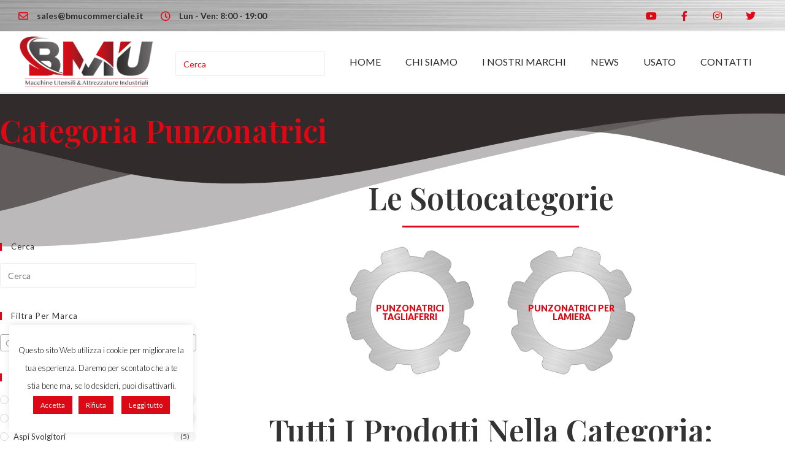

--- FILE ---
content_type: text/html; charset=UTF-8
request_url: https://www.bmumacchineutensili.it/categoria-prodotto/punzonatrici/
body_size: 30203
content:
<!DOCTYPE html>
<html class="html" lang="it-IT" prefix="og: https://ogp.me/ns#">
<head>
	<meta charset="UTF-8">
	<link rel="profile" href="https://gmpg.org/xfn/11">

		<style>img:is([sizes="auto" i], [sizes^="auto," i]) { contain-intrinsic-size: 3000px 1500px }</style>
	<meta name="viewport" content="width=device-width, initial-scale=1">
<!-- Ottimizzazione per i motori di ricerca di Rank Math - https://rankmath.com/ -->
<title>Punzonatrici - BMU Commerciale</title>
<meta name="robots" content="index, follow, max-snippet:-1, max-video-preview:-1, max-image-preview:large"/>
<link rel="canonical" href="https://www.bmumacchineutensili.it/categoria-prodotto/punzonatrici/" />
<meta property="og:locale" content="it_IT" />
<meta property="og:type" content="article" />
<meta property="og:title" content="Punzonatrici - BMU Commerciale" />
<meta property="og:url" content="https://www.bmumacchineutensili.it/categoria-prodotto/punzonatrici/" />
<meta property="og:site_name" content="BMU Commerciale" />
<meta property="og:image" content="https://www.bmumacchineutensili.it/wp-content/uploads/2019/11/Punzonatrici-Immagine-Categoria-Compressed.jpg" />
<meta property="og:image:secure_url" content="https://www.bmumacchineutensili.it/wp-content/uploads/2019/11/Punzonatrici-Immagine-Categoria-Compressed.jpg" />
<meta property="og:image:width" content="250" />
<meta property="og:image:height" content="250" />
<meta property="og:image:alt" content="Punzonatrici Immagine Categoria" />
<meta property="og:image:type" content="image/jpeg" />
<meta name="twitter:card" content="summary_large_image" />
<meta name="twitter:title" content="Punzonatrici - BMU Commerciale" />
<meta name="twitter:label1" content="Prodotti" />
<meta name="twitter:data1" content="6" />
<script type="application/ld+json" class="rank-math-schema">{"@context":"https://schema.org","@graph":[{"@type":"Organization","@id":"https://www.bmumacchineutensili.it/#organization","name":"BMU Commerciale"},{"@type":"WebSite","@id":"https://www.bmumacchineutensili.it/#website","url":"https://www.bmumacchineutensili.it","name":"BMU Commerciale","publisher":{"@id":"https://www.bmumacchineutensili.it/#organization"},"inLanguage":"it-IT"},{"@type":"CollectionPage","@id":"https://www.bmumacchineutensili.it/categoria-prodotto/punzonatrici/#webpage","url":"https://www.bmumacchineutensili.it/categoria-prodotto/punzonatrici/","name":"Punzonatrici - BMU Commerciale","isPartOf":{"@id":"https://www.bmumacchineutensili.it/#website"},"inLanguage":"it-IT"},{"@context":"https://schema.org/","@graph":[{"@type":"Product","name":"Punzonatrice \"Elettrica\" a Torretta \"MURATEC-WIEDEMANN\" C.n.c. CENTRUM - BMU Commerciale","url":"https://www.bmumacchineutensili.it/macchine-utensili/punzonatrici/punzonatrici-per-lamiera/punzonatrice-elettrica-a-torretta-muratec-wiedemann-c-n-c/","@id":"https://www.bmumacchineutensili.it/macchine-utensili/punzonatrici/punzonatrici-per-lamiera/punzonatrice-elettrica-a-torretta-muratec-wiedemann-c-n-c/","description":"PUNZONATRICE a Torretta Funzionamento Elettrico Marca : \"MURATEC-WIEDEMANN\" Modello : Centrum 2500 a Normativa \"CE\"\u00a0 Motore ed Elettronica FANUC ANNO 1995 Potenza \u00a020 TON Campo di Lavoro \u00a01250 x 1250 mm \"RIPOSIZIONABILE\" Nr.2 Pinze Spessore MAX 6mm Torretta a \u00a018 Stazioni di cui\u00a0N.2\u00a0INDEX + \u00a0Nr.1 MULTITOOL Matricola :S.N. C-2500 P44138 MWE S/N EC2541 Accessori di dotazione"},{"@type":"Product","name":"Punzonatrice Automatica C.n.c. Simasv Modello Taurus 7000 Multi - \"norme CE\" - BMU Commerciale","url":"https://www.bmumacchineutensili.it/macchine-utensili/punzonatrici/punzonatrici-per-lamiera/punzonatrice-automatica-c-n-c-simasv-modello-taurus-7000-multi-norme-ce/","@id":"https://www.bmumacchineutensili.it/macchine-utensili/punzonatrici/punzonatrici-per-lamiera/punzonatrice-automatica-c-n-c-simasv-modello-taurus-7000-multi-norme-ce/","description":"Punzonatrice Automatica a C.n.c. corredata di\u00a0svariata\u00a0dotazione di lavorazione di Punzoni &amp; Matrici Marca : Simasv Modello Taurus 7000 Multi - a \"norme CE\" Serie : X15 E Cnc Multi X=1500 Y=1100 mt Anno 2007 Matricola : P 149 Potenza Installata 8,5 Kw Controllo C.N.C. W 6 Sistema di raffreddamento\u00a0automatico ventilato Max. forza di punzonatura\u00a0300 kN (30 Ton) Riposizionamento automatico controllato da CNC Modelli - misure utili con MT Ribaditura - marcatura passo 0,1 mm 450 colp./min Incisione e Nervatura :\u00a0Si Libri Istruzione\u00a0 TAURUS 7000 X15E CNC Le punzonatrici TAURUS Multitool sono dotate di una pesante e solida struttura a C in acciaio speciale elettrosaldato e stabilizzato,opportunamente nervata per sopportare carichi superiori a tutti gli sforzi di punzonatura. Gli assi sono guidati da doppie guide lineari e doppie viti aricircolo di sfere ad altissima precisione x impedire flessioni e disassamenti anche durante la lavorazione di lamiere con dimensioni superiori al piano. Il CNC \u00e8 montato su pulpito di comando carrellato, soluzione adottata in conformit\u00e0 con le norme dell'UE in materia di sicurezza e prevenzione\u00a0degli infortuni sul lavoro. L'operatore dunque pu\u00f2 gestire e seguire tutte le fasi delle lavorazioni mediante il CN pur restando ad una certa distanzadi sicurezza dalla macchina stessa. Il software di programmazione presenta un'interfaccia grafica evoluta e di facile intuizione, con funzioni personalizzate, menu dedicati perinserimento dati, autodiagnostica con visualizzazione allarmi. SismaSv Versione X15 E Cnc Multi \u00a0\"a punzonatrice modello 7000 CNC Video Multitool con asse Y da 1100 mm. e asse X da 1500 mm. Caratteristica qualificante della Taurus 7000 \u00e8 \u00a0l'apertura frontale della testa portapunzone che consente di realizzare il cambio utensile in pochi secondi La testa portapunzone alloggia cartucce tipo Amada Stazione \"D\" per un diametro max. di 88,9 mm. Il Multitool pu\u00f2 essere fornito nelle seguenti versioni e capacit\u00e0:\u00a0 Multitool Tipo Stazione D 10/18 capace di alloggiare 10 utensili fino ad un max. di \u00d8 18 mm ciascuno Multitool Tipo Stazione D 6/24 capace di alloggiare 6 utensili fino ad un max. di \u00d8 24 mm ciascuno Multitool Tipo Stazione D 4/32 capace di alloggiare 4 utensili fino ad un max. di \u00d8 32 mm ciascuno La punzonatrice TAURUS permette una perfetta intercambiabilit\u00e0 di utensili di marche differenti quali Trumpf, Amada, Mate, Wilson\u00ae, anche\u00a0combinando matrici e punzoni di diverse marche tra quelle qui menzionate. La Punzonatrice TAURUS SIMASV pu\u00f2 trasformarsi da Multitool in Monopunzone grazie all\u2019originalit\u00e0 del sistema innovativo ideato da SIMASV"},{"@type":"Product","name":"Punzonatrice Elettrica a Torretta MURATEC-Wiedemann 1250 x 1250 ( 20 TON )- Norme CE - BMU Commerciale","url":"https://www.bmumacchineutensili.it/macchine-utensili/punzonatrici/punzonatrici-per-lamiera/punzonatrice-elettrica-a-torretta-muratec-wiedemann-1250-x-1250-20-ton-norme-ce/","@id":"https://www.bmumacchineutensili.it/macchine-utensili/punzonatrici/punzonatrici-per-lamiera/punzonatrice-elettrica-a-torretta-muratec-wiedemann-1250-x-1250-20-ton-norme-ce/","description":"PUNZONATRICE ELETTRICA A TORRETTA Marca \u201cMURATEC-WIEDEMANN\u201d Modello\u00a0 M 2044, ANNO 1999 Norme CE POTENZA 20TON CAMPO DI LAVORO 1250 x 1250mm RIPOSIZIONABILE, Controllo a CNC FANUC SPESSORE MAX 6mm TORRETTA\u00a0 A 30 STAZIONI\u00a0 (N.6 A, N.14 B, N.4 C, N.2 D, N.1 E, N.3 INDEX) PORTAPUNZONI Modello\u00a0 VULCAN, INGOMBRI 4600x2700xH2300mm, PESO 13500KG, Matricola S.N. 9KX9347610EMM012 Alim.380 Volt 50 Hz trifase Accessori di dotazione\u00a0"},{"@type":"Product","name":"Punzonatrice Idraulica a Torretta Muratec WIEDEMANN Mod. Vectrum 3000 - BMU Commerciale","url":"https://www.bmumacchineutensili.it/macchine-utensili/punzonatrici/punzonatrici-per-lamiera/punzonatrice-idraulica-a-torretta-muratec-wiedemann-mod-vectrum-3000/","@id":"https://www.bmumacchineutensili.it/macchine-utensili/punzonatrici/punzonatrici-per-lamiera/punzonatrice-idraulica-a-torretta-muratec-wiedemann-mod-vectrum-3000/","description":"Punzonatrice Idraulica a Torretta Marca Muratec-WIEDEMANN Modello \u00a0Vectrum 3000 Campo di Lavoro\u00a01250 mm x 2000 mm (\u00a0RIPOSIZIONABILE) Potenza di Lavoro Max 30 Ton. Max Spessore 6 mm (Fe ) Numero 54 STAZIONI \u00a0di cui \u00a03 INDEX e 1 \u00a0MULTITOOL Controllo C.N.C. \u00a0FaNuc ( con\u00a0Portapunzoni VULCAN)\u00a0 Alim.380 Volt 50 Hz trifase a Nome \"CE\" Anno 1996 \u00a0 Matricola :\u00a0P37034 MWE \u00a0(S/N\u00a0EWA305) Libri Istruzioni\u00a0"},{"@type":"Product","name":"Punzonatrice Idraulica con incavo FICEP modello 801 - 80 ton -NORME CE - BMU Commerciale","url":"https://www.bmumacchineutensili.it/macchine-utensili/punzonatrici/punzonatrici-tagliaferri/punzonatrice-idraulica-con-incavo-ficep-modello-801-80-ton-norme-ce/","@id":"https://www.bmumacchineutensili.it/macchine-utensili/punzonatrici/punzonatrici-tagliaferri/punzonatrice-idraulica-con-incavo-ficep-modello-801-80-ton-norme-ce/","description":"Punzonatrice Idraulica con incavo Marca FICEP Modello 801 - Potenza 80 ton - incavo 510 mm foratura max diametro.32 su spessore 20 a NORME CE completa DI MOLTEPLICI PUNZONI E MATRICI DI ALLESTIMENTO Alim.380 volt50 hz trifase Allestimento dotazione Matricola NR.25286 Libro Istruzioni"},{"@type":"Product","name":"Punzonatrice Tagliaferri Combinata Verticale Idraulica OMS modello Hydro 60 Ton ( Norme CE) - BMU Commerciale","url":"https://www.bmumacchineutensili.it/macchine-utensili/punzonatrici/punzonatrici-tagliaferri/punzonatrice-tagliaferri-combinata-verticale-idraulica-oms-modello-hydro-60-ton-norme-ce/","@id":"https://www.bmumacchineutensili.it/macchine-utensili/punzonatrici/punzonatrici-tagliaferri/punzonatrice-tagliaferri-combinata-verticale-idraulica-oms-modello-hydro-60-ton-norme-ce/","description":"Punzonatrice Tagliaferri\u00a0 Cesoia Combinata Verticale Idraulica Marca : OMS Modello Hydro 60 T Potenza 60 Ton a Norme CE Anno 2011 Punzonatura Max dim.30 su spessore 13 mm Fe Cesoia da 300 mm x spessore 12 mm Fe Stozzatore da mm 60 x 47 x spessore max 12 Mm Taglio Tondo max 32 mm Taglio quadro max 32 mm x 32 mm Alim.380 Volt 50 Hz Trifase\u00a0 Libro Istruzioni Matricola : 000216 Allestimento di dotazione ** scheda allegata"},{"@type":"Product","name":"Punzonatrice TECNOLOGY modello TECNONUMERIC 30 C.S.M. Norme CE - BMU Commerciale","url":"https://www.bmumacchineutensili.it/macchine-utensili/punzonatrici/punzonatrici-per-lamiera/punzonatrice-tecnology-modello-tecnonumeric-30-c-s-m-norme-ce/","@id":"https://www.bmumacchineutensili.it/macchine-utensili/punzonatrici/punzonatrici-per-lamiera/punzonatrice-tecnology-modello-tecnonumeric-30-c-s-m-norme-ce/","description":"Punzonatrice a torretta con controllo CNC Marca TECNOLOGY Tipo 1000 Modello TECNONUMERIC 30 C.S.M. a Norme CE potenza 30 ton colpi al minuto da 30 a 480 anno 2001 matricola 08010305 allestimento di dotazione alim.380 volt 50 hz trifase"}]}]}</script>
<!-- /Rank Math WordPress SEO plugin -->

<link rel='dns-prefetch' href='//fonts.googleapis.com' />
<link rel="alternate" type="application/rss+xml" title="BMU Commerciale &raquo; Feed" href="https://www.bmumacchineutensili.it/feed/" />
<link rel="alternate" type="application/rss+xml" title="BMU Commerciale &raquo; Feed dei commenti" href="https://www.bmumacchineutensili.it/comments/feed/" />
<link rel="alternate" type="application/rss+xml" title="Feed BMU Commerciale &raquo; Punzonatrici Categoria" href="https://www.bmumacchineutensili.it/categoria-prodotto/punzonatrici/feed/" />
<script>
window._wpemojiSettings = {"baseUrl":"https:\/\/s.w.org\/images\/core\/emoji\/15.0.3\/72x72\/","ext":".png","svgUrl":"https:\/\/s.w.org\/images\/core\/emoji\/15.0.3\/svg\/","svgExt":".svg","source":{"concatemoji":"https:\/\/www.bmumacchineutensili.it\/wp-includes\/js\/wp-emoji-release.min.js?ver=6.7.2"}};
/*! This file is auto-generated */
!function(i,n){var o,s,e;function c(e){try{var t={supportTests:e,timestamp:(new Date).valueOf()};sessionStorage.setItem(o,JSON.stringify(t))}catch(e){}}function p(e,t,n){e.clearRect(0,0,e.canvas.width,e.canvas.height),e.fillText(t,0,0);var t=new Uint32Array(e.getImageData(0,0,e.canvas.width,e.canvas.height).data),r=(e.clearRect(0,0,e.canvas.width,e.canvas.height),e.fillText(n,0,0),new Uint32Array(e.getImageData(0,0,e.canvas.width,e.canvas.height).data));return t.every(function(e,t){return e===r[t]})}function u(e,t,n){switch(t){case"flag":return n(e,"\ud83c\udff3\ufe0f\u200d\u26a7\ufe0f","\ud83c\udff3\ufe0f\u200b\u26a7\ufe0f")?!1:!n(e,"\ud83c\uddfa\ud83c\uddf3","\ud83c\uddfa\u200b\ud83c\uddf3")&&!n(e,"\ud83c\udff4\udb40\udc67\udb40\udc62\udb40\udc65\udb40\udc6e\udb40\udc67\udb40\udc7f","\ud83c\udff4\u200b\udb40\udc67\u200b\udb40\udc62\u200b\udb40\udc65\u200b\udb40\udc6e\u200b\udb40\udc67\u200b\udb40\udc7f");case"emoji":return!n(e,"\ud83d\udc26\u200d\u2b1b","\ud83d\udc26\u200b\u2b1b")}return!1}function f(e,t,n){var r="undefined"!=typeof WorkerGlobalScope&&self instanceof WorkerGlobalScope?new OffscreenCanvas(300,150):i.createElement("canvas"),a=r.getContext("2d",{willReadFrequently:!0}),o=(a.textBaseline="top",a.font="600 32px Arial",{});return e.forEach(function(e){o[e]=t(a,e,n)}),o}function t(e){var t=i.createElement("script");t.src=e,t.defer=!0,i.head.appendChild(t)}"undefined"!=typeof Promise&&(o="wpEmojiSettingsSupports",s=["flag","emoji"],n.supports={everything:!0,everythingExceptFlag:!0},e=new Promise(function(e){i.addEventListener("DOMContentLoaded",e,{once:!0})}),new Promise(function(t){var n=function(){try{var e=JSON.parse(sessionStorage.getItem(o));if("object"==typeof e&&"number"==typeof e.timestamp&&(new Date).valueOf()<e.timestamp+604800&&"object"==typeof e.supportTests)return e.supportTests}catch(e){}return null}();if(!n){if("undefined"!=typeof Worker&&"undefined"!=typeof OffscreenCanvas&&"undefined"!=typeof URL&&URL.createObjectURL&&"undefined"!=typeof Blob)try{var e="postMessage("+f.toString()+"("+[JSON.stringify(s),u.toString(),p.toString()].join(",")+"));",r=new Blob([e],{type:"text/javascript"}),a=new Worker(URL.createObjectURL(r),{name:"wpTestEmojiSupports"});return void(a.onmessage=function(e){c(n=e.data),a.terminate(),t(n)})}catch(e){}c(n=f(s,u,p))}t(n)}).then(function(e){for(var t in e)n.supports[t]=e[t],n.supports.everything=n.supports.everything&&n.supports[t],"flag"!==t&&(n.supports.everythingExceptFlag=n.supports.everythingExceptFlag&&n.supports[t]);n.supports.everythingExceptFlag=n.supports.everythingExceptFlag&&!n.supports.flag,n.DOMReady=!1,n.readyCallback=function(){n.DOMReady=!0}}).then(function(){return e}).then(function(){var e;n.supports.everything||(n.readyCallback(),(e=n.source||{}).concatemoji?t(e.concatemoji):e.wpemoji&&e.twemoji&&(t(e.twemoji),t(e.wpemoji)))}))}((window,document),window._wpemojiSettings);
</script>
<style id='wp-emoji-styles-inline-css'>

	img.wp-smiley, img.emoji {
		display: inline !important;
		border: none !important;
		box-shadow: none !important;
		height: 1em !important;
		width: 1em !important;
		margin: 0 0.07em !important;
		vertical-align: -0.1em !important;
		background: none !important;
		padding: 0 !important;
	}
</style>
<link rel='stylesheet' id='wp-block-library-css' href='https://www.bmumacchineutensili.it/wp-includes/css/dist/block-library/style.min.css?ver=6.7.2' media='all' />
<style id='wp-block-library-theme-inline-css'>
.wp-block-audio :where(figcaption){color:#555;font-size:13px;text-align:center}.is-dark-theme .wp-block-audio :where(figcaption){color:#ffffffa6}.wp-block-audio{margin:0 0 1em}.wp-block-code{border:1px solid #ccc;border-radius:4px;font-family:Menlo,Consolas,monaco,monospace;padding:.8em 1em}.wp-block-embed :where(figcaption){color:#555;font-size:13px;text-align:center}.is-dark-theme .wp-block-embed :where(figcaption){color:#ffffffa6}.wp-block-embed{margin:0 0 1em}.blocks-gallery-caption{color:#555;font-size:13px;text-align:center}.is-dark-theme .blocks-gallery-caption{color:#ffffffa6}:root :where(.wp-block-image figcaption){color:#555;font-size:13px;text-align:center}.is-dark-theme :root :where(.wp-block-image figcaption){color:#ffffffa6}.wp-block-image{margin:0 0 1em}.wp-block-pullquote{border-bottom:4px solid;border-top:4px solid;color:currentColor;margin-bottom:1.75em}.wp-block-pullquote cite,.wp-block-pullquote footer,.wp-block-pullquote__citation{color:currentColor;font-size:.8125em;font-style:normal;text-transform:uppercase}.wp-block-quote{border-left:.25em solid;margin:0 0 1.75em;padding-left:1em}.wp-block-quote cite,.wp-block-quote footer{color:currentColor;font-size:.8125em;font-style:normal;position:relative}.wp-block-quote:where(.has-text-align-right){border-left:none;border-right:.25em solid;padding-left:0;padding-right:1em}.wp-block-quote:where(.has-text-align-center){border:none;padding-left:0}.wp-block-quote.is-large,.wp-block-quote.is-style-large,.wp-block-quote:where(.is-style-plain){border:none}.wp-block-search .wp-block-search__label{font-weight:700}.wp-block-search__button{border:1px solid #ccc;padding:.375em .625em}:where(.wp-block-group.has-background){padding:1.25em 2.375em}.wp-block-separator.has-css-opacity{opacity:.4}.wp-block-separator{border:none;border-bottom:2px solid;margin-left:auto;margin-right:auto}.wp-block-separator.has-alpha-channel-opacity{opacity:1}.wp-block-separator:not(.is-style-wide):not(.is-style-dots){width:100px}.wp-block-separator.has-background:not(.is-style-dots){border-bottom:none;height:1px}.wp-block-separator.has-background:not(.is-style-wide):not(.is-style-dots){height:2px}.wp-block-table{margin:0 0 1em}.wp-block-table td,.wp-block-table th{word-break:normal}.wp-block-table :where(figcaption){color:#555;font-size:13px;text-align:center}.is-dark-theme .wp-block-table :where(figcaption){color:#ffffffa6}.wp-block-video :where(figcaption){color:#555;font-size:13px;text-align:center}.is-dark-theme .wp-block-video :where(figcaption){color:#ffffffa6}.wp-block-video{margin:0 0 1em}:root :where(.wp-block-template-part.has-background){margin-bottom:0;margin-top:0;padding:1.25em 2.375em}
</style>
<style id='classic-theme-styles-inline-css'>
/*! This file is auto-generated */
.wp-block-button__link{color:#fff;background-color:#32373c;border-radius:9999px;box-shadow:none;text-decoration:none;padding:calc(.667em + 2px) calc(1.333em + 2px);font-size:1.125em}.wp-block-file__button{background:#32373c;color:#fff;text-decoration:none}
</style>
<style id='global-styles-inline-css'>
:root{--wp--preset--aspect-ratio--square: 1;--wp--preset--aspect-ratio--4-3: 4/3;--wp--preset--aspect-ratio--3-4: 3/4;--wp--preset--aspect-ratio--3-2: 3/2;--wp--preset--aspect-ratio--2-3: 2/3;--wp--preset--aspect-ratio--16-9: 16/9;--wp--preset--aspect-ratio--9-16: 9/16;--wp--preset--color--black: #000000;--wp--preset--color--cyan-bluish-gray: #abb8c3;--wp--preset--color--white: #ffffff;--wp--preset--color--pale-pink: #f78da7;--wp--preset--color--vivid-red: #cf2e2e;--wp--preset--color--luminous-vivid-orange: #ff6900;--wp--preset--color--luminous-vivid-amber: #fcb900;--wp--preset--color--light-green-cyan: #7bdcb5;--wp--preset--color--vivid-green-cyan: #00d084;--wp--preset--color--pale-cyan-blue: #8ed1fc;--wp--preset--color--vivid-cyan-blue: #0693e3;--wp--preset--color--vivid-purple: #9b51e0;--wp--preset--gradient--vivid-cyan-blue-to-vivid-purple: linear-gradient(135deg,rgba(6,147,227,1) 0%,rgb(155,81,224) 100%);--wp--preset--gradient--light-green-cyan-to-vivid-green-cyan: linear-gradient(135deg,rgb(122,220,180) 0%,rgb(0,208,130) 100%);--wp--preset--gradient--luminous-vivid-amber-to-luminous-vivid-orange: linear-gradient(135deg,rgba(252,185,0,1) 0%,rgba(255,105,0,1) 100%);--wp--preset--gradient--luminous-vivid-orange-to-vivid-red: linear-gradient(135deg,rgba(255,105,0,1) 0%,rgb(207,46,46) 100%);--wp--preset--gradient--very-light-gray-to-cyan-bluish-gray: linear-gradient(135deg,rgb(238,238,238) 0%,rgb(169,184,195) 100%);--wp--preset--gradient--cool-to-warm-spectrum: linear-gradient(135deg,rgb(74,234,220) 0%,rgb(151,120,209) 20%,rgb(207,42,186) 40%,rgb(238,44,130) 60%,rgb(251,105,98) 80%,rgb(254,248,76) 100%);--wp--preset--gradient--blush-light-purple: linear-gradient(135deg,rgb(255,206,236) 0%,rgb(152,150,240) 100%);--wp--preset--gradient--blush-bordeaux: linear-gradient(135deg,rgb(254,205,165) 0%,rgb(254,45,45) 50%,rgb(107,0,62) 100%);--wp--preset--gradient--luminous-dusk: linear-gradient(135deg,rgb(255,203,112) 0%,rgb(199,81,192) 50%,rgb(65,88,208) 100%);--wp--preset--gradient--pale-ocean: linear-gradient(135deg,rgb(255,245,203) 0%,rgb(182,227,212) 50%,rgb(51,167,181) 100%);--wp--preset--gradient--electric-grass: linear-gradient(135deg,rgb(202,248,128) 0%,rgb(113,206,126) 100%);--wp--preset--gradient--midnight: linear-gradient(135deg,rgb(2,3,129) 0%,rgb(40,116,252) 100%);--wp--preset--font-size--small: 13px;--wp--preset--font-size--medium: 20px;--wp--preset--font-size--large: 36px;--wp--preset--font-size--x-large: 42px;--wp--preset--font-family--inter: "Inter", sans-serif;--wp--preset--font-family--cardo: Cardo;--wp--preset--spacing--20: 0.44rem;--wp--preset--spacing--30: 0.67rem;--wp--preset--spacing--40: 1rem;--wp--preset--spacing--50: 1.5rem;--wp--preset--spacing--60: 2.25rem;--wp--preset--spacing--70: 3.38rem;--wp--preset--spacing--80: 5.06rem;--wp--preset--shadow--natural: 6px 6px 9px rgba(0, 0, 0, 0.2);--wp--preset--shadow--deep: 12px 12px 50px rgba(0, 0, 0, 0.4);--wp--preset--shadow--sharp: 6px 6px 0px rgba(0, 0, 0, 0.2);--wp--preset--shadow--outlined: 6px 6px 0px -3px rgba(255, 255, 255, 1), 6px 6px rgba(0, 0, 0, 1);--wp--preset--shadow--crisp: 6px 6px 0px rgba(0, 0, 0, 1);}:where(.is-layout-flex){gap: 0.5em;}:where(.is-layout-grid){gap: 0.5em;}body .is-layout-flex{display: flex;}.is-layout-flex{flex-wrap: wrap;align-items: center;}.is-layout-flex > :is(*, div){margin: 0;}body .is-layout-grid{display: grid;}.is-layout-grid > :is(*, div){margin: 0;}:where(.wp-block-columns.is-layout-flex){gap: 2em;}:where(.wp-block-columns.is-layout-grid){gap: 2em;}:where(.wp-block-post-template.is-layout-flex){gap: 1.25em;}:where(.wp-block-post-template.is-layout-grid){gap: 1.25em;}.has-black-color{color: var(--wp--preset--color--black) !important;}.has-cyan-bluish-gray-color{color: var(--wp--preset--color--cyan-bluish-gray) !important;}.has-white-color{color: var(--wp--preset--color--white) !important;}.has-pale-pink-color{color: var(--wp--preset--color--pale-pink) !important;}.has-vivid-red-color{color: var(--wp--preset--color--vivid-red) !important;}.has-luminous-vivid-orange-color{color: var(--wp--preset--color--luminous-vivid-orange) !important;}.has-luminous-vivid-amber-color{color: var(--wp--preset--color--luminous-vivid-amber) !important;}.has-light-green-cyan-color{color: var(--wp--preset--color--light-green-cyan) !important;}.has-vivid-green-cyan-color{color: var(--wp--preset--color--vivid-green-cyan) !important;}.has-pale-cyan-blue-color{color: var(--wp--preset--color--pale-cyan-blue) !important;}.has-vivid-cyan-blue-color{color: var(--wp--preset--color--vivid-cyan-blue) !important;}.has-vivid-purple-color{color: var(--wp--preset--color--vivid-purple) !important;}.has-black-background-color{background-color: var(--wp--preset--color--black) !important;}.has-cyan-bluish-gray-background-color{background-color: var(--wp--preset--color--cyan-bluish-gray) !important;}.has-white-background-color{background-color: var(--wp--preset--color--white) !important;}.has-pale-pink-background-color{background-color: var(--wp--preset--color--pale-pink) !important;}.has-vivid-red-background-color{background-color: var(--wp--preset--color--vivid-red) !important;}.has-luminous-vivid-orange-background-color{background-color: var(--wp--preset--color--luminous-vivid-orange) !important;}.has-luminous-vivid-amber-background-color{background-color: var(--wp--preset--color--luminous-vivid-amber) !important;}.has-light-green-cyan-background-color{background-color: var(--wp--preset--color--light-green-cyan) !important;}.has-vivid-green-cyan-background-color{background-color: var(--wp--preset--color--vivid-green-cyan) !important;}.has-pale-cyan-blue-background-color{background-color: var(--wp--preset--color--pale-cyan-blue) !important;}.has-vivid-cyan-blue-background-color{background-color: var(--wp--preset--color--vivid-cyan-blue) !important;}.has-vivid-purple-background-color{background-color: var(--wp--preset--color--vivid-purple) !important;}.has-black-border-color{border-color: var(--wp--preset--color--black) !important;}.has-cyan-bluish-gray-border-color{border-color: var(--wp--preset--color--cyan-bluish-gray) !important;}.has-white-border-color{border-color: var(--wp--preset--color--white) !important;}.has-pale-pink-border-color{border-color: var(--wp--preset--color--pale-pink) !important;}.has-vivid-red-border-color{border-color: var(--wp--preset--color--vivid-red) !important;}.has-luminous-vivid-orange-border-color{border-color: var(--wp--preset--color--luminous-vivid-orange) !important;}.has-luminous-vivid-amber-border-color{border-color: var(--wp--preset--color--luminous-vivid-amber) !important;}.has-light-green-cyan-border-color{border-color: var(--wp--preset--color--light-green-cyan) !important;}.has-vivid-green-cyan-border-color{border-color: var(--wp--preset--color--vivid-green-cyan) !important;}.has-pale-cyan-blue-border-color{border-color: var(--wp--preset--color--pale-cyan-blue) !important;}.has-vivid-cyan-blue-border-color{border-color: var(--wp--preset--color--vivid-cyan-blue) !important;}.has-vivid-purple-border-color{border-color: var(--wp--preset--color--vivid-purple) !important;}.has-vivid-cyan-blue-to-vivid-purple-gradient-background{background: var(--wp--preset--gradient--vivid-cyan-blue-to-vivid-purple) !important;}.has-light-green-cyan-to-vivid-green-cyan-gradient-background{background: var(--wp--preset--gradient--light-green-cyan-to-vivid-green-cyan) !important;}.has-luminous-vivid-amber-to-luminous-vivid-orange-gradient-background{background: var(--wp--preset--gradient--luminous-vivid-amber-to-luminous-vivid-orange) !important;}.has-luminous-vivid-orange-to-vivid-red-gradient-background{background: var(--wp--preset--gradient--luminous-vivid-orange-to-vivid-red) !important;}.has-very-light-gray-to-cyan-bluish-gray-gradient-background{background: var(--wp--preset--gradient--very-light-gray-to-cyan-bluish-gray) !important;}.has-cool-to-warm-spectrum-gradient-background{background: var(--wp--preset--gradient--cool-to-warm-spectrum) !important;}.has-blush-light-purple-gradient-background{background: var(--wp--preset--gradient--blush-light-purple) !important;}.has-blush-bordeaux-gradient-background{background: var(--wp--preset--gradient--blush-bordeaux) !important;}.has-luminous-dusk-gradient-background{background: var(--wp--preset--gradient--luminous-dusk) !important;}.has-pale-ocean-gradient-background{background: var(--wp--preset--gradient--pale-ocean) !important;}.has-electric-grass-gradient-background{background: var(--wp--preset--gradient--electric-grass) !important;}.has-midnight-gradient-background{background: var(--wp--preset--gradient--midnight) !important;}.has-small-font-size{font-size: var(--wp--preset--font-size--small) !important;}.has-medium-font-size{font-size: var(--wp--preset--font-size--medium) !important;}.has-large-font-size{font-size: var(--wp--preset--font-size--large) !important;}.has-x-large-font-size{font-size: var(--wp--preset--font-size--x-large) !important;}
:where(.wp-block-post-template.is-layout-flex){gap: 1.25em;}:where(.wp-block-post-template.is-layout-grid){gap: 1.25em;}
:where(.wp-block-columns.is-layout-flex){gap: 2em;}:where(.wp-block-columns.is-layout-grid){gap: 2em;}
:root :where(.wp-block-pullquote){font-size: 1.5em;line-height: 1.6;}
</style>
<link rel='stylesheet' id='cookie-law-info-css' href='https://www.bmumacchineutensili.it/wp-content/plugins/cookie-law-info/legacy/public/css/cookie-law-info-public.css?ver=3.2.8' media='all' />
<link rel='stylesheet' id='cookie-law-info-gdpr-css' href='https://www.bmumacchineutensili.it/wp-content/plugins/cookie-law-info/legacy/public/css/cookie-law-info-gdpr.css?ver=3.2.8' media='all' />
<style id='woocommerce-inline-inline-css'>
.woocommerce form .form-row .required { visibility: visible; }
</style>
<link rel='stylesheet' id='brands-styles-css' href='https://www.bmumacchineutensili.it/wp-content/plugins/woocommerce/assets/css/brands.css?ver=9.7.1' media='all' />
<link rel='stylesheet' id='oceanwp-style-css' href='https://www.bmumacchineutensili.it/wp-content/themes/oceanwp/assets/css/style.min.css?ver=1.0' media='all' />
<style id='oceanwp-style-inline-css'>
div.wpforms-container-full .wpforms-form input[type=submit]:hover,
			div.wpforms-container-full .wpforms-form input[type=submit]:focus,
			div.wpforms-container-full .wpforms-form input[type=submit]:active,
			div.wpforms-container-full .wpforms-form button[type=submit]:hover,
			div.wpforms-container-full .wpforms-form button[type=submit]:focus,
			div.wpforms-container-full .wpforms-form button[type=submit]:active,
			div.wpforms-container-full .wpforms-form .wpforms-page-button:hover,
			div.wpforms-container-full .wpforms-form .wpforms-page-button:active,
			div.wpforms-container-full .wpforms-form .wpforms-page-button:focus {
				border: none;
			}
</style>
<link rel='stylesheet' id='child-style-css' href='https://www.bmumacchineutensili.it/wp-content/themes/oceanwp-child-theme-master/style.css?ver=6.7.2' media='all' />
<link rel='stylesheet' id='oceanwp-woo-mini-cart-css' href='https://www.bmumacchineutensili.it/wp-content/themes/oceanwp/assets/css/woo/woo-mini-cart.min.css?ver=6.7.2' media='all' />
<link rel='stylesheet' id='font-awesome-css' href='https://www.bmumacchineutensili.it/wp-content/themes/oceanwp/assets/fonts/fontawesome/css/all.min.css?ver=6.7.2' media='all' />
<link rel='stylesheet' id='simple-line-icons-css' href='https://www.bmumacchineutensili.it/wp-content/themes/oceanwp/assets/css/third/simple-line-icons.min.css?ver=2.4.0' media='all' />
<link rel='stylesheet' id='oceanwp-hamburgers-css' href='https://www.bmumacchineutensili.it/wp-content/themes/oceanwp/assets/css/third/hamburgers/hamburgers.min.css?ver=1.0' media='all' />
<link rel='stylesheet' id='oceanwp-collapse-css' href='https://www.bmumacchineutensili.it/wp-content/themes/oceanwp/assets/css/third/hamburgers/types/collapse.css?ver=1.0' media='all' />
<link rel='stylesheet' id='oceanwp-google-font-lato-css' href='//fonts.googleapis.com/css?family=Lato%3A100%2C200%2C300%2C400%2C500%2C600%2C700%2C800%2C900%2C100i%2C200i%2C300i%2C400i%2C500i%2C600i%2C700i%2C800i%2C900i&#038;subset=latin&#038;display=swap&#038;ver=6.7.2' media='all' />
<link rel='stylesheet' id='elementor-frontend-css' href='https://www.bmumacchineutensili.it/wp-content/plugins/elementor/assets/css/frontend.min.css?ver=3.27.6' media='all' />
<link rel='stylesheet' id='widget-icon-list-css' href='https://www.bmumacchineutensili.it/wp-content/plugins/elementor/assets/css/widget-icon-list.min.css?ver=3.27.6' media='all' />
<link rel='stylesheet' id='widget-social-icons-css' href='https://www.bmumacchineutensili.it/wp-content/plugins/elementor/assets/css/widget-social-icons.min.css?ver=3.27.6' media='all' />
<link rel='stylesheet' id='e-apple-webkit-css' href='https://www.bmumacchineutensili.it/wp-content/plugins/elementor/assets/css/conditionals/apple-webkit.min.css?ver=3.27.6' media='all' />
<link rel='stylesheet' id='widget-image-css' href='https://www.bmumacchineutensili.it/wp-content/plugins/elementor/assets/css/widget-image.min.css?ver=3.27.6' media='all' />
<link rel='stylesheet' id='widget-nav-menu-css' href='https://www.bmumacchineutensili.it/wp-content/plugins/elementor-pro/assets/css/widget-nav-menu.min.css?ver=3.26.3' media='all' />
<link rel='stylesheet' id='widget-heading-css' href='https://www.bmumacchineutensili.it/wp-content/plugins/elementor/assets/css/widget-heading.min.css?ver=3.27.6' media='all' />
<link rel='stylesheet' id='widget-divider-css' href='https://www.bmumacchineutensili.it/wp-content/plugins/elementor/assets/css/widget-divider.min.css?ver=3.27.6' media='all' />
<link rel='stylesheet' id='e-shapes-css' href='https://www.bmumacchineutensili.it/wp-content/plugins/elementor/assets/css/conditionals/shapes.min.css?ver=3.27.6' media='all' />
<link rel='stylesheet' id='widget-woocommerce-products-css' href='https://www.bmumacchineutensili.it/wp-content/plugins/elementor-pro/assets/css/widget-woocommerce-products.min.css?ver=3.26.3' media='all' />
<link rel='stylesheet' id='elementor-icons-css' href='https://www.bmumacchineutensili.it/wp-content/plugins/elementor/assets/lib/eicons/css/elementor-icons.min.css?ver=5.35.0' media='all' />
<link rel='stylesheet' id='elementor-post-5154-css' href='https://www.bmumacchineutensili.it/wp-content/uploads/elementor/css/post-5154.css?ver=1751359369' media='all' />
<link rel='stylesheet' id='elementor-post-17-css' href='https://www.bmumacchineutensili.it/wp-content/uploads/elementor/css/post-17.css?ver=1751359369' media='all' />
<link rel='stylesheet' id='elementor-post-3069-css' href='https://www.bmumacchineutensili.it/wp-content/uploads/elementor/css/post-3069.css?ver=1751600162' media='all' />
<link rel='stylesheet' id='newsletter-css' href='https://www.bmumacchineutensili.it/wp-content/plugins/newsletter/style.css?ver=8.6.4' media='all' />
<link rel='stylesheet' id='oceanwp-woocommerce-css' href='https://www.bmumacchineutensili.it/wp-content/themes/oceanwp/assets/css/woo/woocommerce.min.css?ver=6.7.2' media='all' />
<link rel='stylesheet' id='oceanwp-woo-star-font-css' href='https://www.bmumacchineutensili.it/wp-content/themes/oceanwp/assets/css/woo/woo-star-font.min.css?ver=6.7.2' media='all' />
<link rel='stylesheet' id='oceanwp-woo-hover-style-css' href='https://www.bmumacchineutensili.it/wp-content/themes/oceanwp/assets/css/woo/hover-style.min.css?ver=6.7.2' media='all' />
<link rel='stylesheet' id='eael-general-css' href='https://www.bmumacchineutensili.it/wp-content/plugins/essential-addons-for-elementor-lite/assets/front-end/css/view/general.min.css?ver=6.1.4' media='all' />
<link rel='stylesheet' id='oe-widgets-style-css' href='https://www.bmumacchineutensili.it/wp-content/plugins/ocean-extra/assets/css/widgets.css?ver=6.7.2' media='all' />
<link rel='stylesheet' id='ops-product-share-style-css' href='https://www.bmumacchineutensili.it/wp-content/plugins/ocean-product-sharing/assets/css/style.min.css?ver=6.7.2' media='all' />
<link rel='stylesheet' id='oss-social-share-style-css' href='https://www.bmumacchineutensili.it/wp-content/plugins/ocean-social-sharing/assets/css/style.min.css?ver=6.7.2' media='all' />
<link rel='stylesheet' id='google-fonts-1-css' href='https://fonts.googleapis.com/css?family=Roboto%3A100%2C100italic%2C200%2C200italic%2C300%2C300italic%2C400%2C400italic%2C500%2C500italic%2C600%2C600italic%2C700%2C700italic%2C800%2C800italic%2C900%2C900italic%7CRoboto+Slab%3A100%2C100italic%2C200%2C200italic%2C300%2C300italic%2C400%2C400italic%2C500%2C500italic%2C600%2C600italic%2C700%2C700italic%2C800%2C800italic%2C900%2C900italic%7CPlayfair+Display%3A100%2C100italic%2C200%2C200italic%2C300%2C300italic%2C400%2C400italic%2C500%2C500italic%2C600%2C600italic%2C700%2C700italic%2C800%2C800italic%2C900%2C900italic&#038;display=auto&#038;ver=6.7.2' media='all' />
<link rel='stylesheet' id='elementor-icons-shared-0-css' href='https://www.bmumacchineutensili.it/wp-content/plugins/elementor/assets/lib/font-awesome/css/fontawesome.min.css?ver=5.15.3' media='all' />
<link rel='stylesheet' id='elementor-icons-fa-regular-css' href='https://www.bmumacchineutensili.it/wp-content/plugins/elementor/assets/lib/font-awesome/css/regular.min.css?ver=5.15.3' media='all' />
<link rel='stylesheet' id='elementor-icons-fa-brands-css' href='https://www.bmumacchineutensili.it/wp-content/plugins/elementor/assets/lib/font-awesome/css/brands.min.css?ver=5.15.3' media='all' />
<link rel='stylesheet' id='elementor-icons-fa-solid-css' href='https://www.bmumacchineutensili.it/wp-content/plugins/elementor/assets/lib/font-awesome/css/solid.min.css?ver=5.15.3' media='all' />
<link rel="preconnect" href="https://fonts.gstatic.com/" crossorigin><script src="https://www.bmumacchineutensili.it/wp-includes/js/jquery/jquery.min.js?ver=3.7.1" id="jquery-core-js"></script>
<script src="https://www.bmumacchineutensili.it/wp-includes/js/jquery/jquery-migrate.min.js?ver=3.4.1" id="jquery-migrate-js"></script>
<script id="cookie-law-info-js-extra">
var Cli_Data = {"nn_cookie_ids":[],"cookielist":[],"non_necessary_cookies":[],"ccpaEnabled":"","ccpaRegionBased":"","ccpaBarEnabled":"","strictlyEnabled":["necessary","obligatoire"],"ccpaType":"gdpr","js_blocking":"","custom_integration":"","triggerDomRefresh":"","secure_cookies":""};
var cli_cookiebar_settings = {"animate_speed_hide":"500","animate_speed_show":"500","background":"#FFF","border":"#b1a6a6c2","border_on":"","button_1_button_colour":"#db0915","button_1_button_hover":"#af0711","button_1_link_colour":"#fff","button_1_as_button":"1","button_1_new_win":"","button_2_button_colour":"#db0915","button_2_button_hover":"#af0711","button_2_link_colour":"#ffffff","button_2_as_button":"1","button_2_hidebar":"1","button_3_button_colour":"#db0915","button_3_button_hover":"#af0711","button_3_link_colour":"#fff","button_3_as_button":"1","button_3_new_win":"","button_4_button_colour":"#000","button_4_button_hover":"#000000","button_4_link_colour":"#ffffff","button_4_as_button":"1","button_7_button_colour":"#61a229","button_7_button_hover":"#4e8221","button_7_link_colour":"#fff","button_7_as_button":"1","button_7_new_win":"","font_family":"inherit","header_fix":"","notify_animate_hide":"1","notify_animate_show":"","notify_div_id":"#cookie-law-info-bar","notify_position_horizontal":"left","notify_position_vertical":"bottom","scroll_close":"","scroll_close_reload":"","accept_close_reload":"","reject_close_reload":"","showagain_tab":"","showagain_background":"#fff","showagain_border":"#000","showagain_div_id":"#cookie-law-info-again","showagain_x_position":"20px","text":"#000000","show_once_yn":"","show_once":"10000","logging_on":"","as_popup":"","popup_overlay":"","bar_heading_text":"","cookie_bar_as":"widget","popup_showagain_position":"bottom-right","widget_position":"left"};
var log_object = {"ajax_url":"https:\/\/www.bmumacchineutensili.it\/wp-admin\/admin-ajax.php"};
</script>
<script src="https://www.bmumacchineutensili.it/wp-content/plugins/cookie-law-info/legacy/public/js/cookie-law-info-public.js?ver=3.2.8" id="cookie-law-info-js"></script>
<script id="image-watermark-no-right-click-js-before">
var iwArgsNoRightClick = {"rightclick":"Y","draganddrop":"N"};
</script>
<script src="https://www.bmumacchineutensili.it/wp-content/plugins/image-watermark/js/no-right-click.js?ver=1.7.4" id="image-watermark-no-right-click-js"></script>
<script src="https://www.bmumacchineutensili.it/wp-content/plugins/woocommerce/assets/js/jquery-blockui/jquery.blockUI.min.js?ver=2.7.0-wc.9.7.1" id="jquery-blockui-js" defer data-wp-strategy="defer"></script>
<script id="wc-add-to-cart-js-extra">
var wc_add_to_cart_params = {"ajax_url":"\/wp-admin\/admin-ajax.php","wc_ajax_url":"\/?wc-ajax=%%endpoint%%","i18n_view_cart":"Visualizza carrello","cart_url":"https:\/\/www.bmumacchineutensili.it\/cart\/","is_cart":"","cart_redirect_after_add":"no"};
</script>
<script src="https://www.bmumacchineutensili.it/wp-content/plugins/woocommerce/assets/js/frontend/add-to-cart.min.js?ver=9.7.1" id="wc-add-to-cart-js" defer data-wp-strategy="defer"></script>
<script src="https://www.bmumacchineutensili.it/wp-content/plugins/woocommerce/assets/js/js-cookie/js.cookie.min.js?ver=2.1.4-wc.9.7.1" id="js-cookie-js" defer data-wp-strategy="defer"></script>
<script id="woocommerce-js-extra">
var woocommerce_params = {"ajax_url":"\/wp-admin\/admin-ajax.php","wc_ajax_url":"\/?wc-ajax=%%endpoint%%","i18n_password_show":"Show password","i18n_password_hide":"Hide password"};
</script>
<script src="https://www.bmumacchineutensili.it/wp-content/plugins/woocommerce/assets/js/frontend/woocommerce.min.js?ver=9.7.1" id="woocommerce-js" defer data-wp-strategy="defer"></script>
<script id="wc-cart-fragments-js-extra">
var wc_cart_fragments_params = {"ajax_url":"\/wp-admin\/admin-ajax.php","wc_ajax_url":"\/?wc-ajax=%%endpoint%%","cart_hash_key":"wc_cart_hash_a3c889273c5301acf449d663a47294cc","fragment_name":"wc_fragments_a3c889273c5301acf449d663a47294cc","request_timeout":"5000"};
</script>
<script src="https://www.bmumacchineutensili.it/wp-content/plugins/woocommerce/assets/js/frontend/cart-fragments.min.js?ver=9.7.1" id="wc-cart-fragments-js" defer data-wp-strategy="defer"></script>
<link rel="https://api.w.org/" href="https://www.bmumacchineutensili.it/wp-json/" /><link rel="alternate" title="JSON" type="application/json" href="https://www.bmumacchineutensili.it/wp-json/wp/v2/product_cat/127" /><link rel="EditURI" type="application/rsd+xml" title="RSD" href="https://www.bmumacchineutensili.it/xmlrpc.php?rsd" />
<meta name="generator" content="WordPress 6.7.2" />
	<noscript><style>.woocommerce-product-gallery{ opacity: 1 !important; }</style></noscript>
	<meta name="generator" content="Elementor 3.27.6; features: additional_custom_breakpoints; settings: css_print_method-external, google_font-enabled, font_display-auto">
			<style>
				.e-con.e-parent:nth-of-type(n+4):not(.e-lazyloaded):not(.e-no-lazyload),
				.e-con.e-parent:nth-of-type(n+4):not(.e-lazyloaded):not(.e-no-lazyload) * {
					background-image: none !important;
				}
				@media screen and (max-height: 1024px) {
					.e-con.e-parent:nth-of-type(n+3):not(.e-lazyloaded):not(.e-no-lazyload),
					.e-con.e-parent:nth-of-type(n+3):not(.e-lazyloaded):not(.e-no-lazyload) * {
						background-image: none !important;
					}
				}
				@media screen and (max-height: 640px) {
					.e-con.e-parent:nth-of-type(n+2):not(.e-lazyloaded):not(.e-no-lazyload),
					.e-con.e-parent:nth-of-type(n+2):not(.e-lazyloaded):not(.e-no-lazyload) * {
						background-image: none !important;
					}
				}
			</style>
			<style class='wp-fonts-local'>
@font-face{font-family:Inter;font-style:normal;font-weight:300 900;font-display:fallback;src:url('https://www.bmumacchineutensili.it/wp-content/plugins/woocommerce/assets/fonts/Inter-VariableFont_slnt,wght.woff2') format('woff2');font-stretch:normal;}
@font-face{font-family:Cardo;font-style:normal;font-weight:400;font-display:fallback;src:url('https://www.bmumacchineutensili.it/wp-content/plugins/woocommerce/assets/fonts/cardo_normal_400.woff2') format('woff2');}
</style>
<link rel="icon" href="https://www.bmumacchineutensili.it/wp-content/uploads/2020/06/cropped-icona-bmu-macchine-utensili-32x32.png" sizes="32x32" />
<link rel="icon" href="https://www.bmumacchineutensili.it/wp-content/uploads/2020/06/cropped-icona-bmu-macchine-utensili-192x192.png" sizes="192x192" />
<link rel="apple-touch-icon" href="https://www.bmumacchineutensili.it/wp-content/uploads/2020/06/cropped-icona-bmu-macchine-utensili-180x180.png" />
<meta name="msapplication-TileImage" content="https://www.bmumacchineutensili.it/wp-content/uploads/2020/06/cropped-icona-bmu-macchine-utensili-270x270.png" />
		<style id="wp-custom-css">
			/* Hero Title */.elementor-element.hero-title .elementor-widget-container{display:inline-block}/* Footer Callout */.store-callout .icon-box-icon,.store-callout .icon-box-heading{display:table-cell;vertical-align:middle}.store-callout .icon-box-icon{height:1em;width:1em;line-height:1em}.store-callout .icon-box-icon i{color:#5b4f4f;font-size:34px;margin-right:15px}.store-callout .icon-box-heading{font-size:15px;font-weight:400;margin:0;color:#ffffff;letter-spacing:1px;text-transform:capitalize}@media screen and (max-width:767px){.store-callout .icon-box-icon{display:none}.store-callout .icon-box-heading{display:block;text-align:center}}/* Footer Borders */#footer-widgets .contact-info-widget i,#footer-widgets .oceanwp-recent-posts li,#footer-widgets .social-widget li a,#footer-widgets .woocommerce ul.product_list_widget li{border-color:rgba(255,255,255,0.2)}/* Footer Products */#footer-widgets .price del,#footer-widgets del .amount{color:#ddd}/* Footer Tags */#footer-widgets .tagcloud a{background-color:rgba(255,255,255,0.1);border-color:rgba(255,255,255,0.1)}#footer-widgets .tagcloud a:hover{background-color:rgba(255,255,255,0.2);color:#fff;border-color:rgba(255,255,255,0.2)}/** Start Envato Elements CSS:Blocks (144-3-3a7d335f39a8579c20cdf02f8d462582) **/.envato-block__preview{overflow:visible}/* Envato Kit 141 Custom Styles - Applied to the element under Advanced */.elementor-headline-animation-type-drop-in .elementor-headline-dynamic-wrapper{text-align:center}.envato-kit-141-top-0 h1,.envato-kit-141-top-0 h2,.envato-kit-141-top-0 h3,.envato-kit-141-top-0 h4,.envato-kit-141-top-0 h5,.envato-kit-141-top-0 h6,.envato-kit-141-top-0 p{margin-top:0}.envato-kit-141-newsletter-inline .elementor-field-textual.elementor-size-md{padding-left:1.5rem;padding-right:1.5rem}.envato-kit-141-bottom-0 p{margin-bottom:0}.envato-kit-141-bottom-8 .elementor-price-list .elementor-price-list-item .elementor-price-list-header{margin-bottom:.5rem}.envato-kit-141.elementor-widget-testimonial-carousel.elementor-pagination-type-bullets .swiper-container{padding-bottom:52px}.envato-kit-141-display-inline{display:inline-block}.envato-kit-141 .elementor-slick-slider ul.slick-dots{bottom:-40px}#cerca-header ::placeholder{color:red}#scroll-top{bottom:70px}.custom-html-widget{border-color:#db0915;border-width:0 0 0 3px;border-style:solid;padding-left:15px}/** End Envato Elements CSS:Blocks (144-3-3a7d335f39a8579c20cdf02f8d462582) **//* START Modifiche layout form iscrizione newsletter home x plugin The Newsletter Plugin */.tnp-subscription input.tnp-submit,.tnp-profile input.tnp-submit{background-color:#db0915;padding:10px 20px 10px 20px;border-radius:25px;font-family:'lato';border-color:#ffffff}.newsletterhome .tnp-subscription label,.tnp-profile label{font-size:11px;color:black}.newsletterhome .tnp-subscription input[type=email]{border:1px solid;color:#000000 !important;border-color:#000000 !important;background-color:#322b2b00}/* END Modifiche layout form iscrizione newsletter home x plugin The Newsletter Plugin *//* START Modifiche layout form iscrizione newsletter footer x plugin The Newsletter Plugin */.tnp-subscription label,.tnp-profile label{color:white}footer .tnp-subscription input[type=email]{color:#ffffff;border-color:#ffffff !important;border:1px solid;background-color:#322b2b00}/* END Modifiche layout form iscrizione newsletter footer x plugin The Newsletter Plugin *//* START Modifica colore testi indirizzo e telefono contatti footer */.contact-info-widget span.oceanwp-contact-text{color:#ffffff}/* END Modifica colore testi indirizzo e telefono contatti footer */		</style>
		<!-- OceanWP CSS -->
<style type="text/css">
/* Colors */.woocommerce-MyAccount-navigation ul li a:before,.woocommerce-checkout .woocommerce-info a,.woocommerce-checkout #payment ul.payment_methods .wc_payment_method>input[type=radio]:first-child:checked+label:before,.woocommerce-checkout #payment .payment_method_paypal .about_paypal,.woocommerce ul.products li.product li.category a:hover,.woocommerce ul.products li.product .button:hover,.woocommerce ul.products li.product .product-inner .added_to_cart:hover,.product_meta .posted_in a:hover,.product_meta .tagged_as a:hover,.woocommerce div.product .woocommerce-tabs ul.tabs li a:hover,.woocommerce div.product .woocommerce-tabs ul.tabs li.active a,.woocommerce .oceanwp-grid-list a.active,.woocommerce .oceanwp-grid-list a:hover,.woocommerce .oceanwp-off-canvas-filter:hover,.widget_shopping_cart ul.cart_list li .owp-grid-wrap .owp-grid a.remove:hover,.widget_product_categories li a:hover ~ .count,.widget_layered_nav li a:hover ~ .count,.woocommerce ul.products li.product:not(.product-category) .woo-entry-buttons li a:hover,a:hover,a.light:hover,.theme-heading .text::before,.theme-heading .text::after,#top-bar-content >a:hover,#top-bar-social li.oceanwp-email a:hover,#site-navigation-wrap .dropdown-menu >li >a:hover,#site-header.medium-header #medium-searchform button:hover,.oceanwp-mobile-menu-icon a:hover,.blog-entry.post .blog-entry-header .entry-title a:hover,.blog-entry.post .blog-entry-readmore a:hover,.blog-entry.thumbnail-entry .blog-entry-category a,ul.meta li a:hover,.dropcap,.single nav.post-navigation .nav-links .title,body .related-post-title a:hover,body #wp-calendar caption,body .contact-info-widget.default i,body .contact-info-widget.big-icons i,body .custom-links-widget .oceanwp-custom-links li a:hover,body .custom-links-widget .oceanwp-custom-links li a:hover:before,body .posts-thumbnails-widget li a:hover,body .social-widget li.oceanwp-email a:hover,.comment-author .comment-meta .comment-reply-link,#respond #cancel-comment-reply-link:hover,#footer-widgets .footer-box a:hover,#footer-bottom a:hover,#footer-bottom #footer-bottom-menu a:hover,.sidr a:hover,.sidr-class-dropdown-toggle:hover,.sidr-class-menu-item-has-children.active >a,.sidr-class-menu-item-has-children.active >a >.sidr-class-dropdown-toggle,input[type=checkbox]:checked:before{color:#db0915}.woocommerce .oceanwp-grid-list a.active .owp-icon use,.woocommerce .oceanwp-grid-list a:hover .owp-icon use,.single nav.post-navigation .nav-links .title .owp-icon use,.blog-entry.post .blog-entry-readmore a:hover .owp-icon use,body .contact-info-widget.default .owp-icon use,body .contact-info-widget.big-icons .owp-icon use{stroke:#db0915}.woocommerce div.product div.images .open-image,.wcmenucart-details.count,.woocommerce-message a,.woocommerce-error a,.woocommerce-info a,.woocommerce .widget_price_filter .ui-slider .ui-slider-handle,.woocommerce .widget_price_filter .ui-slider .ui-slider-range,.owp-product-nav li a.owp-nav-link:hover,.woocommerce div.product.owp-tabs-layout-vertical .woocommerce-tabs ul.tabs li a:after,.woocommerce .widget_product_categories li.current-cat >a ~ .count,.woocommerce .widget_product_categories li.current-cat >a:before,.woocommerce .widget_layered_nav li.chosen a ~ .count,.woocommerce .widget_layered_nav li.chosen a:before,#owp-checkout-timeline .active .timeline-wrapper,.bag-style:hover .wcmenucart-cart-icon .wcmenucart-count,.show-cart .wcmenucart-cart-icon .wcmenucart-count,.woocommerce ul.products li.product:not(.product-category) .image-wrap .button,input[type="button"],input[type="reset"],input[type="submit"],button[type="submit"],.button,#site-navigation-wrap .dropdown-menu >li.btn >a >span,.thumbnail:hover i,.thumbnail:hover .link-post-svg-icon,.post-quote-content,.omw-modal .omw-close-modal,body .contact-info-widget.big-icons li:hover i,body .contact-info-widget.big-icons li:hover .owp-icon,body div.wpforms-container-full .wpforms-form input[type=submit],body div.wpforms-container-full .wpforms-form button[type=submit],body div.wpforms-container-full .wpforms-form .wpforms-page-button,.woocommerce-cart .wp-element-button,.woocommerce-checkout .wp-element-button,.wp-block-button__link{background-color:#db0915}.current-shop-items-dropdown{border-top-color:#db0915}.woocommerce div.product .woocommerce-tabs ul.tabs li.active a{border-bottom-color:#db0915}.wcmenucart-details.count:before{border-color:#db0915}.woocommerce ul.products li.product .button:hover{border-color:#db0915}.woocommerce ul.products li.product .product-inner .added_to_cart:hover{border-color:#db0915}.woocommerce div.product .woocommerce-tabs ul.tabs li.active a{border-color:#db0915}.woocommerce .oceanwp-grid-list a.active{border-color:#db0915}.woocommerce .oceanwp-grid-list a:hover{border-color:#db0915}.woocommerce .oceanwp-off-canvas-filter:hover{border-color:#db0915}.owp-product-nav li a.owp-nav-link:hover{border-color:#db0915}.widget_shopping_cart_content .buttons .button:first-child:hover{border-color:#db0915}.widget_shopping_cart ul.cart_list li .owp-grid-wrap .owp-grid a.remove:hover{border-color:#db0915}.widget_product_categories li a:hover ~ .count{border-color:#db0915}.woocommerce .widget_product_categories li.current-cat >a ~ .count{border-color:#db0915}.woocommerce .widget_product_categories li.current-cat >a:before{border-color:#db0915}.widget_layered_nav li a:hover ~ .count{border-color:#db0915}.woocommerce .widget_layered_nav li.chosen a ~ .count{border-color:#db0915}.woocommerce .widget_layered_nav li.chosen a:before{border-color:#db0915}#owp-checkout-timeline.arrow .active .timeline-wrapper:before{border-top-color:#db0915;border-bottom-color:#db0915}#owp-checkout-timeline.arrow .active .timeline-wrapper:after{border-left-color:#db0915;border-right-color:#db0915}.bag-style:hover .wcmenucart-cart-icon .wcmenucart-count{border-color:#db0915}.bag-style:hover .wcmenucart-cart-icon .wcmenucart-count:after{border-color:#db0915}.show-cart .wcmenucart-cart-icon .wcmenucart-count{border-color:#db0915}.show-cart .wcmenucart-cart-icon .wcmenucart-count:after{border-color:#db0915}.woocommerce ul.products li.product:not(.product-category) .woo-product-gallery .active a{border-color:#db0915}.woocommerce ul.products li.product:not(.product-category) .woo-product-gallery a:hover{border-color:#db0915}.widget-title{border-color:#db0915}blockquote{border-color:#db0915}.wp-block-quote{border-color:#db0915}#searchform-dropdown{border-color:#db0915}.dropdown-menu .sub-menu{border-color:#db0915}.blog-entry.large-entry .blog-entry-readmore a:hover{border-color:#db0915}.oceanwp-newsletter-form-wrap input[type="email"]:focus{border-color:#db0915}.social-widget li.oceanwp-email a:hover{border-color:#db0915}#respond #cancel-comment-reply-link:hover{border-color:#db0915}body .contact-info-widget.big-icons li:hover i{border-color:#db0915}body .contact-info-widget.big-icons li:hover .owp-icon{border-color:#db0915}#footer-widgets .oceanwp-newsletter-form-wrap input[type="email"]:focus{border-color:#db0915}.woocommerce div.product div.images .open-image:hover,.woocommerce-error a:hover,.woocommerce-info a:hover,.woocommerce-message a:hover,.woocommerce-message a:focus,.woocommerce .button:focus,.woocommerce ul.products li.product:not(.product-category) .image-wrap .button:hover,input[type="button"]:hover,input[type="reset"]:hover,input[type="submit"]:hover,button[type="submit"]:hover,input[type="button"]:focus,input[type="reset"]:focus,input[type="submit"]:focus,button[type="submit"]:focus,.button:hover,.button:focus,#site-navigation-wrap .dropdown-menu >li.btn >a:hover >span,.post-quote-author,.omw-modal .omw-close-modal:hover,body div.wpforms-container-full .wpforms-form input[type=submit]:hover,body div.wpforms-container-full .wpforms-form button[type=submit]:hover,body div.wpforms-container-full .wpforms-form .wpforms-page-button:hover,.woocommerce-cart .wp-element-button:hover,.woocommerce-checkout .wp-element-button:hover,.wp-block-button__link:hover{background-color:#dd0814}body .theme-button,body input[type="submit"],body button[type="submit"],body button,body .button,body div.wpforms-container-full .wpforms-form input[type=submit],body div.wpforms-container-full .wpforms-form button[type=submit],body div.wpforms-container-full .wpforms-form .wpforms-page-button,.woocommerce-cart .wp-element-button,.woocommerce-checkout .wp-element-button,.wp-block-button__link{background-color:#db0915}body .theme-button:hover,body input[type="submit"]:hover,body button[type="submit"]:hover,body button:hover,body .button:hover,body div.wpforms-container-full .wpforms-form input[type=submit]:hover,body div.wpforms-container-full .wpforms-form input[type=submit]:active,body div.wpforms-container-full .wpforms-form button[type=submit]:hover,body div.wpforms-container-full .wpforms-form button[type=submit]:active,body div.wpforms-container-full .wpforms-form .wpforms-page-button:hover,body div.wpforms-container-full .wpforms-form .wpforms-page-button:active,.woocommerce-cart .wp-element-button:hover,.woocommerce-checkout .wp-element-button:hover,.wp-block-button__link:hover{background-color:#db202a}body .theme-button,body input[type="submit"],body button[type="submit"],body button,body .button,body div.wpforms-container-full .wpforms-form input[type=submit],body div.wpforms-container-full .wpforms-form button[type=submit],body div.wpforms-container-full .wpforms-form .wpforms-page-button,.woocommerce-cart .wp-element-button,.woocommerce-checkout .wp-element-button,.wp-block-button__link{border-color:#ffffff}body .theme-button:hover,body input[type="submit"]:hover,body button[type="submit"]:hover,body button:hover,body .button:hover,body div.wpforms-container-full .wpforms-form input[type=submit]:hover,body div.wpforms-container-full .wpforms-form input[type=submit]:active,body div.wpforms-container-full .wpforms-form button[type=submit]:hover,body div.wpforms-container-full .wpforms-form button[type=submit]:active,body div.wpforms-container-full .wpforms-form .wpforms-page-button:hover,body div.wpforms-container-full .wpforms-form .wpforms-page-button:active,.woocommerce-cart .wp-element-button:hover,.woocommerce-checkout .wp-element-button:hover,.wp-block-button__link:hover{border-color:#ffffff}form input[type="text"],form input[type="password"],form input[type="email"],form input[type="url"],form input[type="date"],form input[type="month"],form input[type="time"],form input[type="datetime"],form input[type="datetime-local"],form input[type="week"],form input[type="number"],form input[type="search"],form input[type="tel"],form input[type="color"],form select,form textarea,.select2-container .select2-choice,.woocommerce .woocommerce-checkout .select2-container--default .select2-selection--single{border-color:#ececec}body div.wpforms-container-full .wpforms-form input[type=date],body div.wpforms-container-full .wpforms-form input[type=datetime],body div.wpforms-container-full .wpforms-form input[type=datetime-local],body div.wpforms-container-full .wpforms-form input[type=email],body div.wpforms-container-full .wpforms-form input[type=month],body div.wpforms-container-full .wpforms-form input[type=number],body div.wpforms-container-full .wpforms-form input[type=password],body div.wpforms-container-full .wpforms-form input[type=range],body div.wpforms-container-full .wpforms-form input[type=search],body div.wpforms-container-full .wpforms-form input[type=tel],body div.wpforms-container-full .wpforms-form input[type=text],body div.wpforms-container-full .wpforms-form input[type=time],body div.wpforms-container-full .wpforms-form input[type=url],body div.wpforms-container-full .wpforms-form input[type=week],body div.wpforms-container-full .wpforms-form select,body div.wpforms-container-full .wpforms-form textarea{border-color:#ececec}form input[type="text"]:focus,form input[type="password"]:focus,form input[type="email"]:focus,form input[type="tel"]:focus,form input[type="url"]:focus,form input[type="search"]:focus,form textarea:focus,.select2-drop-active,.select2-dropdown-open.select2-drop-above .select2-choice,.select2-dropdown-open.select2-drop-above .select2-choices,.select2-drop.select2-drop-above.select2-drop-active,.select2-container-active .select2-choice,.select2-container-active .select2-choices{border-color:#dddddd}body div.wpforms-container-full .wpforms-form input:focus,body div.wpforms-container-full .wpforms-form textarea:focus,body div.wpforms-container-full .wpforms-form select:focus{border-color:#dddddd}form input[type="text"],form input[type="password"],form input[type="email"],form input[type="url"],form input[type="date"],form input[type="month"],form input[type="time"],form input[type="datetime"],form input[type="datetime-local"],form input[type="week"],form input[type="number"],form input[type="search"],form input[type="tel"],form input[type="color"],form select,form textarea{color:#666666}body div.wpforms-container-full .wpforms-form input[type=date],body div.wpforms-container-full .wpforms-form input[type=datetime],body div.wpforms-container-full .wpforms-form input[type=datetime-local],body div.wpforms-container-full .wpforms-form input[type=email],body div.wpforms-container-full .wpforms-form input[type=month],body div.wpforms-container-full .wpforms-form input[type=number],body div.wpforms-container-full .wpforms-form input[type=password],body div.wpforms-container-full .wpforms-form input[type=range],body div.wpforms-container-full .wpforms-form input[type=search],body div.wpforms-container-full .wpforms-form input[type=tel],body div.wpforms-container-full .wpforms-form input[type=text],body div.wpforms-container-full .wpforms-form input[type=time],body div.wpforms-container-full .wpforms-form input[type=url],body div.wpforms-container-full .wpforms-form input[type=week],body div.wpforms-container-full .wpforms-form select,body div.wpforms-container-full .wpforms-form textarea{color:#666666}.page-header .page-header-title,.page-header.background-image-page-header .page-header-title{color:#ffffff}.site-breadcrumbs,.background-image-page-header .site-breadcrumbs{color:#efefef}.site-breadcrumbs ul li .breadcrumb-sep,.site-breadcrumbs ol li .breadcrumb-sep{color:#efefef}.site-breadcrumbs a,.background-image-page-header .site-breadcrumbs a{color:#ffffff}.site-breadcrumbs a .owp-icon use,.background-image-page-header .site-breadcrumbs a .owp-icon use{stroke:#ffffff}.site-breadcrumbs a:hover,.background-image-page-header .site-breadcrumbs a:hover{color:#fe5252}.site-breadcrumbs a:hover .owp-icon use,.background-image-page-header .site-breadcrumbs a:hover .owp-icon use{stroke:#fe5252}/* OceanWP Style Settings CSS */@media only screen and (min-width:960px){.content-area,.content-left-sidebar .content-area{width:68%}}.theme-button,input[type="submit"],button[type="submit"],button,.button,body div.wpforms-container-full .wpforms-form input[type=submit],body div.wpforms-container-full .wpforms-form button[type=submit],body div.wpforms-container-full .wpforms-form .wpforms-page-button{border-style:solid}.theme-button,input[type="submit"],button[type="submit"],button,.button,body div.wpforms-container-full .wpforms-form input[type=submit],body div.wpforms-container-full .wpforms-form button[type=submit],body div.wpforms-container-full .wpforms-form .wpforms-page-button{border-width:1px}form input[type="text"],form input[type="password"],form input[type="email"],form input[type="url"],form input[type="date"],form input[type="month"],form input[type="time"],form input[type="datetime"],form input[type="datetime-local"],form input[type="week"],form input[type="number"],form input[type="search"],form input[type="tel"],form input[type="color"],form select,form textarea,.woocommerce .woocommerce-checkout .select2-container--default .select2-selection--single{border-style:solid}body div.wpforms-container-full .wpforms-form input[type=date],body div.wpforms-container-full .wpforms-form input[type=datetime],body div.wpforms-container-full .wpforms-form input[type=datetime-local],body div.wpforms-container-full .wpforms-form input[type=email],body div.wpforms-container-full .wpforms-form input[type=month],body div.wpforms-container-full .wpforms-form input[type=number],body div.wpforms-container-full .wpforms-form input[type=password],body div.wpforms-container-full .wpforms-form input[type=range],body div.wpforms-container-full .wpforms-form input[type=search],body div.wpforms-container-full .wpforms-form input[type=tel],body div.wpforms-container-full .wpforms-form input[type=text],body div.wpforms-container-full .wpforms-form input[type=time],body div.wpforms-container-full .wpforms-form input[type=url],body div.wpforms-container-full .wpforms-form input[type=week],body div.wpforms-container-full .wpforms-form select,body div.wpforms-container-full .wpforms-form textarea{border-style:solid}form input[type="text"],form input[type="password"],form input[type="email"],form input[type="url"],form input[type="date"],form input[type="month"],form input[type="time"],form input[type="datetime"],form input[type="datetime-local"],form input[type="week"],form input[type="number"],form input[type="search"],form input[type="tel"],form input[type="color"],form select,form textarea{border-radius:3px}body div.wpforms-container-full .wpforms-form input[type=date],body div.wpforms-container-full .wpforms-form input[type=datetime],body div.wpforms-container-full .wpforms-form input[type=datetime-local],body div.wpforms-container-full .wpforms-form input[type=email],body div.wpforms-container-full .wpforms-form input[type=month],body div.wpforms-container-full .wpforms-form input[type=number],body div.wpforms-container-full .wpforms-form input[type=password],body div.wpforms-container-full .wpforms-form input[type=range],body div.wpforms-container-full .wpforms-form input[type=search],body div.wpforms-container-full .wpforms-form input[type=tel],body div.wpforms-container-full .wpforms-form input[type=text],body div.wpforms-container-full .wpforms-form input[type=time],body div.wpforms-container-full .wpforms-form input[type=url],body div.wpforms-container-full .wpforms-form input[type=week],body div.wpforms-container-full .wpforms-form select,body div.wpforms-container-full .wpforms-form textarea{border-radius:3px}#scroll-top:hover{background-color:#fe5252}/* Header */#site-logo #site-logo-inner,.oceanwp-social-menu .social-menu-inner,#site-header.full_screen-header .menu-bar-inner,.after-header-content .after-header-content-inner{height:100px}#site-navigation-wrap .dropdown-menu >li >a,#site-navigation-wrap .dropdown-menu >li >span.opl-logout-link,.oceanwp-mobile-menu-icon a,.mobile-menu-close,.after-header-content-inner >a{line-height:100px}#site-header.has-header-media .overlay-header-media{background-color:rgba(0,0,0,0.5)}.mobile-menu .hamburger-inner,.mobile-menu .hamburger-inner::before,.mobile-menu .hamburger-inner::after{background-color:#000000}/* Topbar */#top-bar{padding:16px 0 16px 0}#top-bar-content a,#top-bar-social-alt a{color:#888888}#top-bar-content a:hover,#top-bar-social-alt a:hover{color:#333333}/* Blog CSS */.ocean-single-post-header ul.meta-item li a:hover{color:#333333}/* Footer Widgets */#footer-widgets{background-color:#322b2b}/* Footer Copyright */#footer-bottom{background-color:#221d1d}#footer-bottom,#footer-bottom p{color:#f2f2f2}#footer-bottom a,#footer-bottom #footer-bottom-menu a{color:#dddddd}/* WooCommerce */.owp-floating-bar form.cart .quantity .minus:hover,.owp-floating-bar form.cart .quantity .plus:hover{color:#ffffff}#owp-checkout-timeline .timeline-step{color:#cccccc}#owp-checkout-timeline .timeline-step{border-color:#cccccc}.woocommerce span.onsale{background-color:#3fc387}.woocommerce .products .product-inner{padding:0}.woocommerce ul.products li.product .woo-entry-inner li.image-wrap{margin:0}.woocommerce .products .product-inner{border-style:solid}.woocommerce .products .product-inner{border-width:0}.woocommerce .products .product-inner{border-radius:0}/* Social Sharing CSS */.entry-share ul li a{border-radius:4px}/* Typography */body{font-family:Lato;font-size:14px;line-height:1.8}h1,h2,h3,h4,h5,h6,.theme-heading,.widget-title,.oceanwp-widget-recent-posts-title,.comment-reply-title,.entry-title,.sidebar-box .widget-title{line-height:1.4}h1{font-size:23px;line-height:1.4}h2{font-size:20px;line-height:1.4}h3{font-size:18px;line-height:1.4}h4{font-size:17px;line-height:1.4}h5{font-size:14px;line-height:1.4}h6{font-size:15px;line-height:1.4}.page-header .page-header-title,.page-header.background-image-page-header .page-header-title{font-size:32px;line-height:1.4}.page-header .page-subheading{font-size:15px;line-height:1.8}.site-breadcrumbs,.site-breadcrumbs a{font-size:13px;line-height:1.4}#top-bar-content,#top-bar-social-alt{font-size:13px;line-height:1.8;letter-spacing:.6px}#site-logo a.site-logo-text{font-size:24px;line-height:1.8}#site-navigation-wrap .dropdown-menu >li >a,#site-header.full_screen-header .fs-dropdown-menu >li >a,#site-header.top-header #site-navigation-wrap .dropdown-menu >li >a,#site-header.center-header #site-navigation-wrap .dropdown-menu >li >a,#site-header.medium-header #site-navigation-wrap .dropdown-menu >li >a,.oceanwp-mobile-menu-icon a{font-size:12px;letter-spacing:1px;font-weight:600;text-transform:uppercase}.dropdown-menu ul li a.menu-link,#site-header.full_screen-header .fs-dropdown-menu ul.sub-menu li a{font-size:13px;line-height:1.8;letter-spacing:.6px}.sidr-class-dropdown-menu li a,a.sidr-class-toggle-sidr-close,#mobile-dropdown ul li a,body #mobile-fullscreen ul li a{font-size:15px;line-height:1.8}.blog-entry.post .blog-entry-header .entry-title a{font-size:24px;line-height:1.4}.ocean-single-post-header .single-post-title{font-size:34px;line-height:1.4;letter-spacing:.6px}.ocean-single-post-header ul.meta-item li,.ocean-single-post-header ul.meta-item li a{font-size:13px;line-height:1.4;letter-spacing:.6px}.ocean-single-post-header .post-author-name,.ocean-single-post-header .post-author-name a{font-size:14px;line-height:1.4;letter-spacing:.6px}.ocean-single-post-header .post-author-description{font-size:12px;line-height:1.4;letter-spacing:.6px}.single-post .entry-title{line-height:1.4;letter-spacing:.6px}.single-post ul.meta li,.single-post ul.meta li a{font-size:14px;line-height:1.4;letter-spacing:.6px}.sidebar-box .widget-title,.sidebar-box.widget_block .wp-block-heading{font-size:13px;line-height:1;letter-spacing:1px}#footer-widgets .footer-box .widget-title{font-size:13px;line-height:1;letter-spacing:1px}#footer-bottom #copyright{font-size:12px;line-height:1}#footer-bottom #footer-bottom-menu{font-size:12px;line-height:1}.woocommerce-store-notice.demo_store{line-height:2;letter-spacing:1.5px}.demo_store .woocommerce-store-notice__dismiss-link{line-height:2;letter-spacing:1.5px}.woocommerce ul.products li.product li.title h2,.woocommerce ul.products li.product li.title a{font-size:14px;line-height:1.5}.woocommerce ul.products li.product li.category,.woocommerce ul.products li.product li.category a{font-size:12px;line-height:1}.woocommerce ul.products li.product .price{font-size:18px;line-height:1}.woocommerce ul.products li.product .button,.woocommerce ul.products li.product .product-inner .added_to_cart{font-size:12px;line-height:1.5;letter-spacing:1px}.woocommerce ul.products li.owp-woo-cond-notice span,.woocommerce ul.products li.owp-woo-cond-notice a{font-size:16px;line-height:1;letter-spacing:1px;font-weight:600;text-transform:capitalize}.woocommerce div.product .product_title{font-size:24px;line-height:1.4;letter-spacing:.6px}.woocommerce div.product p.price{font-size:36px;line-height:1}.woocommerce .owp-btn-normal .summary form button.button,.woocommerce .owp-btn-big .summary form button.button,.woocommerce .owp-btn-very-big .summary form button.button{font-size:12px;line-height:1.5;letter-spacing:1px;text-transform:uppercase}.woocommerce div.owp-woo-single-cond-notice span,.woocommerce div.owp-woo-single-cond-notice a{font-size:18px;line-height:2;letter-spacing:1.5px;font-weight:600;text-transform:capitalize}.ocean-preloader--active .preloader-after-content{font-size:20px;line-height:1.8;letter-spacing:.6px}
</style></head>

<body data-rsssl=1 class="archive tax-product_cat term-punzonatrici term-127 wp-custom-logo wp-embed-responsive theme-oceanwp woocommerce woocommerce-page woocommerce-no-js oceanwp-theme dropdown-mobile default-breakpoint has-sidebar content-left-sidebar page-header-disabled has-breadcrumbs has-blog-grid has-grid-list account-original-style elementor-page-3069 elementor-default elementor-template-full-width elementor-kit-5154" itemscope="itemscope" itemtype="https://schema.org/WebPage">

	
	
	<div id="outer-wrap" class="site clr">

		<a class="skip-link screen-reader-text" href="#main">Salta al contenuto</a>

		
		<div id="wrap" class="clr">

			
			
<header id="site-header" class="clr" data-height="100" itemscope="itemscope" itemtype="https://schema.org/WPHeader" role="banner">

			<div data-elementor-type="header" data-elementor-id="17" class="elementor elementor-17 elementor-location-header" data-elementor-post-type="elementor_library">
					<section class="elementor-section elementor-top-section elementor-element elementor-element-1253e61c elementor-section-height-min-height elementor-section-content-middle elementor-section-stretched elementor-section-boxed elementor-section-height-default elementor-section-items-middle" data-id="1253e61c" data-element_type="section" data-settings="{&quot;background_background&quot;:&quot;classic&quot;,&quot;stretch_section&quot;:&quot;section-stretched&quot;}">
						<div class="elementor-container elementor-column-gap-no">
					<div class="elementor-column elementor-col-50 elementor-top-column elementor-element elementor-element-434e130b" data-id="434e130b" data-element_type="column">
			<div class="elementor-widget-wrap elementor-element-populated">
						<div class="elementor-element elementor-element-74a5a729 elementor-icon-list--layout-inline elementor-mobile-align-center elementor-list-item-link-full_width elementor-widget elementor-widget-icon-list" data-id="74a5a729" data-element_type="widget" data-widget_type="icon-list.default">
				<div class="elementor-widget-container">
							<ul class="elementor-icon-list-items elementor-inline-items">
							<li class="elementor-icon-list-item elementor-inline-item">
											<span class="elementor-icon-list-icon">
							<i aria-hidden="true" class="far fa-envelope"></i>						</span>
										<span class="elementor-icon-list-text">sales@bmucommerciale.it</span>
									</li>
								<li class="elementor-icon-list-item elementor-inline-item">
											<span class="elementor-icon-list-icon">
							<i aria-hidden="true" class="far fa-clock"></i>						</span>
										<span class="elementor-icon-list-text">Lun - Ven: 8:00 - 19:00</span>
									</li>
						</ul>
						</div>
				</div>
					</div>
		</div>
				<div class="elementor-column elementor-col-50 elementor-top-column elementor-element elementor-element-7e9c4aee" data-id="7e9c4aee" data-element_type="column">
			<div class="elementor-widget-wrap elementor-element-populated">
						<div class="elementor-element elementor-element-3ef5ab2 e-grid-align-right elementor-shape-square e-grid-align-mobile-center elementor-grid-0 elementor-widget elementor-widget-social-icons" data-id="3ef5ab2" data-element_type="widget" data-widget_type="social-icons.default">
				<div class="elementor-widget-container">
							<div class="elementor-social-icons-wrapper elementor-grid">
							<span class="elementor-grid-item">
					<a class="elementor-icon elementor-social-icon elementor-social-icon-youtube elementor-repeater-item-d87d8c8" href="https://www.youtube.com/channel/UCHFDNco1ouf072caRANfa2w" target="_blank">
						<span class="elementor-screen-only">Youtube</span>
						<i class="fab fa-youtube"></i>					</a>
				</span>
							<span class="elementor-grid-item">
					<a class="elementor-icon elementor-social-icon elementor-social-icon-facebook-f elementor-repeater-item-5646027" target="_blank">
						<span class="elementor-screen-only">Facebook-f</span>
						<i class="fab fa-facebook-f"></i>					</a>
				</span>
							<span class="elementor-grid-item">
					<a class="elementor-icon elementor-social-icon elementor-social-icon-instagram elementor-repeater-item-cbf620f" target="_blank">
						<span class="elementor-screen-only">Instagram</span>
						<i class="fab fa-instagram"></i>					</a>
				</span>
							<span class="elementor-grid-item">
					<a class="elementor-icon elementor-social-icon elementor-social-icon-twitter elementor-repeater-item-72bc942" target="_blank">
						<span class="elementor-screen-only">Twitter</span>
						<i class="fab fa-twitter"></i>					</a>
				</span>
					</div>
						</div>
				</div>
					</div>
		</div>
					</div>
		</section>
				<section class="elementor-section elementor-top-section elementor-element elementor-element-62de040 elementor-section-content-middle elementor-section-height-min-height elementor-section-boxed elementor-section-height-default elementor-section-items-middle" data-id="62de040" data-element_type="section" data-settings="{&quot;background_background&quot;:&quot;classic&quot;,&quot;sticky&quot;:&quot;top&quot;,&quot;sticky_effects_offset&quot;:50,&quot;sticky_on&quot;:[&quot;desktop&quot;,&quot;tablet&quot;,&quot;mobile&quot;],&quot;sticky_offset&quot;:0,&quot;sticky_anchor_link_offset&quot;:0}">
						<div class="elementor-container elementor-column-gap-no">
					<div class="elementor-column elementor-col-33 elementor-top-column elementor-element elementor-element-3233af5" data-id="3233af5" data-element_type="column">
			<div class="elementor-widget-wrap elementor-element-populated">
						<div class="elementor-element elementor-element-e9829f1 elementor-widget elementor-widget-theme-site-logo elementor-widget-image" data-id="e9829f1" data-element_type="widget" data-widget_type="theme-site-logo.default">
				<div class="elementor-widget-container">
											<a href="https://www.bmumacchineutensili.it">
			<img fetchpriority="high" width="488" height="191" src="https://www.bmumacchineutensili.it/wp-content/uploads/2019/10/logo-bmu.png" class="attachment-full size-full wp-image-55" alt="" srcset="https://www.bmumacchineutensili.it/wp-content/uploads/2019/10/logo-bmu.png 488w, https://www.bmumacchineutensili.it/wp-content/uploads/2019/10/logo-bmu-300x117.png 300w" sizes="(max-width: 488px) 100vw, 488px" />				</a>
											</div>
				</div>
					</div>
		</div>
				<div class="elementor-column elementor-col-33 elementor-top-column elementor-element elementor-element-4803652" data-id="4803652" data-element_type="column">
			<div class="elementor-widget-wrap elementor-element-populated">
						<div class="elementor-element elementor-element-e35bff5 elementor-widget elementor-widget-shortcode" data-id="e35bff5" data-element_type="widget" id="cerca-header" data-widget_type="shortcode.default">
				<div class="elementor-widget-container">
							<div class="elementor-shortcode"><div id="search-2" class="sidebar-box widget_search amr_widget clr">
<form aria-label="Cerca nel sito web" role="search" method="get" class="searchform" action="https://www.bmumacchineutensili.it/">	
	<input aria-label="Inserisci una query di ricerca" type="search" id="ocean-search-form-1" class="field" autocomplete="off" placeholder="Cerca" name="s">
			<input type="hidden" name="post_type" value="product">
		</form>
</div></div>
						</div>
				</div>
					</div>
		</div>
				<div class="elementor-column elementor-col-33 elementor-top-column elementor-element elementor-element-4de289f" data-id="4de289f" data-element_type="column">
			<div class="elementor-widget-wrap elementor-element-populated">
						<div class="elementor-element elementor-element-2064cfe elementor-nav-menu__align-end elementor-nav-menu--stretch elementor-nav-menu--dropdown-tablet elementor-nav-menu__text-align-aside elementor-nav-menu--toggle elementor-nav-menu--burger elementor-widget elementor-widget-nav-menu" data-id="2064cfe" data-element_type="widget" data-settings="{&quot;full_width&quot;:&quot;stretch&quot;,&quot;layout&quot;:&quot;horizontal&quot;,&quot;submenu_icon&quot;:{&quot;value&quot;:&quot;&lt;i class=\&quot;fas fa-caret-down\&quot;&gt;&lt;\/i&gt;&quot;,&quot;library&quot;:&quot;fa-solid&quot;},&quot;toggle&quot;:&quot;burger&quot;}" data-widget_type="nav-menu.default">
				<div class="elementor-widget-container">
								<nav aria-label="Menu" class="elementor-nav-menu--main elementor-nav-menu__container elementor-nav-menu--layout-horizontal e--pointer-underline e--animation-fade">
				<ul id="menu-1-2064cfe" class="elementor-nav-menu"><li class="menu-item menu-item-type-post_type menu-item-object-page menu-item-home menu-item-1512"><a href="https://www.bmumacchineutensili.it/" class="elementor-item">Home</a></li>
<li class="menu-item menu-item-type-post_type menu-item-object-page menu-item-2545"><a href="https://www.bmumacchineutensili.it/chi-siamo/" class="elementor-item">Chi Siamo</a></li>
<li class="menu-item menu-item-type-post_type menu-item-object-page menu-item-2376"><a href="https://www.bmumacchineutensili.it/i-nostri-marchi/" class="elementor-item">I nostri Marchi</a></li>
<li class="menu-item menu-item-type-post_type menu-item-object-page menu-item-512"><a href="https://www.bmumacchineutensili.it/blog/" class="elementor-item">News</a></li>
<li class="menu-item menu-item-type-post_type menu-item-object-page menu-item-761"><a href="https://www.bmumacchineutensili.it/macchine-utensili/" class="elementor-item">Usato</a></li>
<li class="menu-item menu-item-type-post_type menu-item-object-page menu-item-2409"><a href="https://www.bmumacchineutensili.it/contact-us/" class="elementor-item">Contatti</a></li>
</ul>			</nav>
					<div class="elementor-menu-toggle" role="button" tabindex="0" aria-label="Menu di commutazione" aria-expanded="false">
			<i aria-hidden="true" role="presentation" class="elementor-menu-toggle__icon--open eicon-menu-bar"></i><i aria-hidden="true" role="presentation" class="elementor-menu-toggle__icon--close eicon-close"></i>		</div>
					<nav class="elementor-nav-menu--dropdown elementor-nav-menu__container" aria-hidden="true">
				<ul id="menu-2-2064cfe" class="elementor-nav-menu"><li class="menu-item menu-item-type-post_type menu-item-object-page menu-item-home menu-item-1512"><a href="https://www.bmumacchineutensili.it/" class="elementor-item" tabindex="-1">Home</a></li>
<li class="menu-item menu-item-type-post_type menu-item-object-page menu-item-2545"><a href="https://www.bmumacchineutensili.it/chi-siamo/" class="elementor-item" tabindex="-1">Chi Siamo</a></li>
<li class="menu-item menu-item-type-post_type menu-item-object-page menu-item-2376"><a href="https://www.bmumacchineutensili.it/i-nostri-marchi/" class="elementor-item" tabindex="-1">I nostri Marchi</a></li>
<li class="menu-item menu-item-type-post_type menu-item-object-page menu-item-512"><a href="https://www.bmumacchineutensili.it/blog/" class="elementor-item" tabindex="-1">News</a></li>
<li class="menu-item menu-item-type-post_type menu-item-object-page menu-item-761"><a href="https://www.bmumacchineutensili.it/macchine-utensili/" class="elementor-item" tabindex="-1">Usato</a></li>
<li class="menu-item menu-item-type-post_type menu-item-object-page menu-item-2409"><a href="https://www.bmumacchineutensili.it/contact-us/" class="elementor-item" tabindex="-1">Contatti</a></li>
</ul>			</nav>
						</div>
				</div>
					</div>
		</div>
					</div>
		</section>
				</div>
		
</header><!-- #site-header -->


			
			<main id="main" class="site-main clr"  role="main">

						<div data-elementor-type="product-archive" data-elementor-id="3069" class="elementor elementor-3069 elementor-location-archive product" data-elementor-post-type="elementor_library">
					<section class="elementor-section elementor-top-section elementor-element elementor-element-5e79ede elementor-section-boxed elementor-section-height-default elementor-section-height-default" data-id="5e79ede" data-element_type="section" data-settings="{&quot;shape_divider_top&quot;:&quot;mountains&quot;}">
					<div class="elementor-shape elementor-shape-top" data-negative="false">
			<svg xmlns="http://www.w3.org/2000/svg" viewBox="0 0 1000 100" preserveAspectRatio="none">
	<path class="elementor-shape-fill" opacity="0.33" d="M473,67.3c-203.9,88.3-263.1-34-320.3,0C66,119.1,0,59.7,0,59.7V0h1000v59.7 c0,0-62.1,26.1-94.9,29.3c-32.8,3.3-62.8-12.3-75.8-22.1C806,49.6,745.3,8.7,694.9,4.7S492.4,59,473,67.3z"/>
	<path class="elementor-shape-fill" opacity="0.66" d="M734,67.3c-45.5,0-77.2-23.2-129.1-39.1c-28.6-8.7-150.3-10.1-254,39.1 s-91.7-34.4-149.2,0C115.7,118.3,0,39.8,0,39.8V0h1000v36.5c0,0-28.2-18.5-92.1-18.5C810.2,18.1,775.7,67.3,734,67.3z"/>
	<path class="elementor-shape-fill" d="M766.1,28.9c-200-57.5-266,65.5-395.1,19.5C242,1.8,242,5.4,184.8,20.6C128,35.8,132.3,44.9,89.9,52.5C28.6,63.7,0,0,0,0 h1000c0,0-9.9,40.9-83.6,48.1S829.6,47,766.1,28.9z"/>
</svg>		</div>
					<div class="elementor-container elementor-column-gap-default">
					<div class="elementor-column elementor-col-100 elementor-top-column elementor-element elementor-element-c20e4e2" data-id="c20e4e2" data-element_type="column">
			<div class="elementor-widget-wrap elementor-element-populated">
						<div class="elementor-element elementor-element-9e3d780 elementor-widget elementor-widget-heading" data-id="9e3d780" data-element_type="widget" data-widget_type="heading.default">
				<div class="elementor-widget-container">
					<h3 class="elementor-heading-title elementor-size-default"><p><span>C</span><span>ategoria</span> <span>P</span><span>unzonatrici</span></p></h3>				</div>
				</div>
				<section class="elementor-section elementor-inner-section elementor-element elementor-element-2976ace elementor-section-boxed elementor-section-height-default elementor-section-height-default" data-id="2976ace" data-element_type="section">
						<div class="elementor-container elementor-column-gap-default">
					<div class="elementor-column elementor-col-50 elementor-inner-column elementor-element elementor-element-77886b8" data-id="77886b8" data-element_type="column">
			<div class="elementor-widget-wrap">
							</div>
		</div>
				<div class="elementor-column elementor-col-50 elementor-inner-column elementor-element elementor-element-ce8cf72" data-id="ce8cf72" data-element_type="column">
			<div class="elementor-widget-wrap elementor-element-populated">
						<div class="elementor-element elementor-element-23fc213 elementor-widget elementor-widget-heading" data-id="23fc213" data-element_type="widget" data-widget_type="heading.default">
				<div class="elementor-widget-container">
					<h2 class="elementor-heading-title elementor-size-default"><p><span>L</span><span>e </span><span>S</span><span>ottocategorie</span></p></h2>				</div>
				</div>
				<div class="elementor-element elementor-element-1db1f3e elementor-widget-divider--view-line elementor-widget elementor-widget-divider" data-id="1db1f3e" data-element_type="widget" data-widget_type="divider.default">
				<div class="elementor-widget-container">
							<div class="elementor-divider">
			<span class="elementor-divider-separator">
						</span>
		</div>
						</div>
				</div>
					</div>
		</div>
					</div>
		</section>
					</div>
		</div>
					</div>
		</section>
				<section class="elementor-section elementor-top-section elementor-element elementor-element-cbfc070 elementor-reverse-mobile elementor-section-boxed elementor-section-height-default elementor-section-height-default" data-id="cbfc070" data-element_type="section">
						<div class="elementor-container elementor-column-gap-default">
					<div class="elementor-column elementor-col-50 elementor-top-column elementor-element elementor-element-23ec8f6" data-id="23ec8f6" data-element_type="column">
			<div class="elementor-widget-wrap elementor-element-populated">
						<div class="elementor-element elementor-element-9a378ee elementor-widget elementor-widget-sidebar" data-id="9a378ee" data-element_type="widget" data-widget_type="sidebar.default">
				<div class="elementor-widget-container">
					<div id="search-5" class="sidebar-box widget_search clr"><h4 class="widget-title">Cerca</h4>
<form aria-label="Cerca nel sito web" role="search" method="get" class="searchform" action="https://www.bmumacchineutensili.it/">	
	<input aria-label="Inserisci una query di ricerca" type="search" id="ocean-search-form-2" class="field" autocomplete="off" placeholder="Cerca" name="s">
			<input type="hidden" name="post_type" value="product">
		</form>
</div><div id="woocommerce_layered_nav-4" class="sidebar-box woocommerce widget_layered_nav woocommerce-widget-layered-nav clr"><h4 class="widget-title">Filtra per Marca</h4><form method="get" action="https://www.bmumacchineutensili.it/categoria-prodotto/punzonatrici/" class="woocommerce-widget-layered-nav-dropdown"><select class="woocommerce-widget-layered-nav-dropdown dropdown_layered_nav_marca"><option value="">Ogni Marca</option><option value="ficep" >Ficep</option><option value="wiedemann-muratec" >WIEDEMANN - Muratec</option><option value="o-m-s" >O.m.S.</option><option value="tecnology" >Tecnology</option></select><input type="hidden" name="filter_marca" value="" /></form></div><div id="woocommerce_product_categories-2" class="sidebar-box woocommerce widget_product_categories clr"><h4 class="widget-title">Categorie</h4><ul class="product-categories"><li class="cat-item cat-item-255"><a href="https://www.bmumacchineutensili.it/categoria-prodotto/affilatrici/">Affilatrici</a> <span class="count">(1)</span></span></li>
<li class="cat-item cat-item-294"><a href="https://www.bmumacchineutensili.it/categoria-prodotto/alimentatori/">Alimentatori</a> <span class="count">(1)</span></span></li>
<li class="cat-item cat-item-187"><a href="https://www.bmumacchineutensili.it/categoria-prodotto/aspi-svolgitori/">Aspi Svolgitori</a> <span class="count">(5)</span></span></li>
<li class="cat-item cat-item-191"><a href="https://www.bmumacchineutensili.it/categoria-prodotto/aspiratori-industriali/">Aspiratori industriali</a> <span class="count">(2)</span></span></li>
<li class="cat-item cat-item-215"><a href="https://www.bmumacchineutensili.it/categoria-prodotto/bilancie/">Bilancie</a> <span class="count">(0)</span></span></li>
<li class="cat-item cat-item-483"><a href="https://www.bmumacchineutensili.it/categoria-prodotto/bordatrice/">Bordatrice</a> <span class="count">(0)</span></span></li>
<li class="cat-item cat-item-709"><a href="https://www.bmumacchineutensili.it/categoria-prodotto/calandra/">Calandra</a> <span class="count">(4)</span></span></li>
<li class="cat-item cat-item-102"><a href="https://www.bmumacchineutensili.it/categoria-prodotto/centri-di-lavoro-a-cnc/">Centri di lavoro a CNC</a> <span class="count">(2)</span></span></li>
<li class="cat-item cat-item-104 cat-parent"><a href="https://www.bmumacchineutensili.it/categoria-prodotto/cesoie/">Cesoie</a> <span class="count">(10)</span></span><ul class='children'>
<li class="cat-item cat-item-121"><a href="https://www.bmumacchineutensili.it/categoria-prodotto/cesoie/cesoie-a-ghigliottina-idrauliche/">Cesoie a Ghigliottina Idraulica</a> <span class="count">(8)</span></span></li>
<li class="cat-item cat-item-120"><a href="https://www.bmumacchineutensili.it/categoria-prodotto/cesoie/cesoie-a-ghigliottina-meccanica/">Cesoie a Ghigliottina Meccanica</a> <span class="count">(2)</span></span></li>
</ul>
</li>
<li class="cat-item cat-item-362"><a href="https://www.bmumacchineutensili.it/categoria-prodotto/compattatore/">Compattatore</a> <span class="count">(1)</span></span></li>
<li class="cat-item cat-item-309"><a href="https://www.bmumacchineutensili.it/categoria-prodotto/compressori/">Compressori</a> <span class="count">(4)</span></span></li>
<li class="cat-item cat-item-126"><a href="https://www.bmumacchineutensili.it/categoria-prodotto/curva-profilati/">Curva Profilati</a> <span class="count">(3)</span></span></li>
<li class="cat-item cat-item-790"><a href="https://www.bmumacchineutensili.it/categoria-prodotto/curvaferri/">Curvaferri</a> <span class="count">(1)</span></span></li>
<li class="cat-item cat-item-114 cat-parent"><a href="https://www.bmumacchineutensili.it/categoria-prodotto/curvatubi/">Curvatubi</a> <span class="count">(2)</span></span><ul class='children'>
<li class="cat-item cat-item-122"><a href="https://www.bmumacchineutensili.it/categoria-prodotto/curvatubi/curvatubi-con-anima/">Curvatubi con Anima</a> <span class="count">(2)</span></span></li>
<li class="cat-item cat-item-123"><a href="https://www.bmumacchineutensili.it/categoria-prodotto/curvatubi/curvatubi-senza-anima/">Curvatubi senza Anima</a> <span class="count">(0)</span></span></li>
<li class="cat-item cat-item-125"><a href="https://www.bmumacchineutensili.it/categoria-prodotto/curvatubi/rastrematubi/">Rastrematubi</a> <span class="count">(0)</span></span></li>
<li class="cat-item cat-item-124"><a href="https://www.bmumacchineutensili.it/categoria-prodotto/curvatubi/sgolatubi/">Sgolatubi</a> <span class="count">(0)</span></span></li>
</ul>
</li>
<li class="cat-item cat-item-599"><a href="https://www.bmumacchineutensili.it/categoria-prodotto/elettroerosione-a-filo/">Elettroerosione a Filo</a> <span class="count">(2)</span></span></li>
<li class="cat-item cat-item-598"><a href="https://www.bmumacchineutensili.it/categoria-prodotto/elettroerosione-a-tuffo/">Elettroerosione a Tuffo</a> <span class="count">(0)</span></span></li>
<li class="cat-item cat-item-266"><a href="https://www.bmumacchineutensili.it/categoria-prodotto/filettatrici/">Filettatrici</a> <span class="count">(0)</span></span></li>
<li class="cat-item cat-item-271"><a href="https://www.bmumacchineutensili.it/categoria-prodotto/forni-per-tempera/">Forni per tempera</a> <span class="count">(1)</span></span></li>
<li class="cat-item cat-item-305"><a href="https://www.bmumacchineutensili.it/categoria-prodotto/fresatrici/">Fresatrici</a> <span class="count">(4)</span></span></li>
<li class="cat-item cat-item-359"><a href="https://www.bmumacchineutensili.it/categoria-prodotto/generatori-di-gas-e-corrente/">Generatori di Gas e Corrente</a> <span class="count">(0)</span></span></li>
<li class="cat-item cat-item-130 cat-parent"><a href="https://www.bmumacchineutensili.it/categoria-prodotto/gru/">Gru</a> <span class="count">(1)</span></span><ul class='children'>
<li class="cat-item cat-item-134"><a href="https://www.bmumacchineutensili.it/categoria-prodotto/gru/carriponte/">Carriponte</a> <span class="count">(0)</span></span></li>
<li class="cat-item cat-item-131"><a href="https://www.bmumacchineutensili.it/categoria-prodotto/gru/gru-a-colonna/">Gru a colonna</a> <span class="count">(0)</span></span></li>
<li class="cat-item cat-item-132"><a href="https://www.bmumacchineutensili.it/categoria-prodotto/gru/gru-a-mensola/">Gru a mensola</a> <span class="count">(0)</span></span></li>
<li class="cat-item cat-item-133"><a href="https://www.bmumacchineutensili.it/categoria-prodotto/gru/paranchi/">Paranchi</a> <span class="count">(1)</span></span></li>
</ul>
</li>
<li class="cat-item cat-item-264"><a href="https://www.bmumacchineutensili.it/categoria-prodotto/gru-a-bandiera-e-mensola/">Gru a Bandiera e Mensola</a> <span class="count">(0)</span></span></li>
<li class="cat-item cat-item-716"><a href="https://www.bmumacchineutensili.it/categoria-prodotto/imballatrice/">Imballatrice</a> <span class="count">(1)</span></span></li>
<li class="cat-item cat-item-259"><a href="https://www.bmumacchineutensili.it/categoria-prodotto/intestatrici/">Intestatrici</a> <span class="count">(1)</span></span></li>
<li class="cat-item cat-item-278"><a href="https://www.bmumacchineutensili.it/categoria-prodotto/lapidello/">Lapidello</a> <span class="count">(2)</span></span></li>
<li class="cat-item cat-item-106 cat-parent"><a href="https://www.bmumacchineutensili.it/categoria-prodotto/laser/">Laser</a> <span class="count">(1)</span></span><ul class='children'>
<li class="cat-item cat-item-109"><a href="https://www.bmumacchineutensili.it/categoria-prodotto/laser/taglio-al-laser/">Taglio al Laser</a> <span class="count">(1)</span></span></li>
</ul>
</li>
<li class="cat-item cat-item-281"><a href="https://www.bmumacchineutensili.it/categoria-prodotto/lavapezzi-industriale/">Lavapezzi industriale</a> <span class="count">(1)</span></span></li>
<li class="cat-item cat-item-135"><a href="https://www.bmumacchineutensili.it/categoria-prodotto/levigatrici/">Levigatrici</a> <span class="count">(3)</span></span></li>
<li class="cat-item cat-item-311"><a href="https://www.bmumacchineutensili.it/categoria-prodotto/linea-raddrizza-alimentante/">Linea Raddrizza Alimentante</a> <span class="count">(3)</span></span></li>
<li class="cat-item cat-item-468"><a href="https://www.bmumacchineutensili.it/categoria-prodotto/linea-raddrizzatrice/">Linea Raddrizzatrice</a> <span class="count">(1)</span></span></li>
<li class="cat-item cat-item-263"><a href="https://www.bmumacchineutensili.it/categoria-prodotto/lucidatrici-per-tubo/">lucidatrici per tubo</a> <span class="count">(0)</span></span></li>
<li class="cat-item cat-item-243"><a href="https://www.bmumacchineutensili.it/categoria-prodotto/muletto/">Muletto</a> <span class="count">(2)</span></span></li>
<li class="cat-item cat-item-726"><a href="https://www.bmumacchineutensili.it/categoria-prodotto/piattaforma-sollevamento/">Piattaforma sollevamento</a> <span class="count">(0)</span></span></li>
<li class="cat-item cat-item-490"><a href="https://www.bmumacchineutensili.it/categoria-prodotto/posizionatore/">Posizionatore</a> <span class="count">(2)</span></span></li>
<li class="cat-item cat-item-18 cat-parent"><a href="https://www.bmumacchineutensili.it/categoria-prodotto/presse/">Presse</a> <span class="count">(40)</span></span><ul class='children'>
<li class="cat-item cat-item-138"><a href="https://www.bmumacchineutensili.it/categoria-prodotto/presse/presse-idrauliche/">Presse Idrauliche</a> <span class="count">(2)</span></span></li>
<li class="cat-item cat-item-66"><a href="https://www.bmumacchineutensili.it/categoria-prodotto/presse/presse-meccaniche/">Presse Meccaniche</a> <span class="count">(19)</span></span></li>
<li class="cat-item cat-item-70"><a href="https://www.bmumacchineutensili.it/categoria-prodotto/presse/presse-piegatrici/">Presse Piegatrici</a> <span class="count">(18)</span></span></li>
</ul>
</li>
<li class="cat-item cat-item-277"><a href="https://www.bmumacchineutensili.it/categoria-prodotto/profilatrice/">Profilatrice</a> <span class="count">(1)</span></span></li>
<li class="cat-item cat-item-350"><a href="https://www.bmumacchineutensili.it/categoria-prodotto/puntatrici/">Puntatrici</a> <span class="count">(4)</span></span></li>
<li class="cat-item cat-item-127 current-cat cat-parent"><a href="https://www.bmumacchineutensili.it/categoria-prodotto/punzonatrici/">Punzonatrici</a> <span class="count">(7)</span></span><ul class='children'>
<li class="cat-item cat-item-129"><a href="https://www.bmumacchineutensili.it/categoria-prodotto/punzonatrici/punzonatrici-per-lamiera/">Punzonatrici per lamiera</a> <span class="count">(5)</span></span></li>
<li class="cat-item cat-item-128"><a href="https://www.bmumacchineutensili.it/categoria-prodotto/punzonatrici/punzonatrici-tagliaferri/">Punzonatrici tagliaferri</a> <span class="count">(2)</span></span></li>
</ul>
</li>
<li class="cat-item cat-item-645"><a href="https://www.bmumacchineutensili.it/categoria-prodotto/rastrematubi-2/">Rastrematubi</a> <span class="count">(0)</span></span></li>
<li class="cat-item cat-item-237"><a href="https://www.bmumacchineutensili.it/categoria-prodotto/rettifica/">Rettifica</a> <span class="count">(3)</span></span></li>
<li class="cat-item cat-item-902"><a href="https://www.bmumacchineutensili.it/categoria-prodotto/ribattitrice/">Ribattitrice</a> <span class="count">(1)</span></span></li>
<li class="cat-item cat-item-224"><a href="https://www.bmumacchineutensili.it/categoria-prodotto/rifilatrice/">Rifilatrice</a> <span class="count">(0)</span></span></li>
<li class="cat-item cat-item-720"><a href="https://www.bmumacchineutensili.it/categoria-prodotto/sabbiatrici/">Sabbiatrici</a> <span class="count">(0)</span></span></li>
<li class="cat-item cat-item-297"><a href="https://www.bmumacchineutensili.it/categoria-prodotto/saldatrici/">Saldatrici</a> <span class="count">(2)</span></span></li>
<li class="cat-item cat-item-136"><a href="https://www.bmumacchineutensili.it/categoria-prodotto/satinatrici/">Satinatrici</a> <span class="count">(0)</span></span></li>
<li class="cat-item cat-item-97"><a href="https://www.bmumacchineutensili.it/categoria-prodotto/scantonatrici/">Scantonatrici</a> <span class="count">(1)</span></span></li>
<li class="cat-item cat-item-100 cat-parent"><a href="https://www.bmumacchineutensili.it/categoria-prodotto/segatrici/">Segatrici</a> <span class="count">(3)</span></span><ul class='children'>
<li class="cat-item cat-item-108"><a href="https://www.bmumacchineutensili.it/categoria-prodotto/segatrici/segatrici-a-nastro/">Segatrici a Nastro</a> <span class="count">(3)</span></span></li>
</ul>
</li>
<li class="cat-item cat-item-230"><a href="https://www.bmumacchineutensili.it/categoria-prodotto/smerigliatrice/">Smerigliatrice</a> <span class="count">(0)</span></span></li>
<li class="cat-item cat-item-619"><a href="https://www.bmumacchineutensili.it/categoria-prodotto/smussatrice-per-lamiera/">Smussatrice per lamiera</a> <span class="count">(2)</span></span></li>
<li class="cat-item cat-item-216"><a href="https://www.bmumacchineutensili.it/categoria-prodotto/stozzatrici/">Stozzatrici</a> <span class="count">(2)</span></span></li>
<li class="cat-item cat-item-287"><a href="https://www.bmumacchineutensili.it/categoria-prodotto/tagliaferri-punzonatrici-combinata/">Tagliaferri Punzonatrici Combinata</a> <span class="count">(1)</span></span></li>
<li class="cat-item cat-item-270"><a href="https://www.bmumacchineutensili.it/categoria-prodotto/impianto-taglio-plasma/">Taglio Plasma</a> <span class="count">(2)</span></span></li>
<li class="cat-item cat-item-322"><a href="https://www.bmumacchineutensili.it/categoria-prodotto/tornio-a-controllo-numerico-cnc/">Tornio a Controllo Numerico CNC</a> <span class="count">(1)</span></span></li>
<li class="cat-item cat-item-203"><a href="https://www.bmumacchineutensili.it/categoria-prodotto/tornio-parallelo/">Tornio Parallelo</a> <span class="count">(2)</span></span></li>
<li class="cat-item cat-item-103 cat-parent"><a href="https://www.bmumacchineutensili.it/categoria-prodotto/trapani/">Trapani</a> <span class="count">(6)</span></span><ul class='children'>
<li class="cat-item cat-item-118"><a href="https://www.bmumacchineutensili.it/categoria-prodotto/trapani/trapani-a-colonna/">Trapani a Colonna</a> <span class="count">(5)</span></span></li>
<li class="cat-item cat-item-119"><a href="https://www.bmumacchineutensili.it/categoria-prodotto/trapani/trapani-radiali/">Trapani Radiali</a> <span class="count">(1)</span></span></li>
</ul>
</li>
<li class="cat-item cat-item-715"><a href="https://www.bmumacchineutensili.it/categoria-prodotto/troncatrice-in-linea-di-taglio/">Troncatrice in Linea di taglio</a> <span class="count">(0)</span></span></li>
<li class="cat-item cat-item-292"><a href="https://www.bmumacchineutensili.it/categoria-prodotto/troncatrici-a-disco-2/">Troncatrici a Disco</a> <span class="count">(5)</span></span></li>
<li class="cat-item cat-item-265"><a href="https://www.bmumacchineutensili.it/categoria-prodotto/varie-attrezzature-da-officina/">Varie Attrezzature da Officina</a> <span class="count">(6)</span></span></li>
</ul></div>				</div>
				</div>
					</div>
		</div>
				<div class="elementor-column elementor-col-50 elementor-top-column elementor-element elementor-element-a00a443" data-id="a00a443" data-element_type="column">
			<div class="elementor-widget-wrap elementor-element-populated">
						<section class="elementor-section elementor-inner-section elementor-element elementor-element-57360cd elementor-section-boxed elementor-section-height-default elementor-section-height-default" data-id="57360cd" data-element_type="section">
						<div class="elementor-container elementor-column-gap-default">
					<div class="elementor-column elementor-col-25 elementor-inner-column elementor-element elementor-element-e2b3a82" data-id="e2b3a82" data-element_type="column" data-settings="{&quot;background_background&quot;:&quot;classic&quot;}">
			<div class="elementor-widget-wrap">
							</div>
		</div>
				<div class="elementor-column elementor-col-25 elementor-inner-column elementor-element elementor-element-60c209a" data-id="60c209a" data-element_type="column" data-settings="{&quot;background_background&quot;:&quot;classic&quot;}">
			<div class="elementor-widget-wrap elementor-element-populated">
						<div class="elementor-element elementor-element-1625652 elementor-widget elementor-widget-image" data-id="1625652" data-element_type="widget" data-settings="{&quot;motion_fx_motion_fx_scrolling&quot;:&quot;yes&quot;,&quot;motion_fx_rotateZ_effect&quot;:&quot;yes&quot;,&quot;motion_fx_rotateZ_direction&quot;:&quot;negative&quot;,&quot;motion_fx_rotateZ_speed&quot;:{&quot;unit&quot;:&quot;px&quot;,&quot;size&quot;:1,&quot;sizes&quot;:[]},&quot;motion_fx_rotateZ_affectedRange&quot;:{&quot;unit&quot;:&quot;%&quot;,&quot;size&quot;:&quot;&quot;,&quot;sizes&quot;:{&quot;start&quot;:0,&quot;end&quot;:100}},&quot;motion_fx_devices&quot;:[&quot;desktop&quot;,&quot;tablet&quot;,&quot;mobile&quot;]}" data-widget_type="image.default">
				<div class="elementor-widget-container">
																<a href="https://www.bmumacchineutensili.it/categoria-prodotto/punzonatrici/punzonatrici-tagliaferri/">
							<img width="512" height="512" src="https://www.bmumacchineutensili.it/wp-content/uploads/2019/11/Gear-x-cat-finale.png" class="attachment-large size-large wp-image-2995" alt="" srcset="https://www.bmumacchineutensili.it/wp-content/uploads/2019/11/Gear-x-cat-finale.png 512w, https://www.bmumacchineutensili.it/wp-content/uploads/2019/11/Gear-x-cat-finale-300x300.png 300w, https://www.bmumacchineutensili.it/wp-content/uploads/2019/11/Gear-x-cat-finale-150x150.png 150w, https://www.bmumacchineutensili.it/wp-content/uploads/2019/11/Gear-x-cat-finale-170x170.png 170w, https://www.bmumacchineutensili.it/wp-content/uploads/2019/11/Gear-x-cat-finale-504x504.png 504w, https://www.bmumacchineutensili.it/wp-content/uploads/2019/11/Gear-x-cat-finale-100x100.png 100w" sizes="(max-width: 512px) 100vw, 512px" />								</a>
															</div>
				</div>
				<div class="elementor-element elementor-element-4af1f47 elementor-absolute elementor-widget elementor-widget-heading" data-id="4af1f47" data-element_type="widget" data-settings="{&quot;_position&quot;:&quot;absolute&quot;}" data-widget_type="heading.default">
				<div class="elementor-widget-container">
					<h2 class="elementor-heading-title elementor-size-default"><a href="https://www.bmumacchineutensili.it/categoria-prodotto/punzonatrici/punzonatrici-tagliaferri/">Punzonatrici Tagliaferri</a></h2>				</div>
				</div>
					</div>
		</div>
				<div class="elementor-column elementor-col-25 elementor-inner-column elementor-element elementor-element-81792db" data-id="81792db" data-element_type="column" data-settings="{&quot;background_background&quot;:&quot;classic&quot;}">
			<div class="elementor-widget-wrap elementor-element-populated">
						<div class="elementor-element elementor-element-62cba15 elementor-absolute elementor-widget elementor-widget-heading" data-id="62cba15" data-element_type="widget" data-settings="{&quot;_position&quot;:&quot;absolute&quot;}" data-widget_type="heading.default">
				<div class="elementor-widget-container">
					<h2 class="elementor-heading-title elementor-size-default"><a href="https://www.bmumacchineutensili.it/categoria-prodotto/punzonatrici/punzonatrici-per-lamiera/">Punzonatrici per lamiera</a></h2>				</div>
				</div>
				<div class="elementor-element elementor-element-93d80ce elementor-widget elementor-widget-image" data-id="93d80ce" data-element_type="widget" data-settings="{&quot;motion_fx_motion_fx_scrolling&quot;:&quot;yes&quot;,&quot;motion_fx_rotateZ_effect&quot;:&quot;yes&quot;,&quot;motion_fx_rotateZ_speed&quot;:{&quot;unit&quot;:&quot;px&quot;,&quot;size&quot;:1,&quot;sizes&quot;:[]},&quot;motion_fx_rotateZ_affectedRange&quot;:{&quot;unit&quot;:&quot;%&quot;,&quot;size&quot;:&quot;&quot;,&quot;sizes&quot;:{&quot;start&quot;:0,&quot;end&quot;:100}},&quot;motion_fx_devices&quot;:[&quot;desktop&quot;,&quot;tablet&quot;,&quot;mobile&quot;]}" data-widget_type="image.default">
				<div class="elementor-widget-container">
																<a href="https://www.bmumacchineutensili.it/categoria-prodotto/punzonatrici/punzonatrici-per-lamiera/">
							<img width="512" height="512" src="https://www.bmumacchineutensili.it/wp-content/uploads/2019/11/Gear-x-cat-finale.png" class="attachment-large size-large wp-image-2995" alt="" srcset="https://www.bmumacchineutensili.it/wp-content/uploads/2019/11/Gear-x-cat-finale.png 512w, https://www.bmumacchineutensili.it/wp-content/uploads/2019/11/Gear-x-cat-finale-300x300.png 300w, https://www.bmumacchineutensili.it/wp-content/uploads/2019/11/Gear-x-cat-finale-150x150.png 150w, https://www.bmumacchineutensili.it/wp-content/uploads/2019/11/Gear-x-cat-finale-170x170.png 170w, https://www.bmumacchineutensili.it/wp-content/uploads/2019/11/Gear-x-cat-finale-504x504.png 504w, https://www.bmumacchineutensili.it/wp-content/uploads/2019/11/Gear-x-cat-finale-100x100.png 100w" sizes="(max-width: 512px) 100vw, 512px" />								</a>
															</div>
				</div>
					</div>
		</div>
				<div class="elementor-column elementor-col-25 elementor-inner-column elementor-element elementor-element-07c9ffe" data-id="07c9ffe" data-element_type="column" data-settings="{&quot;background_background&quot;:&quot;classic&quot;}">
			<div class="elementor-widget-wrap">
							</div>
		</div>
					</div>
		</section>
				<section class="elementor-section elementor-inner-section elementor-element elementor-element-fc1bdcd elementor-section-boxed elementor-section-height-default elementor-section-height-default" data-id="fc1bdcd" data-element_type="section">
						<div class="elementor-container elementor-column-gap-default">
					<div class="elementor-column elementor-col-100 elementor-inner-column elementor-element elementor-element-a16450b" data-id="a16450b" data-element_type="column">
			<div class="elementor-widget-wrap elementor-element-populated">
						<div class="elementor-element elementor-element-b4193fd elementor-widget elementor-widget-heading" data-id="b4193fd" data-element_type="widget" data-widget_type="heading.default">
				<div class="elementor-widget-container">
					<h2 class="elementor-heading-title elementor-size-default"><p><span>T</span><span>utti&nbsp;</span><span>i</span><span>&nbsp;</span><span>p</span><span>rodotti&nbsp;</span><span>n</span><span>ella </span><span>c</span><span>ategoria:</span><span style="font-size: 60px;font-weight: 600"></span></p></h2>				</div>
				</div>
				<div class="elementor-element elementor-element-2f856c7 elementor-widget elementor-widget-heading" data-id="2f856c7" data-element_type="widget" data-widget_type="heading.default">
				<div class="elementor-widget-container">
					<h2 class="elementor-heading-title elementor-size-default">Punzonatrici</h2>				</div>
				</div>
				<div class="elementor-element elementor-element-672efff elementor-widget-divider--view-line elementor-widget elementor-widget-divider" data-id="672efff" data-element_type="widget" data-widget_type="divider.default">
				<div class="elementor-widget-container">
							<div class="elementor-divider">
			<span class="elementor-divider-separator">
						</span>
		</div>
						</div>
				</div>
					</div>
		</div>
					</div>
		</section>
				<div class="elementor-element elementor-element-4ae7700 elementor-grid-4 elementor-grid-tablet-3 elementor-grid-mobile-2 elementor-products-grid elementor-wc-products elementor-widget elementor-widget-woocommerce-products" data-id="4ae7700" data-element_type="widget" data-widget_type="woocommerce-products.default">
				<div class="elementor-widget-container">
					<div class="woocommerce columns-4 ">
<ul class="products elementor-grid oceanwp-row clr grid tablet-col tablet-2-col infinite-scroll-wrap">
<li class="entry has-media has-product-nav col span_1_of_4 owp-content-center item-entry owp-thumbs-layout-horizontal owp-btn-normal owp-tabs-layout-horizontal has-no-thumbnails product type-product post-5183 status-publish first instock product_cat-punzonatrici product_cat-punzonatrici-per-lamiera has-post-thumbnail shipping-taxable product-type-simple">
	<div class="product-inner clr"><ul class="woo-entry-inner clr"><li class="image-wrap">
	<div class="woo-entry-image clr">
		<a href="https://www.bmumacchineutensili.it/macchine-utensili/punzonatrici/punzonatrici-per-lamiera/punzonatrice-elettrica-a-torretta-muratec-wiedemann-c-n-c/" class="woocommerce-LoopProduct-link"><img width="170" height="170" src="https://www.bmumacchineutensili.it/wp-content/uploads/2020/02/Punzonatrice--170x170.jpg" class="woo-entry-image-main" alt="Punzonatrice &#8220;Elettrica&#8221; a Torretta &#8220;MURATEC-WIEDEMANN&#8221; C.n.c. CENTRUM" itemprop="image" decoding="async" srcset="https://www.bmumacchineutensili.it/wp-content/uploads/2020/02/Punzonatrice--170x170.jpg 170w, https://www.bmumacchineutensili.it/wp-content/uploads/2020/02/Punzonatrice--300x300.jpg 300w, https://www.bmumacchineutensili.it/wp-content/uploads/2020/02/Punzonatrice--150x150.jpg 150w, https://www.bmumacchineutensili.it/wp-content/uploads/2020/02/Punzonatrice--768x768.jpg 768w, https://www.bmumacchineutensili.it/wp-content/uploads/2020/02/Punzonatrice--100x100.jpg 100w" sizes="(max-width: 170px) 100vw, 170px" /></a>	</div><!-- .woo-entry-image -->

	<a href="https://www.bmumacchineutensili.it/macchine-utensili/punzonatrici/punzonatrici-per-lamiera/punzonatrice-elettrica-a-torretta-muratec-wiedemann-c-n-c/" aria-describedby="woocommerce_loop_add_to_cart_link_describedby_5183" data-quantity="1" class="button product_type_simple" data-product_id="5183" data-product_sku="" aria-label="Leggi di più su &quot;Punzonatrice &quot;Elettrica&quot; a Torretta &quot;MURATEC-WIEDEMANN&quot; C.n.c. CENTRUM&quot;" rel="nofollow" data-success_message="">Leggi tutto</a>	<span id="woocommerce_loop_add_to_cart_link_describedby_5183" class="screen-reader-text">
			</span>
</li><ul class="woo-product-info"><li class="category"><a href="https://www.bmumacchineutensili.it/categoria-prodotto/punzonatrici/" rel="tag">Punzonatrici</a>, <a href="https://www.bmumacchineutensili.it/categoria-prodotto/punzonatrici/punzonatrici-per-lamiera/" rel="tag">Punzonatrici per lamiera</a></li><li class="title"><h2><a href="https://www.bmumacchineutensili.it/macchine-utensili/punzonatrici/punzonatrici-per-lamiera/punzonatrice-elettrica-a-torretta-muratec-wiedemann-c-n-c/">Punzonatrice &#8220;Elettrica&#8221; a Torretta &#8220;MURATEC-WIEDEMANN&#8221; C.n.c. CENTRUM</a></h2></li><li class="price-wrap">
</li><li class="rating"></li><li class="woo-desc"></li></ul>
<ul class="woo-product-gallery">

	
	
		<li class="active">
			<a href="https://www.bmumacchineutensili.it/wp-content/uploads/2020/02/Punzonatrice--170x170.jpg" class="woo-product-gallery-link no-lightbox">
				<img loading="lazy" width="170" height="170" src="https://www.bmumacchineutensili.it/wp-content/uploads/2020/02/Punzonatrice--170x170.jpg" class="attachment-woocommerce_thumbnail size-woocommerce_thumbnail" alt="Punzonatrice &#8220;Elettrica&#8221; a Torretta &#8220;MURATEC-WIEDEMANN&#8221; C.n.c. CENTRUM" itemprop="image" decoding="async" srcset="https://www.bmumacchineutensili.it/wp-content/uploads/2020/02/Punzonatrice--170x170.jpg 170w, https://www.bmumacchineutensili.it/wp-content/uploads/2020/02/Punzonatrice--300x300.jpg 300w, https://www.bmumacchineutensili.it/wp-content/uploads/2020/02/Punzonatrice--150x150.jpg 150w, https://www.bmumacchineutensili.it/wp-content/uploads/2020/02/Punzonatrice--768x768.jpg 768w, https://www.bmumacchineutensili.it/wp-content/uploads/2020/02/Punzonatrice--100x100.jpg 100w" sizes="(max-width: 170px) 100vw, 170px" />			</a>
		</li>

		
	
</ul>
</ul></div><!-- .product-inner .clr --></li>
<li class="entry has-media has-product-nav col span_1_of_4 owp-content-center item-entry owp-thumbs-layout-horizontal owp-btn-normal owp-tabs-layout-horizontal product type-product post-9826 status-publish instock product_cat-punzonatrici product_cat-punzonatrici-per-lamiera has-post-thumbnail shipping-taxable product-type-simple">
	<div class="product-inner clr"><ul class="woo-entry-inner clr"><li class="image-wrap">
	<div class="woo-entry-image clr">
		<a href="https://www.bmumacchineutensili.it/macchine-utensili/punzonatrici/punzonatrici-per-lamiera/punzonatrice-automatica-c-n-c-simasv-modello-taurus-7000-multi-norme-ce/" class="woocommerce-LoopProduct-link"><img loading="lazy" width="170" height="170" src="https://www.bmumacchineutensili.it/wp-content/uploads/2020/05/Taurus-7000_multi1-170x170.jpg" class="woo-entry-image-main" alt="Punzonatrice Automatica C.n.c. Simasv Modello Taurus 7000 Multi &#8211; &#8220;norme CE&#8221;" itemprop="image" decoding="async" srcset="https://www.bmumacchineutensili.it/wp-content/uploads/2020/05/Taurus-7000_multi1-170x170.jpg 170w, https://www.bmumacchineutensili.it/wp-content/uploads/2020/05/Taurus-7000_multi1-300x300.jpg 300w, https://www.bmumacchineutensili.it/wp-content/uploads/2020/05/Taurus-7000_multi1-1024x1024.jpg 1024w, https://www.bmumacchineutensili.it/wp-content/uploads/2020/05/Taurus-7000_multi1-150x150.jpg 150w, https://www.bmumacchineutensili.it/wp-content/uploads/2020/05/Taurus-7000_multi1-768x768.jpg 768w, https://www.bmumacchineutensili.it/wp-content/uploads/2020/05/Taurus-7000_multi1-100x100.jpg 100w" sizes="(max-width: 170px) 100vw, 170px" /></a>	</div><!-- .woo-entry-image -->

	<a href="https://www.bmumacchineutensili.it/macchine-utensili/punzonatrici/punzonatrici-per-lamiera/punzonatrice-automatica-c-n-c-simasv-modello-taurus-7000-multi-norme-ce/" aria-describedby="woocommerce_loop_add_to_cart_link_describedby_9826" data-quantity="1" class="button product_type_simple" data-product_id="9826" data-product_sku="" aria-label="Leggi di più su &quot;Punzonatrice Automatica C.n.c. Simasv Modello Taurus 7000 Multi - &quot;norme CE&quot;&quot;" rel="nofollow" data-success_message="">Leggi tutto</a>	<span id="woocommerce_loop_add_to_cart_link_describedby_9826" class="screen-reader-text">
			</span>
</li><ul class="woo-product-info"><li class="category"><a href="https://www.bmumacchineutensili.it/categoria-prodotto/punzonatrici/" rel="tag">Punzonatrici</a>, <a href="https://www.bmumacchineutensili.it/categoria-prodotto/punzonatrici/punzonatrici-per-lamiera/" rel="tag">Punzonatrici per lamiera</a></li><li class="title"><h2><a href="https://www.bmumacchineutensili.it/macchine-utensili/punzonatrici/punzonatrici-per-lamiera/punzonatrice-automatica-c-n-c-simasv-modello-taurus-7000-multi-norme-ce/">Punzonatrice Automatica C.n.c. Simasv Modello Taurus 7000 Multi &#8211; &#8220;norme CE&#8221;</a></h2></li><li class="price-wrap">
</li><li class="rating"></li><li class="woo-desc"></li></ul>
<ul class="woo-product-gallery">

	
	
		<li class="active">
			<a href="https://www.bmumacchineutensili.it/wp-content/uploads/2020/05/Taurus-7000_multi1-170x170.jpg" class="woo-product-gallery-link no-lightbox">
				<img loading="lazy" width="170" height="170" src="https://www.bmumacchineutensili.it/wp-content/uploads/2020/05/Taurus-7000_multi1-170x170.jpg" class="attachment-woocommerce_thumbnail size-woocommerce_thumbnail" alt="Punzonatrice Automatica C.n.c. Simasv Modello Taurus 7000 Multi &#8211; &#8220;norme CE&#8221;" itemprop="image" decoding="async" srcset="https://www.bmumacchineutensili.it/wp-content/uploads/2020/05/Taurus-7000_multi1-170x170.jpg 170w, https://www.bmumacchineutensili.it/wp-content/uploads/2020/05/Taurus-7000_multi1-300x300.jpg 300w, https://www.bmumacchineutensili.it/wp-content/uploads/2020/05/Taurus-7000_multi1-1024x1024.jpg 1024w, https://www.bmumacchineutensili.it/wp-content/uploads/2020/05/Taurus-7000_multi1-150x150.jpg 150w, https://www.bmumacchineutensili.it/wp-content/uploads/2020/05/Taurus-7000_multi1-768x768.jpg 768w, https://www.bmumacchineutensili.it/wp-content/uploads/2020/05/Taurus-7000_multi1-100x100.jpg 100w" sizes="(max-width: 170px) 100vw, 170px" />			</a>
		</li>

		
					<li>
						<a href="https://www.bmumacchineutensili.it/wp-content/uploads/2020/05/Taurus-7000_multi2a-170x170.jpg" class="woo-product-gallery-link no-lightbox">
							<img loading="lazy" width="170" height="170" src="https://www.bmumacchineutensili.it/wp-content/uploads/2020/05/Taurus-7000_multi2a-170x170.jpg" class="attachment-woocommerce_thumbnail size-woocommerce_thumbnail" alt="Punzonatrice Automatica C.n.c. Simasv Modello Taurus 7000 Multi &#8211; &#8220;norme CE&#8221;" itemprop="image" decoding="async" srcset="https://www.bmumacchineutensili.it/wp-content/uploads/2020/05/Taurus-7000_multi2a-170x170.jpg 170w, https://www.bmumacchineutensili.it/wp-content/uploads/2020/05/Taurus-7000_multi2a-300x300.jpg 300w, https://www.bmumacchineutensili.it/wp-content/uploads/2020/05/Taurus-7000_multi2a-1024x1024.jpg 1024w, https://www.bmumacchineutensili.it/wp-content/uploads/2020/05/Taurus-7000_multi2a-150x150.jpg 150w, https://www.bmumacchineutensili.it/wp-content/uploads/2020/05/Taurus-7000_multi2a-768x768.jpg 768w, https://www.bmumacchineutensili.it/wp-content/uploads/2020/05/Taurus-7000_multi2a-100x100.jpg 100w" sizes="(max-width: 170px) 100vw, 170px" />						</a>
					</li>

					
					<li>
						<a href="https://www.bmumacchineutensili.it/wp-content/uploads/2020/05/Taurus-7000_multi_3-170x170.jpg" class="woo-product-gallery-link no-lightbox">
							<img loading="lazy" width="170" height="170" src="https://www.bmumacchineutensili.it/wp-content/uploads/2020/05/Taurus-7000_multi_3-170x170.jpg" class="attachment-woocommerce_thumbnail size-woocommerce_thumbnail" alt="Punzonatrice Automatica C.n.c. Simasv Modello Taurus 7000 Multi &#8211; &#8220;norme CE&#8221;" itemprop="image" decoding="async" srcset="https://www.bmumacchineutensili.it/wp-content/uploads/2020/05/Taurus-7000_multi_3-170x170.jpg 170w, https://www.bmumacchineutensili.it/wp-content/uploads/2020/05/Taurus-7000_multi_3-300x300.jpg 300w, https://www.bmumacchineutensili.it/wp-content/uploads/2020/05/Taurus-7000_multi_3-1024x1024.jpg 1024w, https://www.bmumacchineutensili.it/wp-content/uploads/2020/05/Taurus-7000_multi_3-150x150.jpg 150w, https://www.bmumacchineutensili.it/wp-content/uploads/2020/05/Taurus-7000_multi_3-768x768.jpg 768w, https://www.bmumacchineutensili.it/wp-content/uploads/2020/05/Taurus-7000_multi_3-100x100.jpg 100w" sizes="(max-width: 170px) 100vw, 170px" />						</a>
					</li>

					
					<li>
						<a href="https://www.bmumacchineutensili.it/wp-content/uploads/2020/05/Taurus-7000_multi-cnc2-170x170.jpg" class="woo-product-gallery-link no-lightbox">
							<img loading="lazy" width="170" height="170" src="https://www.bmumacchineutensili.it/wp-content/uploads/2020/05/Taurus-7000_multi-cnc2-170x170.jpg" class="attachment-woocommerce_thumbnail size-woocommerce_thumbnail" alt="Punzonatrice Automatica C.n.c. Simasv Modello Taurus 7000 Multi &#8211; &#8220;norme CE&#8221;" itemprop="image" decoding="async" srcset="https://www.bmumacchineutensili.it/wp-content/uploads/2020/05/Taurus-7000_multi-cnc2-170x170.jpg 170w, https://www.bmumacchineutensili.it/wp-content/uploads/2020/05/Taurus-7000_multi-cnc2-300x300.jpg 300w, https://www.bmumacchineutensili.it/wp-content/uploads/2020/05/Taurus-7000_multi-cnc2-1024x1024.jpg 1024w, https://www.bmumacchineutensili.it/wp-content/uploads/2020/05/Taurus-7000_multi-cnc2-150x150.jpg 150w, https://www.bmumacchineutensili.it/wp-content/uploads/2020/05/Taurus-7000_multi-cnc2-768x768.jpg 768w, https://www.bmumacchineutensili.it/wp-content/uploads/2020/05/Taurus-7000_multi-cnc2-100x100.jpg 100w" sizes="(max-width: 170px) 100vw, 170px" />						</a>
					</li>

					
					<li>
						<a href="https://www.bmumacchineutensili.it/wp-content/uploads/2020/05/Taurus-7000_multi2-170x170.jpg" class="woo-product-gallery-link no-lightbox">
							<img loading="lazy" width="170" height="170" src="https://www.bmumacchineutensili.it/wp-content/uploads/2020/05/Taurus-7000_multi2-170x170.jpg" class="attachment-woocommerce_thumbnail size-woocommerce_thumbnail" alt="Punzonatrice Automatica C.n.c. Simasv Modello Taurus 7000 Multi &#8211; &#8220;norme CE&#8221;" itemprop="image" decoding="async" srcset="https://www.bmumacchineutensili.it/wp-content/uploads/2020/05/Taurus-7000_multi2-170x170.jpg 170w, https://www.bmumacchineutensili.it/wp-content/uploads/2020/05/Taurus-7000_multi2-300x300.jpg 300w, https://www.bmumacchineutensili.it/wp-content/uploads/2020/05/Taurus-7000_multi2-1024x1024.jpg 1024w, https://www.bmumacchineutensili.it/wp-content/uploads/2020/05/Taurus-7000_multi2-150x150.jpg 150w, https://www.bmumacchineutensili.it/wp-content/uploads/2020/05/Taurus-7000_multi2-768x768.jpg 768w, https://www.bmumacchineutensili.it/wp-content/uploads/2020/05/Taurus-7000_multi2-100x100.jpg 100w" sizes="(max-width: 170px) 100vw, 170px" />						</a>
					</li>

					
	
</ul>
</ul></div><!-- .product-inner .clr --></li>
<li class="entry has-media has-product-nav col span_1_of_4 owp-content-center item-entry owp-thumbs-layout-horizontal owp-btn-normal owp-tabs-layout-horizontal product type-product post-12713 status-publish instock product_cat-punzonatrici-per-lamiera product_tag-muratec product_tag-rainer product_tag-schiavi has-post-thumbnail shipping-taxable product-type-simple">
	<div class="product-inner clr"><ul class="woo-entry-inner clr"><li class="image-wrap">
	<div class="woo-entry-image clr">
		<a href="https://www.bmumacchineutensili.it/macchine-utensili/punzonatrici/punzonatrici-per-lamiera/punzonatrice-elettrica-a-torretta-muratec-wiedemann-1250-x-1250-20-ton-norme-ce/" class="woocommerce-LoopProduct-link"><img loading="lazy" width="170" height="170" src="https://www.bmumacchineutensili.it/wp-content/uploads/2023/01/PUNZONATRICE-ELETTRICA-A-TORRETTA-USATA-USED-ELECTRIC-TURRET-PUNCH-PRESS-MURATEC-WIEDEMANN-MOD.-M2044-1250X1250CMF16--170x170.jpg" class="woo-entry-image-main" alt="Punzonatrice Elettrica a Torretta MURATEC-Wiedemann 1250 x 1250 ( 20 TON )- Norme CE" itemprop="image" decoding="async" srcset="https://www.bmumacchineutensili.it/wp-content/uploads/2023/01/PUNZONATRICE-ELETTRICA-A-TORRETTA-USATA-USED-ELECTRIC-TURRET-PUNCH-PRESS-MURATEC-WIEDEMANN-MOD.-M2044-1250X1250CMF16--170x170.jpg 170w, https://www.bmumacchineutensili.it/wp-content/uploads/2023/01/PUNZONATRICE-ELETTRICA-A-TORRETTA-USATA-USED-ELECTRIC-TURRET-PUNCH-PRESS-MURATEC-WIEDEMANN-MOD.-M2044-1250X1250CMF16--300x300.jpg 300w, https://www.bmumacchineutensili.it/wp-content/uploads/2023/01/PUNZONATRICE-ELETTRICA-A-TORRETTA-USATA-USED-ELECTRIC-TURRET-PUNCH-PRESS-MURATEC-WIEDEMANN-MOD.-M2044-1250X1250CMF16--1024x1024.jpg 1024w, https://www.bmumacchineutensili.it/wp-content/uploads/2023/01/PUNZONATRICE-ELETTRICA-A-TORRETTA-USATA-USED-ELECTRIC-TURRET-PUNCH-PRESS-MURATEC-WIEDEMANN-MOD.-M2044-1250X1250CMF16--150x150.jpg 150w, https://www.bmumacchineutensili.it/wp-content/uploads/2023/01/PUNZONATRICE-ELETTRICA-A-TORRETTA-USATA-USED-ELECTRIC-TURRET-PUNCH-PRESS-MURATEC-WIEDEMANN-MOD.-M2044-1250X1250CMF16--768x768.jpg 768w, https://www.bmumacchineutensili.it/wp-content/uploads/2023/01/PUNZONATRICE-ELETTRICA-A-TORRETTA-USATA-USED-ELECTRIC-TURRET-PUNCH-PRESS-MURATEC-WIEDEMANN-MOD.-M2044-1250X1250CMF16--600x600.jpg 600w, https://www.bmumacchineutensili.it/wp-content/uploads/2023/01/PUNZONATRICE-ELETTRICA-A-TORRETTA-USATA-USED-ELECTRIC-TURRET-PUNCH-PRESS-MURATEC-WIEDEMANN-MOD.-M2044-1250X1250CMF16--100x100.jpg 100w" sizes="(max-width: 170px) 100vw, 170px" /></a>	</div><!-- .woo-entry-image -->

	<a href="https://www.bmumacchineutensili.it/macchine-utensili/punzonatrici/punzonatrici-per-lamiera/punzonatrice-elettrica-a-torretta-muratec-wiedemann-1250-x-1250-20-ton-norme-ce/" aria-describedby="woocommerce_loop_add_to_cart_link_describedby_12713" data-quantity="1" class="button product_type_simple" data-product_id="12713" data-product_sku="" aria-label="Leggi di più su &quot;Punzonatrice Elettrica a Torretta MURATEC-Wiedemann 1250 x 1250 ( 20 TON )- Norme CE&quot;" rel="nofollow" data-success_message="">Leggi tutto</a>	<span id="woocommerce_loop_add_to_cart_link_describedby_12713" class="screen-reader-text">
			</span>
</li><ul class="woo-product-info"><li class="category"><a href="https://www.bmumacchineutensili.it/categoria-prodotto/punzonatrici/punzonatrici-per-lamiera/" rel="tag">Punzonatrici per lamiera</a></li><li class="title"><h2><a href="https://www.bmumacchineutensili.it/macchine-utensili/punzonatrici/punzonatrici-per-lamiera/punzonatrice-elettrica-a-torretta-muratec-wiedemann-1250-x-1250-20-ton-norme-ce/">Punzonatrice Elettrica a Torretta MURATEC-Wiedemann 1250 x 1250 ( 20 TON )- Norme CE</a></h2></li><li class="price-wrap">
</li><li class="rating"></li><li class="woo-desc"></li></ul>
<ul class="woo-product-gallery">

	
	
		<li class="active">
			<a href="https://www.bmumacchineutensili.it/wp-content/uploads/2023/01/PUNZONATRICE-ELETTRICA-A-TORRETTA-USATA-USED-ELECTRIC-TURRET-PUNCH-PRESS-MURATEC-WIEDEMANN-MOD.-M2044-1250X1250CMF16--170x170.jpg" class="woo-product-gallery-link no-lightbox">
				<img loading="lazy" width="170" height="170" src="https://www.bmumacchineutensili.it/wp-content/uploads/2023/01/PUNZONATRICE-ELETTRICA-A-TORRETTA-USATA-USED-ELECTRIC-TURRET-PUNCH-PRESS-MURATEC-WIEDEMANN-MOD.-M2044-1250X1250CMF16--170x170.jpg" class="attachment-woocommerce_thumbnail size-woocommerce_thumbnail" alt="Punzonatrice Elettrica a Torretta MURATEC-Wiedemann 1250 x 1250 ( 20 TON )- Norme CE" itemprop="image" decoding="async" srcset="https://www.bmumacchineutensili.it/wp-content/uploads/2023/01/PUNZONATRICE-ELETTRICA-A-TORRETTA-USATA-USED-ELECTRIC-TURRET-PUNCH-PRESS-MURATEC-WIEDEMANN-MOD.-M2044-1250X1250CMF16--170x170.jpg 170w, https://www.bmumacchineutensili.it/wp-content/uploads/2023/01/PUNZONATRICE-ELETTRICA-A-TORRETTA-USATA-USED-ELECTRIC-TURRET-PUNCH-PRESS-MURATEC-WIEDEMANN-MOD.-M2044-1250X1250CMF16--300x300.jpg 300w, https://www.bmumacchineutensili.it/wp-content/uploads/2023/01/PUNZONATRICE-ELETTRICA-A-TORRETTA-USATA-USED-ELECTRIC-TURRET-PUNCH-PRESS-MURATEC-WIEDEMANN-MOD.-M2044-1250X1250CMF16--1024x1024.jpg 1024w, https://www.bmumacchineutensili.it/wp-content/uploads/2023/01/PUNZONATRICE-ELETTRICA-A-TORRETTA-USATA-USED-ELECTRIC-TURRET-PUNCH-PRESS-MURATEC-WIEDEMANN-MOD.-M2044-1250X1250CMF16--150x150.jpg 150w, https://www.bmumacchineutensili.it/wp-content/uploads/2023/01/PUNZONATRICE-ELETTRICA-A-TORRETTA-USATA-USED-ELECTRIC-TURRET-PUNCH-PRESS-MURATEC-WIEDEMANN-MOD.-M2044-1250X1250CMF16--768x768.jpg 768w, https://www.bmumacchineutensili.it/wp-content/uploads/2023/01/PUNZONATRICE-ELETTRICA-A-TORRETTA-USATA-USED-ELECTRIC-TURRET-PUNCH-PRESS-MURATEC-WIEDEMANN-MOD.-M2044-1250X1250CMF16--600x600.jpg 600w, https://www.bmumacchineutensili.it/wp-content/uploads/2023/01/PUNZONATRICE-ELETTRICA-A-TORRETTA-USATA-USED-ELECTRIC-TURRET-PUNCH-PRESS-MURATEC-WIEDEMANN-MOD.-M2044-1250X1250CMF16--100x100.jpg 100w" sizes="(max-width: 170px) 100vw, 170px" />			</a>
		</li>

		
					<li>
						<a href="https://www.bmumacchineutensili.it/wp-content/uploads/2023/01/CMF16-1-170x170.jpg" class="woo-product-gallery-link no-lightbox">
							<img loading="lazy" width="170" height="170" src="https://www.bmumacchineutensili.it/wp-content/uploads/2023/01/CMF16-1-170x170.jpg" class="attachment-woocommerce_thumbnail size-woocommerce_thumbnail" alt="Punzonatrice Elettrica a Torretta MURATEC-Wiedemann 1250 x 1250 ( 20 TON )- Norme CE" itemprop="image" decoding="async" srcset="https://www.bmumacchineutensili.it/wp-content/uploads/2023/01/CMF16-1-170x170.jpg 170w, https://www.bmumacchineutensili.it/wp-content/uploads/2023/01/CMF16-1-300x300.jpg 300w, https://www.bmumacchineutensili.it/wp-content/uploads/2023/01/CMF16-1-1024x1024.jpg 1024w, https://www.bmumacchineutensili.it/wp-content/uploads/2023/01/CMF16-1-150x150.jpg 150w, https://www.bmumacchineutensili.it/wp-content/uploads/2023/01/CMF16-1-768x768.jpg 768w, https://www.bmumacchineutensili.it/wp-content/uploads/2023/01/CMF16-1-600x600.jpg 600w, https://www.bmumacchineutensili.it/wp-content/uploads/2023/01/CMF16-1-100x100.jpg 100w" sizes="(max-width: 170px) 100vw, 170px" />						</a>
					</li>

					
					<li>
						<a href="https://www.bmumacchineutensili.it/wp-content/uploads/2023/01/CMF16-2-170x170.jpg" class="woo-product-gallery-link no-lightbox">
							<img loading="lazy" width="170" height="170" src="https://www.bmumacchineutensili.it/wp-content/uploads/2023/01/CMF16-2-170x170.jpg" class="attachment-woocommerce_thumbnail size-woocommerce_thumbnail" alt="Punzonatrice Elettrica a Torretta MURATEC-Wiedemann 1250 x 1250 ( 20 TON )- Norme CE" itemprop="image" decoding="async" srcset="https://www.bmumacchineutensili.it/wp-content/uploads/2023/01/CMF16-2-170x170.jpg 170w, https://www.bmumacchineutensili.it/wp-content/uploads/2023/01/CMF16-2-300x300.jpg 300w, https://www.bmumacchineutensili.it/wp-content/uploads/2023/01/CMF16-2-1024x1024.jpg 1024w, https://www.bmumacchineutensili.it/wp-content/uploads/2023/01/CMF16-2-150x150.jpg 150w, https://www.bmumacchineutensili.it/wp-content/uploads/2023/01/CMF16-2-768x768.jpg 768w, https://www.bmumacchineutensili.it/wp-content/uploads/2023/01/CMF16-2-600x600.jpg 600w, https://www.bmumacchineutensili.it/wp-content/uploads/2023/01/CMF16-2-100x100.jpg 100w" sizes="(max-width: 170px) 100vw, 170px" />						</a>
					</li>

					
					<li>
						<a href="https://www.bmumacchineutensili.it/wp-content/uploads/2023/01/CMF16.1-170x170.jpg" class="woo-product-gallery-link no-lightbox">
							<img loading="lazy" width="170" height="170" src="https://www.bmumacchineutensili.it/wp-content/uploads/2023/01/CMF16.1-170x170.jpg" class="attachment-woocommerce_thumbnail size-woocommerce_thumbnail" alt="Punzonatrice Elettrica a Torretta MURATEC-Wiedemann 1250 x 1250 ( 20 TON )- Norme CE" itemprop="image" decoding="async" srcset="https://www.bmumacchineutensili.it/wp-content/uploads/2023/01/CMF16.1-170x170.jpg 170w, https://www.bmumacchineutensili.it/wp-content/uploads/2023/01/CMF16.1-300x300.jpg 300w, https://www.bmumacchineutensili.it/wp-content/uploads/2023/01/CMF16.1-150x150.jpg 150w, https://www.bmumacchineutensili.it/wp-content/uploads/2023/01/CMF16.1-768x768.jpg 768w, https://www.bmumacchineutensili.it/wp-content/uploads/2023/01/CMF16.1-600x600.jpg 600w, https://www.bmumacchineutensili.it/wp-content/uploads/2023/01/CMF16.1-100x100.jpg 100w" sizes="(max-width: 170px) 100vw, 170px" />						</a>
					</li>

					
					<li>
						<a href="https://www.bmumacchineutensili.it/wp-content/uploads/2023/01/CMF16.2-PUNZONATRICE-ELETTRICA-A-TORRETTA-USATA-USED-ELECTRIC-TURRET-PUNCH-PRESS-MURATEC-WIEDEMANN-MOD.-M2044-1250X1250-170x170.jpg" class="woo-product-gallery-link no-lightbox">
							<img loading="lazy" width="170" height="170" src="https://www.bmumacchineutensili.it/wp-content/uploads/2023/01/CMF16.2-PUNZONATRICE-ELETTRICA-A-TORRETTA-USATA-USED-ELECTRIC-TURRET-PUNCH-PRESS-MURATEC-WIEDEMANN-MOD.-M2044-1250X1250-170x170.jpg" class="attachment-woocommerce_thumbnail size-woocommerce_thumbnail" alt="Punzonatrice Elettrica a Torretta MURATEC-Wiedemann 1250 x 1250 ( 20 TON )- Norme CE" itemprop="image" decoding="async" srcset="https://www.bmumacchineutensili.it/wp-content/uploads/2023/01/CMF16.2-PUNZONATRICE-ELETTRICA-A-TORRETTA-USATA-USED-ELECTRIC-TURRET-PUNCH-PRESS-MURATEC-WIEDEMANN-MOD.-M2044-1250X1250-170x170.jpg 170w, https://www.bmumacchineutensili.it/wp-content/uploads/2023/01/CMF16.2-PUNZONATRICE-ELETTRICA-A-TORRETTA-USATA-USED-ELECTRIC-TURRET-PUNCH-PRESS-MURATEC-WIEDEMANN-MOD.-M2044-1250X1250-300x300.jpg 300w, https://www.bmumacchineutensili.it/wp-content/uploads/2023/01/CMF16.2-PUNZONATRICE-ELETTRICA-A-TORRETTA-USATA-USED-ELECTRIC-TURRET-PUNCH-PRESS-MURATEC-WIEDEMANN-MOD.-M2044-1250X1250-150x150.jpg 150w, https://www.bmumacchineutensili.it/wp-content/uploads/2023/01/CMF16.2-PUNZONATRICE-ELETTRICA-A-TORRETTA-USATA-USED-ELECTRIC-TURRET-PUNCH-PRESS-MURATEC-WIEDEMANN-MOD.-M2044-1250X1250-768x768.jpg 768w, https://www.bmumacchineutensili.it/wp-content/uploads/2023/01/CMF16.2-PUNZONATRICE-ELETTRICA-A-TORRETTA-USATA-USED-ELECTRIC-TURRET-PUNCH-PRESS-MURATEC-WIEDEMANN-MOD.-M2044-1250X1250-600x600.jpg 600w, https://www.bmumacchineutensili.it/wp-content/uploads/2023/01/CMF16.2-PUNZONATRICE-ELETTRICA-A-TORRETTA-USATA-USED-ELECTRIC-TURRET-PUNCH-PRESS-MURATEC-WIEDEMANN-MOD.-M2044-1250X1250-100x100.jpg 100w" sizes="(max-width: 170px) 100vw, 170px" />						</a>
					</li>

					
	
</ul>
</ul></div><!-- .product-inner .clr --></li>
<li class="entry has-media has-product-nav col span_1_of_4 owp-content-center item-entry owp-thumbs-layout-horizontal owp-btn-normal owp-tabs-layout-horizontal product type-product post-10887 status-publish last instock product_cat-punzonatrici product_cat-punzonatrici-per-lamiera product_tag-euromac product_tag-muratec product_tag-rainer product_tag-schiavi has-post-thumbnail shipping-taxable product-type-simple">
	<div class="product-inner clr"><ul class="woo-entry-inner clr"><li class="image-wrap">
	<div class="woo-entry-image clr">
		<a href="https://www.bmumacchineutensili.it/macchine-utensili/punzonatrici/punzonatrici-per-lamiera/punzonatrice-idraulica-a-torretta-muratec-wiedemann-mod-vectrum-3000/" class="woocommerce-LoopProduct-link"><img loading="lazy" width="170" height="170" src="https://www.bmumacchineutensili.it/wp-content/uploads/2020/10/Punz-Cop-170x170.jpg" class="woo-entry-image-main" alt="Punzonatrice Idraulica  a Torretta  Muratec WIEDEMANN Mod. Vectrum 3000" itemprop="image" decoding="async" srcset="https://www.bmumacchineutensili.it/wp-content/uploads/2020/10/Punz-Cop-170x170.jpg 170w, https://www.bmumacchineutensili.it/wp-content/uploads/2020/10/Punz-Cop-300x300.jpg 300w, https://www.bmumacchineutensili.it/wp-content/uploads/2020/10/Punz-Cop-150x150.jpg 150w, https://www.bmumacchineutensili.it/wp-content/uploads/2020/10/Punz-Cop-100x100.jpg 100w" sizes="(max-width: 170px) 100vw, 170px" /></a>	</div><!-- .woo-entry-image -->

	<a href="https://www.bmumacchineutensili.it/macchine-utensili/punzonatrici/punzonatrici-per-lamiera/punzonatrice-idraulica-a-torretta-muratec-wiedemann-mod-vectrum-3000/" aria-describedby="woocommerce_loop_add_to_cart_link_describedby_10887" data-quantity="1" class="button product_type_simple" data-product_id="10887" data-product_sku="" aria-label="Leggi di più su &quot;Punzonatrice Idraulica  a Torretta  Muratec WIEDEMANN Mod. Vectrum 3000&quot;" rel="nofollow" data-success_message="">Leggi tutto</a>	<span id="woocommerce_loop_add_to_cart_link_describedby_10887" class="screen-reader-text">
			</span>
</li><ul class="woo-product-info"><li class="category"><a href="https://www.bmumacchineutensili.it/categoria-prodotto/punzonatrici/" rel="tag">Punzonatrici</a>, <a href="https://www.bmumacchineutensili.it/categoria-prodotto/punzonatrici/punzonatrici-per-lamiera/" rel="tag">Punzonatrici per lamiera</a></li><li class="title"><h2><a href="https://www.bmumacchineutensili.it/macchine-utensili/punzonatrici/punzonatrici-per-lamiera/punzonatrice-idraulica-a-torretta-muratec-wiedemann-mod-vectrum-3000/">Punzonatrice Idraulica  a Torretta  Muratec WIEDEMANN Mod. Vectrum 3000</a></h2></li><li class="price-wrap">
</li><li class="rating"></li><li class="woo-desc"></li></ul>
<ul class="woo-product-gallery">

	
	
		<li class="active">
			<a href="https://www.bmumacchineutensili.it/wp-content/uploads/2020/10/Punz-Cop-170x170.jpg" class="woo-product-gallery-link no-lightbox">
				<img loading="lazy" width="170" height="170" src="https://www.bmumacchineutensili.it/wp-content/uploads/2020/10/Punz-Cop-170x170.jpg" class="attachment-woocommerce_thumbnail size-woocommerce_thumbnail" alt="Punzonatrice Idraulica  a Torretta  Muratec WIEDEMANN Mod. Vectrum 3000" itemprop="image" decoding="async" srcset="https://www.bmumacchineutensili.it/wp-content/uploads/2020/10/Punz-Cop-170x170.jpg 170w, https://www.bmumacchineutensili.it/wp-content/uploads/2020/10/Punz-Cop-300x300.jpg 300w, https://www.bmumacchineutensili.it/wp-content/uploads/2020/10/Punz-Cop-150x150.jpg 150w, https://www.bmumacchineutensili.it/wp-content/uploads/2020/10/Punz-Cop-100x100.jpg 100w" sizes="(max-width: 170px) 100vw, 170px" />			</a>
		</li>

		
					<li>
						<a href="https://www.bmumacchineutensili.it/wp-content/uploads/2020/10/Punz-3-170x170.jpg" class="woo-product-gallery-link no-lightbox">
							<img loading="lazy" width="170" height="170" src="https://www.bmumacchineutensili.it/wp-content/uploads/2020/10/Punz-3-170x170.jpg" class="attachment-woocommerce_thumbnail size-woocommerce_thumbnail" alt="Punzonatrice Idraulica  a Torretta  Muratec WIEDEMANN Mod. Vectrum 3000" itemprop="image" decoding="async" srcset="https://www.bmumacchineutensili.it/wp-content/uploads/2020/10/Punz-3-170x170.jpg 170w, https://www.bmumacchineutensili.it/wp-content/uploads/2020/10/Punz-3-300x300.jpg 300w, https://www.bmumacchineutensili.it/wp-content/uploads/2020/10/Punz-3-150x150.jpg 150w, https://www.bmumacchineutensili.it/wp-content/uploads/2020/10/Punz-3-100x100.jpg 100w" sizes="(max-width: 170px) 100vw, 170px" />						</a>
					</li>

					
					<li>
						<a href="https://www.bmumacchineutensili.it/wp-content/uploads/2020/10/Punz-2-170x170.jpg" class="woo-product-gallery-link no-lightbox">
							<img loading="lazy" width="170" height="170" src="https://www.bmumacchineutensili.it/wp-content/uploads/2020/10/Punz-2-170x170.jpg" class="attachment-woocommerce_thumbnail size-woocommerce_thumbnail" alt="Punzonatrice Idraulica  a Torretta  Muratec WIEDEMANN Mod. Vectrum 3000" itemprop="image" decoding="async" srcset="https://www.bmumacchineutensili.it/wp-content/uploads/2020/10/Punz-2-170x170.jpg 170w, https://www.bmumacchineutensili.it/wp-content/uploads/2020/10/Punz-2-300x300.jpg 300w, https://www.bmumacchineutensili.it/wp-content/uploads/2020/10/Punz-2-150x150.jpg 150w, https://www.bmumacchineutensili.it/wp-content/uploads/2020/10/Punz-2-100x100.jpg 100w" sizes="(max-width: 170px) 100vw, 170px" />						</a>
					</li>

					
	
</ul>
</ul></div><!-- .product-inner .clr --></li>
<li class="entry has-media has-product-nav col span_1_of_4 owp-content-center item-entry owp-thumbs-layout-horizontal owp-btn-normal owp-tabs-layout-horizontal product type-product post-14591 status-publish first instock product_cat-punzonatrici product_cat-punzonatrici-tagliaferri product_tag-omera product_tag-sahinler product_tag-vem has-post-thumbnail shipping-taxable product-type-simple">
	<div class="product-inner clr"><ul class="woo-entry-inner clr"><li class="image-wrap">
	<div class="woo-entry-image clr">
		<a href="https://www.bmumacchineutensili.it/macchine-utensili/punzonatrici/punzonatrici-tagliaferri/punzonatrice-idraulica-con-incavo-ficep-modello-801-80-ton-norme-ce/" class="woocommerce-LoopProduct-link"><img loading="lazy" width="170" height="170" src="https://www.bmumacchineutensili.it/wp-content/uploads/2025/04/punzonatrice-ficep-801-vista-2-170x170.jpg" class="woo-entry-image-main" alt="Punzonatrice Idraulica con incavo FICEP modello 801 &#8211; 80 ton -NORME CE" itemprop="image" decoding="async" srcset="https://www.bmumacchineutensili.it/wp-content/uploads/2025/04/punzonatrice-ficep-801-vista-2-170x170.jpg 170w, https://www.bmumacchineutensili.it/wp-content/uploads/2025/04/punzonatrice-ficep-801-vista-2-300x300.jpg 300w, https://www.bmumacchineutensili.it/wp-content/uploads/2025/04/punzonatrice-ficep-801-vista-2-1024x1024.jpg 1024w, https://www.bmumacchineutensili.it/wp-content/uploads/2025/04/punzonatrice-ficep-801-vista-2-150x150.jpg 150w, https://www.bmumacchineutensili.it/wp-content/uploads/2025/04/punzonatrice-ficep-801-vista-2-768x768.jpg 768w, https://www.bmumacchineutensili.it/wp-content/uploads/2025/04/punzonatrice-ficep-801-vista-2-600x600.jpg 600w, https://www.bmumacchineutensili.it/wp-content/uploads/2025/04/punzonatrice-ficep-801-vista-2-100x100.jpg 100w" sizes="(max-width: 170px) 100vw, 170px" /></a>	</div><!-- .woo-entry-image -->

	<a href="https://www.bmumacchineutensili.it/macchine-utensili/punzonatrici/punzonatrici-tagliaferri/punzonatrice-idraulica-con-incavo-ficep-modello-801-80-ton-norme-ce/" aria-describedby="woocommerce_loop_add_to_cart_link_describedby_14591" data-quantity="1" class="button product_type_simple" data-product_id="14591" data-product_sku="" aria-label="Leggi di più su &quot;Punzonatrice Idraulica con incavo FICEP modello 801 - 80 ton -NORME CE&quot;" rel="nofollow" data-success_message="">Leggi tutto</a>	<span id="woocommerce_loop_add_to_cart_link_describedby_14591" class="screen-reader-text">
			</span>
</li><ul class="woo-product-info"><li class="category"><a href="https://www.bmumacchineutensili.it/categoria-prodotto/punzonatrici/" rel="tag">Punzonatrici</a>, <a href="https://www.bmumacchineutensili.it/categoria-prodotto/punzonatrici/punzonatrici-tagliaferri/" rel="tag">Punzonatrici tagliaferri</a></li><li class="title"><h2><a href="https://www.bmumacchineutensili.it/macchine-utensili/punzonatrici/punzonatrici-tagliaferri/punzonatrice-idraulica-con-incavo-ficep-modello-801-80-ton-norme-ce/">Punzonatrice Idraulica con incavo FICEP modello 801 &#8211; 80 ton -NORME CE</a></h2></li><li class="price-wrap">
</li><li class="rating"></li><li class="woo-desc"></li></ul>
<ul class="woo-product-gallery">

	
	
		<li class="active">
			<a href="https://www.bmumacchineutensili.it/wp-content/uploads/2025/04/punzonatrice-ficep-801-vista-2-170x170.jpg" class="woo-product-gallery-link no-lightbox">
				<img loading="lazy" width="170" height="170" src="https://www.bmumacchineutensili.it/wp-content/uploads/2025/04/punzonatrice-ficep-801-vista-2-170x170.jpg" class="attachment-woocommerce_thumbnail size-woocommerce_thumbnail" alt="Punzonatrice Idraulica con incavo FICEP modello 801 &#8211; 80 ton -NORME CE" itemprop="image" decoding="async" srcset="https://www.bmumacchineutensili.it/wp-content/uploads/2025/04/punzonatrice-ficep-801-vista-2-170x170.jpg 170w, https://www.bmumacchineutensili.it/wp-content/uploads/2025/04/punzonatrice-ficep-801-vista-2-300x300.jpg 300w, https://www.bmumacchineutensili.it/wp-content/uploads/2025/04/punzonatrice-ficep-801-vista-2-1024x1024.jpg 1024w, https://www.bmumacchineutensili.it/wp-content/uploads/2025/04/punzonatrice-ficep-801-vista-2-150x150.jpg 150w, https://www.bmumacchineutensili.it/wp-content/uploads/2025/04/punzonatrice-ficep-801-vista-2-768x768.jpg 768w, https://www.bmumacchineutensili.it/wp-content/uploads/2025/04/punzonatrice-ficep-801-vista-2-600x600.jpg 600w, https://www.bmumacchineutensili.it/wp-content/uploads/2025/04/punzonatrice-ficep-801-vista-2-100x100.jpg 100w" sizes="(max-width: 170px) 100vw, 170px" />			</a>
		</li>

		
					<li>
						<a href="https://www.bmumacchineutensili.it/wp-content/uploads/2025/04/punzonatrice-ficep-801-attrezz-170x170.jpg" class="woo-product-gallery-link no-lightbox">
							<img loading="lazy" width="170" height="170" src="https://www.bmumacchineutensili.it/wp-content/uploads/2025/04/punzonatrice-ficep-801-attrezz-170x170.jpg" class="attachment-woocommerce_thumbnail size-woocommerce_thumbnail" alt="Punzonatrice Idraulica con incavo FICEP modello 801 &#8211; 80 ton -NORME CE" itemprop="image" decoding="async" srcset="https://www.bmumacchineutensili.it/wp-content/uploads/2025/04/punzonatrice-ficep-801-attrezz-170x170.jpg 170w, https://www.bmumacchineutensili.it/wp-content/uploads/2025/04/punzonatrice-ficep-801-attrezz-300x300.jpg 300w, https://www.bmumacchineutensili.it/wp-content/uploads/2025/04/punzonatrice-ficep-801-attrezz-1024x1024.jpg 1024w, https://www.bmumacchineutensili.it/wp-content/uploads/2025/04/punzonatrice-ficep-801-attrezz-150x150.jpg 150w, https://www.bmumacchineutensili.it/wp-content/uploads/2025/04/punzonatrice-ficep-801-attrezz-768x768.jpg 768w, https://www.bmumacchineutensili.it/wp-content/uploads/2025/04/punzonatrice-ficep-801-attrezz-600x600.jpg 600w, https://www.bmumacchineutensili.it/wp-content/uploads/2025/04/punzonatrice-ficep-801-attrezz-100x100.jpg 100w" sizes="(max-width: 170px) 100vw, 170px" />						</a>
					</li>

					
					<li>
						<a href="https://www.bmumacchineutensili.it/wp-content/uploads/2025/04/punzonatrice-ficep-801-targa-170x170.jpg" class="woo-product-gallery-link no-lightbox">
							<img loading="lazy" width="170" height="170" src="https://www.bmumacchineutensili.it/wp-content/uploads/2025/04/punzonatrice-ficep-801-targa-170x170.jpg" class="attachment-woocommerce_thumbnail size-woocommerce_thumbnail" alt="Punzonatrice Idraulica con incavo FICEP modello 801 &#8211; 80 ton -NORME CE" itemprop="image" decoding="async" srcset="https://www.bmumacchineutensili.it/wp-content/uploads/2025/04/punzonatrice-ficep-801-targa-170x170.jpg 170w, https://www.bmumacchineutensili.it/wp-content/uploads/2025/04/punzonatrice-ficep-801-targa-300x300.jpg 300w, https://www.bmumacchineutensili.it/wp-content/uploads/2025/04/punzonatrice-ficep-801-targa-1024x1024.jpg 1024w, https://www.bmumacchineutensili.it/wp-content/uploads/2025/04/punzonatrice-ficep-801-targa-150x150.jpg 150w, https://www.bmumacchineutensili.it/wp-content/uploads/2025/04/punzonatrice-ficep-801-targa-768x768.jpg 768w, https://www.bmumacchineutensili.it/wp-content/uploads/2025/04/punzonatrice-ficep-801-targa-600x600.jpg 600w, https://www.bmumacchineutensili.it/wp-content/uploads/2025/04/punzonatrice-ficep-801-targa-100x100.jpg 100w" sizes="(max-width: 170px) 100vw, 170px" />						</a>
					</li>

					
					<li>
						<a href="https://www.bmumacchineutensili.it/wp-content/uploads/2025/04/punzonatrice-ficep-801-vista-170x170.jpg" class="woo-product-gallery-link no-lightbox">
							<img loading="lazy" width="170" height="170" src="https://www.bmumacchineutensili.it/wp-content/uploads/2025/04/punzonatrice-ficep-801-vista-170x170.jpg" class="attachment-woocommerce_thumbnail size-woocommerce_thumbnail" alt="Punzonatrice Idraulica con incavo FICEP modello 801 &#8211; 80 ton -NORME CE" itemprop="image" decoding="async" srcset="https://www.bmumacchineutensili.it/wp-content/uploads/2025/04/punzonatrice-ficep-801-vista-170x170.jpg 170w, https://www.bmumacchineutensili.it/wp-content/uploads/2025/04/punzonatrice-ficep-801-vista-300x300.jpg 300w, https://www.bmumacchineutensili.it/wp-content/uploads/2025/04/punzonatrice-ficep-801-vista-1024x1024.jpg 1024w, https://www.bmumacchineutensili.it/wp-content/uploads/2025/04/punzonatrice-ficep-801-vista-150x150.jpg 150w, https://www.bmumacchineutensili.it/wp-content/uploads/2025/04/punzonatrice-ficep-801-vista-768x768.jpg 768w, https://www.bmumacchineutensili.it/wp-content/uploads/2025/04/punzonatrice-ficep-801-vista-600x600.jpg 600w, https://www.bmumacchineutensili.it/wp-content/uploads/2025/04/punzonatrice-ficep-801-vista-100x100.jpg 100w" sizes="(max-width: 170px) 100vw, 170px" />						</a>
					</li>

					
	
</ul>
</ul></div><!-- .product-inner .clr --></li>
<li class="entry has-media has-product-nav col span_1_of_4 owp-content-center item-entry owp-thumbs-layout-horizontal owp-btn-normal owp-tabs-layout-horizontal product type-product post-14746 status-publish instock product_cat-punzonatrici product_cat-punzonatrici-tagliaferri product_cat-tagliaferri-punzonatrici-combinata product_tag-ficep product_tag-gecka product_tag-omera product_tag-shainler product_tag-vem has-post-thumbnail shipping-taxable product-type-simple">
	<div class="product-inner clr"><ul class="woo-entry-inner clr"><li class="image-wrap">
	<div class="woo-entry-image clr">
		<a href="https://www.bmumacchineutensili.it/macchine-utensili/punzonatrici/punzonatrici-tagliaferri/punzonatrice-tagliaferri-combinata-verticale-idraulica-oms-modello-hydro-60-ton-norme-ce/" class="woocommerce-LoopProduct-link"><img loading="lazy" width="170" height="170" src="https://www.bmumacchineutensili.it/wp-content/uploads/2025/04/Tagliaferri-punz-OMs-60-Lato-2-170x170.jpg" class="woo-entry-image-main" alt="Punzonatrice Tagliaferri Combinata Verticale Idraulica OMS modello Hydro 60 Ton ( Norme CE)" itemprop="image" decoding="async" srcset="https://www.bmumacchineutensili.it/wp-content/uploads/2025/04/Tagliaferri-punz-OMs-60-Lato-2-170x170.jpg 170w, https://www.bmumacchineutensili.it/wp-content/uploads/2025/04/Tagliaferri-punz-OMs-60-Lato-2-300x300.jpg 300w, https://www.bmumacchineutensili.it/wp-content/uploads/2025/04/Tagliaferri-punz-OMs-60-Lato-2-150x150.jpg 150w, https://www.bmumacchineutensili.it/wp-content/uploads/2025/04/Tagliaferri-punz-OMs-60-Lato-2-768x768.jpg 768w, https://www.bmumacchineutensili.it/wp-content/uploads/2025/04/Tagliaferri-punz-OMs-60-Lato-2-600x600.jpg 600w, https://www.bmumacchineutensili.it/wp-content/uploads/2025/04/Tagliaferri-punz-OMs-60-Lato-2-100x100.jpg 100w" sizes="(max-width: 170px) 100vw, 170px" /></a>	</div><!-- .woo-entry-image -->

	<a href="https://www.bmumacchineutensili.it/macchine-utensili/punzonatrici/punzonatrici-tagliaferri/punzonatrice-tagliaferri-combinata-verticale-idraulica-oms-modello-hydro-60-ton-norme-ce/" aria-describedby="woocommerce_loop_add_to_cart_link_describedby_14746" data-quantity="1" class="button product_type_simple" data-product_id="14746" data-product_sku="" aria-label="Leggi di più su &quot;Punzonatrice Tagliaferri Combinata Verticale Idraulica OMS modello Hydro 60 Ton ( Norme CE)&quot;" rel="nofollow" data-success_message="">Leggi tutto</a>	<span id="woocommerce_loop_add_to_cart_link_describedby_14746" class="screen-reader-text">
			</span>
</li><ul class="woo-product-info"><li class="category"><a href="https://www.bmumacchineutensili.it/categoria-prodotto/punzonatrici/" rel="tag">Punzonatrici</a>, <a href="https://www.bmumacchineutensili.it/categoria-prodotto/punzonatrici/punzonatrici-tagliaferri/" rel="tag">Punzonatrici tagliaferri</a>, <a href="https://www.bmumacchineutensili.it/categoria-prodotto/tagliaferri-punzonatrici-combinata/" rel="tag">Tagliaferri Punzonatrici Combinata</a></li><li class="title"><h2><a href="https://www.bmumacchineutensili.it/macchine-utensili/punzonatrici/punzonatrici-tagliaferri/punzonatrice-tagliaferri-combinata-verticale-idraulica-oms-modello-hydro-60-ton-norme-ce/">Punzonatrice Tagliaferri Combinata Verticale Idraulica OMS modello Hydro 60 Ton ( Norme CE)</a></h2></li><li class="price-wrap">
</li><li class="rating"></li><li class="woo-desc"></li></ul>
<ul class="woo-product-gallery">

	
	
		<li class="active">
			<a href="https://www.bmumacchineutensili.it/wp-content/uploads/2025/04/Tagliaferri-punz-OMs-60-Lato-2-170x170.jpg" class="woo-product-gallery-link no-lightbox">
				<img loading="lazy" width="170" height="170" src="https://www.bmumacchineutensili.it/wp-content/uploads/2025/04/Tagliaferri-punz-OMs-60-Lato-2-170x170.jpg" class="attachment-woocommerce_thumbnail size-woocommerce_thumbnail" alt="Punzonatrice Tagliaferri Combinata Verticale Idraulica OMS modello Hydro 60 Ton ( Norme CE)" itemprop="image" decoding="async" srcset="https://www.bmumacchineutensili.it/wp-content/uploads/2025/04/Tagliaferri-punz-OMs-60-Lato-2-170x170.jpg 170w, https://www.bmumacchineutensili.it/wp-content/uploads/2025/04/Tagliaferri-punz-OMs-60-Lato-2-300x300.jpg 300w, https://www.bmumacchineutensili.it/wp-content/uploads/2025/04/Tagliaferri-punz-OMs-60-Lato-2-150x150.jpg 150w, https://www.bmumacchineutensili.it/wp-content/uploads/2025/04/Tagliaferri-punz-OMs-60-Lato-2-768x768.jpg 768w, https://www.bmumacchineutensili.it/wp-content/uploads/2025/04/Tagliaferri-punz-OMs-60-Lato-2-600x600.jpg 600w, https://www.bmumacchineutensili.it/wp-content/uploads/2025/04/Tagliaferri-punz-OMs-60-Lato-2-100x100.jpg 100w" sizes="(max-width: 170px) 100vw, 170px" />			</a>
		</li>

		
					<li>
						<a href="https://www.bmumacchineutensili.it/wp-content/uploads/2025/04/Tagliaferri-Punzonatrice-OMS-comandi-170x170.jpg" class="woo-product-gallery-link no-lightbox">
							<img loading="lazy" width="170" height="170" src="https://www.bmumacchineutensili.it/wp-content/uploads/2025/04/Tagliaferri-Punzonatrice-OMS-comandi-170x170.jpg" class="attachment-woocommerce_thumbnail size-woocommerce_thumbnail" alt="Punzonatrice Tagliaferri Combinata Verticale Idraulica OMS modello Hydro 60 Ton ( Norme CE)" itemprop="image" decoding="async" srcset="https://www.bmumacchineutensili.it/wp-content/uploads/2025/04/Tagliaferri-Punzonatrice-OMS-comandi-170x170.jpg 170w, https://www.bmumacchineutensili.it/wp-content/uploads/2025/04/Tagliaferri-Punzonatrice-OMS-comandi-300x300.jpg 300w, https://www.bmumacchineutensili.it/wp-content/uploads/2025/04/Tagliaferri-Punzonatrice-OMS-comandi-150x150.jpg 150w, https://www.bmumacchineutensili.it/wp-content/uploads/2025/04/Tagliaferri-Punzonatrice-OMS-comandi-100x100.jpg 100w" sizes="(max-width: 170px) 100vw, 170px" />						</a>
					</li>

					
					<li>
						<a href="https://www.bmumacchineutensili.it/wp-content/uploads/2025/04/Tagliaferri-Punzonatrice-OMS-Targa-170x170.jpg" class="woo-product-gallery-link no-lightbox">
							<img loading="lazy" width="170" height="170" src="https://www.bmumacchineutensili.it/wp-content/uploads/2025/04/Tagliaferri-Punzonatrice-OMS-Targa-170x170.jpg" class="attachment-woocommerce_thumbnail size-woocommerce_thumbnail" alt="Punzonatrice Tagliaferri Combinata Verticale Idraulica OMS modello Hydro 60 Ton ( Norme CE)" itemprop="image" decoding="async" srcset="https://www.bmumacchineutensili.it/wp-content/uploads/2025/04/Tagliaferri-Punzonatrice-OMS-Targa-170x170.jpg 170w, https://www.bmumacchineutensili.it/wp-content/uploads/2025/04/Tagliaferri-Punzonatrice-OMS-Targa-150x150.jpg 150w, https://www.bmumacchineutensili.it/wp-content/uploads/2025/04/Tagliaferri-Punzonatrice-OMS-Targa-100x100.jpg 100w" sizes="(max-width: 170px) 100vw, 170px" />						</a>
					</li>

					
					<li>
						<a href="https://www.bmumacchineutensili.it/wp-content/uploads/2025/04/scheda-Oms-60-t-170x170.jpg" class="woo-product-gallery-link no-lightbox">
							<img loading="lazy" width="170" height="170" src="https://www.bmumacchineutensili.it/wp-content/uploads/2025/04/scheda-Oms-60-t-170x170.jpg" class="attachment-woocommerce_thumbnail size-woocommerce_thumbnail" alt="Punzonatrice Tagliaferri Combinata Verticale Idraulica OMS modello Hydro 60 Ton ( Norme CE)" itemprop="image" decoding="async" srcset="https://www.bmumacchineutensili.it/wp-content/uploads/2025/04/scheda-Oms-60-t-170x170.jpg 170w, https://www.bmumacchineutensili.it/wp-content/uploads/2025/04/scheda-Oms-60-t-300x300.jpg 300w, https://www.bmumacchineutensili.it/wp-content/uploads/2025/04/scheda-Oms-60-t-150x150.jpg 150w, https://www.bmumacchineutensili.it/wp-content/uploads/2025/04/scheda-Oms-60-t-768x768.jpg 768w, https://www.bmumacchineutensili.it/wp-content/uploads/2025/04/scheda-Oms-60-t-600x600.jpg 600w, https://www.bmumacchineutensili.it/wp-content/uploads/2025/04/scheda-Oms-60-t-100x100.jpg 100w" sizes="(max-width: 170px) 100vw, 170px" />						</a>
					</li>

					
					<li>
						<a href="https://www.bmumacchineutensili.it/wp-content/uploads/2025/04/Tagliaferri-punzon-OMS-60-Fron-1-170x170.jpg" class="woo-product-gallery-link no-lightbox">
							<img loading="lazy" width="170" height="170" src="https://www.bmumacchineutensili.it/wp-content/uploads/2025/04/Tagliaferri-punzon-OMS-60-Fron-1-170x170.jpg" class="attachment-woocommerce_thumbnail size-woocommerce_thumbnail" alt="Punzonatrice Tagliaferri Combinata Verticale Idraulica OMS modello Hydro 60 Ton ( Norme CE)" itemprop="image" decoding="async" srcset="https://www.bmumacchineutensili.it/wp-content/uploads/2025/04/Tagliaferri-punzon-OMS-60-Fron-1-170x170.jpg 170w, https://www.bmumacchineutensili.it/wp-content/uploads/2025/04/Tagliaferri-punzon-OMS-60-Fron-1-300x300.jpg 300w, https://www.bmumacchineutensili.it/wp-content/uploads/2025/04/Tagliaferri-punzon-OMS-60-Fron-1-150x150.jpg 150w, https://www.bmumacchineutensili.it/wp-content/uploads/2025/04/Tagliaferri-punzon-OMS-60-Fron-1-768x768.jpg 768w, https://www.bmumacchineutensili.it/wp-content/uploads/2025/04/Tagliaferri-punzon-OMS-60-Fron-1-600x600.jpg 600w, https://www.bmumacchineutensili.it/wp-content/uploads/2025/04/Tagliaferri-punzon-OMS-60-Fron-1-100x100.jpg 100w" sizes="(max-width: 170px) 100vw, 170px" />						</a>
					</li>

					
	
</ul>
</ul></div><!-- .product-inner .clr --></li>
<li class="entry has-media has-product-nav col span_1_of_4 owp-content-center item-entry owp-thumbs-layout-horizontal owp-btn-normal owp-tabs-layout-horizontal product type-product post-12939 status-publish instock product_cat-punzonatrici product_cat-punzonatrici-per-lamiera product_tag-euromac product_tag-lvd product_tag-sismavs has-post-thumbnail shipping-taxable product-type-simple">
	<div class="product-inner clr"><ul class="woo-entry-inner clr"><li class="image-wrap">
	<div class="woo-entry-image clr">
		<a href="https://www.bmumacchineutensili.it/macchine-utensili/punzonatrici/punzonatrici-per-lamiera/punzonatrice-tecnology-modello-tecnonumeric-30-c-s-m-norme-ce/" class="woocommerce-LoopProduct-link"><img loading="lazy" width="170" height="170" src="https://www.bmumacchineutensili.it/wp-content/uploads/2024/01/punzonatrice-tecnology-1-170x170.jpeg" class="woo-entry-image-main" alt="Punzonatrice TECNOLOGY modello TECNONUMERIC 30 C.S.M. Norme CE" itemprop="image" decoding="async" srcset="https://www.bmumacchineutensili.it/wp-content/uploads/2024/01/punzonatrice-tecnology-1-170x170.jpeg 170w, https://www.bmumacchineutensili.it/wp-content/uploads/2024/01/punzonatrice-tecnology-1-300x300.jpeg 300w, https://www.bmumacchineutensili.it/wp-content/uploads/2024/01/punzonatrice-tecnology-1-1024x1024.jpeg 1024w, https://www.bmumacchineutensili.it/wp-content/uploads/2024/01/punzonatrice-tecnology-1-150x150.jpeg 150w, https://www.bmumacchineutensili.it/wp-content/uploads/2024/01/punzonatrice-tecnology-1-768x768.jpeg 768w, https://www.bmumacchineutensili.it/wp-content/uploads/2024/01/punzonatrice-tecnology-1-600x600.jpeg 600w, https://www.bmumacchineutensili.it/wp-content/uploads/2024/01/punzonatrice-tecnology-1-100x100.jpeg 100w" sizes="(max-width: 170px) 100vw, 170px" /></a>	</div><!-- .woo-entry-image -->

	<a href="https://www.bmumacchineutensili.it/macchine-utensili/punzonatrici/punzonatrici-per-lamiera/punzonatrice-tecnology-modello-tecnonumeric-30-c-s-m-norme-ce/" aria-describedby="woocommerce_loop_add_to_cart_link_describedby_12939" data-quantity="1" class="button product_type_simple" data-product_id="12939" data-product_sku="" aria-label="Leggi di più su &quot;Punzonatrice TECNOLOGY modello TECNONUMERIC 30 C.S.M. Norme CE&quot;" rel="nofollow" data-success_message="">Leggi tutto</a>	<span id="woocommerce_loop_add_to_cart_link_describedby_12939" class="screen-reader-text">
			</span>
</li><ul class="woo-product-info"><li class="category"><a href="https://www.bmumacchineutensili.it/categoria-prodotto/punzonatrici/" rel="tag">Punzonatrici</a>, <a href="https://www.bmumacchineutensili.it/categoria-prodotto/punzonatrici/punzonatrici-per-lamiera/" rel="tag">Punzonatrici per lamiera</a></li><li class="title"><h2><a href="https://www.bmumacchineutensili.it/macchine-utensili/punzonatrici/punzonatrici-per-lamiera/punzonatrice-tecnology-modello-tecnonumeric-30-c-s-m-norme-ce/">Punzonatrice TECNOLOGY modello TECNONUMERIC 30 C.S.M. Norme CE</a></h2></li><li class="price-wrap">
</li><li class="rating"></li><li class="woo-desc"></li></ul>
<ul class="woo-product-gallery">

	
	
		<li class="active">
			<a href="https://www.bmumacchineutensili.it/wp-content/uploads/2024/01/punzonatrice-tecnology-1-170x170.jpeg" class="woo-product-gallery-link no-lightbox">
				<img loading="lazy" width="170" height="170" src="https://www.bmumacchineutensili.it/wp-content/uploads/2024/01/punzonatrice-tecnology-1-170x170.jpeg" class="attachment-woocommerce_thumbnail size-woocommerce_thumbnail" alt="Punzonatrice TECNOLOGY modello TECNONUMERIC 30 C.S.M. Norme CE" itemprop="image" decoding="async" srcset="https://www.bmumacchineutensili.it/wp-content/uploads/2024/01/punzonatrice-tecnology-1-170x170.jpeg 170w, https://www.bmumacchineutensili.it/wp-content/uploads/2024/01/punzonatrice-tecnology-1-300x300.jpeg 300w, https://www.bmumacchineutensili.it/wp-content/uploads/2024/01/punzonatrice-tecnology-1-1024x1024.jpeg 1024w, https://www.bmumacchineutensili.it/wp-content/uploads/2024/01/punzonatrice-tecnology-1-150x150.jpeg 150w, https://www.bmumacchineutensili.it/wp-content/uploads/2024/01/punzonatrice-tecnology-1-768x768.jpeg 768w, https://www.bmumacchineutensili.it/wp-content/uploads/2024/01/punzonatrice-tecnology-1-600x600.jpeg 600w, https://www.bmumacchineutensili.it/wp-content/uploads/2024/01/punzonatrice-tecnology-1-100x100.jpeg 100w" sizes="(max-width: 170px) 100vw, 170px" />			</a>
		</li>

		
					<li>
						<a href="https://www.bmumacchineutensili.it/wp-content/uploads/2024/01/punzonatrice-tecnology-2-170x170.jpeg" class="woo-product-gallery-link no-lightbox">
							<img loading="lazy" width="170" height="170" src="https://www.bmumacchineutensili.it/wp-content/uploads/2024/01/punzonatrice-tecnology-2-170x170.jpeg" class="attachment-woocommerce_thumbnail size-woocommerce_thumbnail" alt="Punzonatrice TECNOLOGY modello TECNONUMERIC 30 C.S.M. Norme CE" itemprop="image" decoding="async" srcset="https://www.bmumacchineutensili.it/wp-content/uploads/2024/01/punzonatrice-tecnology-2-170x170.jpeg 170w, https://www.bmumacchineutensili.it/wp-content/uploads/2024/01/punzonatrice-tecnology-2-300x300.jpeg 300w, https://www.bmumacchineutensili.it/wp-content/uploads/2024/01/punzonatrice-tecnology-2-1024x1024.jpeg 1024w, https://www.bmumacchineutensili.it/wp-content/uploads/2024/01/punzonatrice-tecnology-2-150x150.jpeg 150w, https://www.bmumacchineutensili.it/wp-content/uploads/2024/01/punzonatrice-tecnology-2-768x768.jpeg 768w, https://www.bmumacchineutensili.it/wp-content/uploads/2024/01/punzonatrice-tecnology-2-600x600.jpeg 600w, https://www.bmumacchineutensili.it/wp-content/uploads/2024/01/punzonatrice-tecnology-2-100x100.jpeg 100w" sizes="(max-width: 170px) 100vw, 170px" />						</a>
					</li>

					
					<li>
						<a href="https://www.bmumacchineutensili.it/wp-content/uploads/2024/01/punzonatrice-tecnology-3-170x170.jpeg" class="woo-product-gallery-link no-lightbox">
							<img loading="lazy" width="170" height="170" src="https://www.bmumacchineutensili.it/wp-content/uploads/2024/01/punzonatrice-tecnology-3-170x170.jpeg" class="attachment-woocommerce_thumbnail size-woocommerce_thumbnail" alt="Punzonatrice TECNOLOGY modello TECNONUMERIC 30 C.S.M. Norme CE" itemprop="image" decoding="async" srcset="https://www.bmumacchineutensili.it/wp-content/uploads/2024/01/punzonatrice-tecnology-3-170x170.jpeg 170w, https://www.bmumacchineutensili.it/wp-content/uploads/2024/01/punzonatrice-tecnology-3-300x300.jpeg 300w, https://www.bmumacchineutensili.it/wp-content/uploads/2024/01/punzonatrice-tecnology-3-1024x1024.jpeg 1024w, https://www.bmumacchineutensili.it/wp-content/uploads/2024/01/punzonatrice-tecnology-3-150x150.jpeg 150w, https://www.bmumacchineutensili.it/wp-content/uploads/2024/01/punzonatrice-tecnology-3-768x768.jpeg 768w, https://www.bmumacchineutensili.it/wp-content/uploads/2024/01/punzonatrice-tecnology-3-600x600.jpeg 600w, https://www.bmumacchineutensili.it/wp-content/uploads/2024/01/punzonatrice-tecnology-3-100x100.jpeg 100w" sizes="(max-width: 170px) 100vw, 170px" />						</a>
					</li>

					
					<li>
						<a href="https://www.bmumacchineutensili.it/wp-content/uploads/2024/01/punzonatrice-tecnology-4-170x170.jpeg" class="woo-product-gallery-link no-lightbox">
							<img loading="lazy" width="170" height="170" src="https://www.bmumacchineutensili.it/wp-content/uploads/2024/01/punzonatrice-tecnology-4-170x170.jpeg" class="attachment-woocommerce_thumbnail size-woocommerce_thumbnail" alt="Punzonatrice TECNOLOGY modello TECNONUMERIC 30 C.S.M. Norme CE" itemprop="image" decoding="async" srcset="https://www.bmumacchineutensili.it/wp-content/uploads/2024/01/punzonatrice-tecnology-4-170x170.jpeg 170w, https://www.bmumacchineutensili.it/wp-content/uploads/2024/01/punzonatrice-tecnology-4-300x300.jpeg 300w, https://www.bmumacchineutensili.it/wp-content/uploads/2024/01/punzonatrice-tecnology-4-1024x1024.jpeg 1024w, https://www.bmumacchineutensili.it/wp-content/uploads/2024/01/punzonatrice-tecnology-4-150x150.jpeg 150w, https://www.bmumacchineutensili.it/wp-content/uploads/2024/01/punzonatrice-tecnology-4-768x768.jpeg 768w, https://www.bmumacchineutensili.it/wp-content/uploads/2024/01/punzonatrice-tecnology-4-600x600.jpeg 600w, https://www.bmumacchineutensili.it/wp-content/uploads/2024/01/punzonatrice-tecnology-4-100x100.jpeg 100w" sizes="(max-width: 170px) 100vw, 170px" />						</a>
					</li>

					
	
</ul>
</ul></div><!-- .product-inner .clr --></li>
</ul>
</div>				</div>
				</div>
					</div>
		</div>
					</div>
		</section>
				</div>
		
	</main><!-- #main -->

	
	
	
		
<footer id="footer" class="site-footer" itemscope="itemscope" itemtype="https://schema.org/WPFooter" role="contentinfo">

	
	<div id="footer-inner" class="clr">

		

<div id="footer-widgets" class="oceanwp-row clr">

	
	<div class="footer-widgets-inner container">

					<div class="footer-box span_1_of_4 col col-1">
				<div id="ocean_contact_info-1" class="footer-widget widget-oceanwp-contact-info clr"><h4 class="widget-title">Contatti</h4><ul class="contact-info-widget default"><li class="text"><span style="color: rgb(219, 32, 42);">B.MU Commerciale s.a.s.</span><br>
<span style="color: rgb(219, 32, 42);">Macchine Utensili</span></li><li class="address"><i class="icon-map" aria-hidden="true"></i><div class="oceanwp-info-wrap"><span class="oceanwp-contact-title">Sede Legale</span><span class="oceanwp-contact-text">31015 Conegliano (TV) Italy</span></div></li><li class="phone"><i class="icon-phone" aria-hidden="true"></i><div class="oceanwp-info-wrap"><span class="oceanwp-contact-title">Telefono:</span><span class="oceanwp-contact-text">+39 346 0870183</span></div></li></ul></div>			</div><!-- .footer-one-box -->

							<div class="footer-box span_1_of_4 col col-2">
					<div id="ocean_contact_info-4" class="footer-widget widget-oceanwp-contact-info clr"><h4 class="widget-title">Contatti</h4><ul class="contact-info-widget default"><li class="text"><span style="color: rgb(219, 32, 42);">B.MU Commerciale s.a.s.</span><br>
<span style="color: rgb(219, 32, 42);">Macchine Utensili</span></li><li class="email"><i class="icon-envelope" aria-hidden="true"></i><div class="oceanwp-info-wrap"><span class="oceanwp-contact-title">Email:</span><span class="oceanwp-contact-text"><a href="mailto:s&#097;l&#101;s&#064;&#098;&#109;uc&#111;&#109;&#109;&#101;&#114;&#099;i&#097;&#108;&#101;.&#105;t">sales@bmucommerciale.it</a><span class="screen-reader-text">Opens in your application</span></span></div></li><li class="web"><i class="icon-link" aria-hidden="true"></i><div class="oceanwp-info-wrap"><span class="oceanwp-contact-title">Email:</span><span class="oceanwp-contact-text"><a href="http://bmu.commerciale@gmail.com" target="_self" >bmu.commerciale@gmail.com</a></span></div></li></ul></div>				</div><!-- .footer-one-box -->
				
							<div class="footer-box span_1_of_4 col col-3 ">
					<div id="woocommerce_products-4" class="footer-widget woocommerce widget_products clr"><h4 class="widget-title">Ultimi arrivi</h4><ul class="product_list_widget"><li>
	
	<a href="https://www.bmumacchineutensili.it/macchine-utensili/curvatubi/curvatubi-con-anima/curvatubi-a-controllo-cnc-blm-modello-dynam-0-con-caricatore-car-35-norme-ce/">
		<img loading="lazy" width="170" height="170" src="https://www.bmumacchineutensili.it/wp-content/uploads/2025/10/Curvatubi-BLM-front-170x170.jpg" class="attachment-woocommerce_thumbnail size-woocommerce_thumbnail" alt="" decoding="async" srcset="https://www.bmumacchineutensili.it/wp-content/uploads/2025/10/Curvatubi-BLM-front-170x170.jpg 170w, https://www.bmumacchineutensili.it/wp-content/uploads/2025/10/Curvatubi-BLM-front-150x150.jpg 150w, https://www.bmumacchineutensili.it/wp-content/uploads/2025/10/Curvatubi-BLM-front-100x100.jpg 100w" sizes="(max-width: 170px) 100vw, 170px" />		<span class="product-title">CURVATUBI a Controllo CNC BLM Modello Dynam 0 con Caricatore Car 35  (Norme CE)</span>
	</a>

				
	
	</li>
<li>
	
	<a href="https://www.bmumacchineutensili.it/macchine-utensili/trapani/trapani-a-colonna/trapano-su-colonna-bimak-modello-a-30-m-norme-ce/">
		<img loading="lazy" width="170" height="170" src="https://www.bmumacchineutensili.it/wp-content/uploads/2025/10/Trapano-Bimak-front-170x170.jpg" class="attachment-woocommerce_thumbnail size-woocommerce_thumbnail" alt="" decoding="async" srcset="https://www.bmumacchineutensili.it/wp-content/uploads/2025/10/Trapano-Bimak-front-170x170.jpg 170w, https://www.bmumacchineutensili.it/wp-content/uploads/2025/10/Trapano-Bimak-front-150x150.jpg 150w, https://www.bmumacchineutensili.it/wp-content/uploads/2025/10/Trapano-Bimak-front-100x100.jpg 100w" sizes="(max-width: 170px) 100vw, 170px" />		<span class="product-title">Trapano su colonna BIMAK Modello :  A 30 M  Norme CE</span>
	</a>

				
	
	</li>
<li>
	
	<a href="https://www.bmumacchineutensili.it/macchine-utensili/levigatrici/levigatrice-a-nastro-abrasivo-apm-mod-l-97-doppia-combinata-norme-ce/">
		<img loading="lazy" width="170" height="170" src="https://www.bmumacchineutensili.it/wp-content/uploads/2025/10/Apm-L97-sx-170x170.jpg" class="attachment-woocommerce_thumbnail size-woocommerce_thumbnail" alt="" decoding="async" srcset="https://www.bmumacchineutensili.it/wp-content/uploads/2025/10/Apm-L97-sx-170x170.jpg 170w, https://www.bmumacchineutensili.it/wp-content/uploads/2025/10/Apm-L97-sx-300x300.jpg 300w, https://www.bmumacchineutensili.it/wp-content/uploads/2025/10/Apm-L97-sx-150x150.jpg 150w, https://www.bmumacchineutensili.it/wp-content/uploads/2025/10/Apm-L97-sx-100x100.jpg 100w" sizes="(max-width: 170px) 100vw, 170px" />		<span class="product-title">Levigatrice a Nastro abrasivo APM mod. L 97 doppia Combinata Norme CE</span>
	</a>

				
	
	</li>
</ul></div>				</div><!-- .footer-one-box -->
				
							<div class="footer-box span_1_of_4 col col-4">
					<div id="newsletterwidget-4" class="footer-widget widget_newsletterwidget clr"><h4 class="widget-title">Iscriviti alla Newsletter</h4><div class="tnp tnp-subscription tnp-widget">
<form method="post" action="https://www.bmumacchineutensili.it/wp-admin/admin-ajax.php?action=tnp&amp;na=s">
<input type="hidden" name="nr" value="widget">
<input type="hidden" name="nlang" value="">
<div class="tnp-field tnp-field-email"><label for="tnp-1">Email</label>
<input class="tnp-email" type="email" name="ne" id="tnp-1" value="" placeholder="" required></div>
<div class="tnp-field tnp-privacy-field"><label><input type="checkbox" name="ny" required class="tnp-privacy"> <a target="_blank" href="https://www.bmumacchineutensili.it/informativa-privacy/">Ho preso visione dell&#039; informativa fornita ed esprimo il consenso al trattamento dei dati personali.</a></label></div><div class="tnp-field tnp-field-button" style="text-align: left"><input class="tnp-submit" type="submit" value="Iscriviti" style="">
</div>
</form>
</div>
</div><div id="custom_html-2" class="widget_text footer-widget widget_custom_html clr"><div class="textwidget custom-html-widget"><p>
  <a href="https://www.bmumacchineutensili.it/informativa-privacy/" rel="noopener noreferrer" target="_blank">Privacy Policy - </a><a href="https://www.bmumacchineutensili.it/cookie-policy/" rel="noopener noreferrer" target="_blank">Cookie Policy</a>
</p></div></div><div id="ocean_social-1" class="footer-widget widget-oceanwp-social social-widget clr"><h4 class="widget-title">Seguici sui Social</h4>
				<ul class="oceanwp-social-icons float style-light">
					<li class="oceanwp-facebook"><a href="#" aria-label="Facebook"  style="height:48px;width:48px;line-height:48px;font-size:13px;border-radius:50%;" target="_blank" rel="noopener noreferrer"><i class=" fab fa-facebook" aria-hidden="true" role="img"></i></a><span class="screen-reader-text">Opens in a new tab</span></li><li class="oceanwp-instagram"><a href="#" aria-label="Instagram"  style="height:48px;width:48px;line-height:48px;font-size:13px;border-radius:50%;" target="_blank" rel="noopener noreferrer"><i class=" fab fa-instagram" aria-hidden="true" role="img"></i></a><span class="screen-reader-text">Opens in a new tab</span></li><li class="oceanwp-linkedin"><a href="#" aria-label="LinkedIn"  style="height:48px;width:48px;line-height:48px;font-size:13px;border-radius:50%;" target="_blank" rel="noopener noreferrer"><i class=" fab fa-linkedin" aria-hidden="true" role="img"></i></a><span class="screen-reader-text">Opens in a new tab</span></li><li class="oceanwp-youtube"><a href="https://www.youtube.com/channel/UCHFDNco1ouf072caRANfa2w" aria-label="Youtube"  style="height:48px;width:48px;line-height:48px;font-size:13px;border-radius:50%;" target="_blank" rel="noopener noreferrer"><i class=" fab fa-youtube" aria-hidden="true" role="img"></i></a><span class="screen-reader-text">Opens in a new tab</span></li>				</ul>

				
			
				<style>
					#ocean_social-1.widget-oceanwp-social ul li a {
						;
						;
						;
					}

					#ocean_social-1.widget-oceanwp-social ul li a .owp-icon use {
						;
					}

					#ocean_social-1.widget-oceanwp-social ul li a .owp-icon {
						width:13px; height:13px;
					}

					#ocean_social-1.widget-oceanwp-social ul li a:hover {
						background-color:#df0714;
						color:#ffffff!important;
						;
					}

					#ocean_social-1.widget-oceanwp-social ul li a:hover .owp-icon use {
						stroke:#ffffff!important;
					}
				</style>
			
		
			</div><div id="custom_html-3" class="widget_text footer-widget widget_custom_html clr"><div class="textwidget custom-html-widget"><a href="https://www.bmumacchineutensili.it/wp-content/uploads/2022/06/Obbligo informativa trasparenza contributi.pdf" rel="noopener noreferrer" target="_blank">Obbligo informativa trasparenza contributi</a></div></div>				</div><!-- .footer-box -->
				
			
	</div><!-- .container -->

	
</div><!-- #footer-widgets -->



<div id="footer-bottom" class="clr no-footer-nav">

	
	<div id="footer-bottom-inner" class="container clr">

		
		
			<div id="copyright" class="clr" role="contentinfo">
				© Copyright 2026 - B.M.U. Commerciale s.a.s. - P.IVA: IT 04866490263 - Sede legale: 31015 Conegliano (TV) - Italy
- Powered by <a style="color: #ffffff" href="http://www.diceagency.it" target="_blank">DiceAgency</a>			</div><!-- #copyright -->

			
	</div><!-- #footer-bottom-inner -->

	
</div><!-- #footer-bottom -->


	</div><!-- #footer-inner -->

	
</footer><!-- #footer -->

	
	
</div><!-- #wrap -->


</div><!-- #outer-wrap -->



<a aria-label="Torna alla parte superiore della pagina" href="#" id="scroll-top" class="scroll-top-right"><i class=" fa fa-angle-up" aria-hidden="true" role="img"></i></a>




<!--googleoff: all--><div id="cookie-law-info-bar" data-nosnippet="true"><span><span style="color: #000000;font-size: 13px">Questo sito Web utilizza i cookie per migliorare la tua esperienza. Daremo per scontato che a te stia bene ma, se lo desideri, puoi disattivarli.</span><a role='button' data-cli_action="accept" id="cookie_action_close_header" class="small cli-plugin-button cli-plugin-main-button cookie_action_close_header cli_action_button wt-cli-accept-btn" style="margin:5px">Accetta</a><a role='button' id="cookie_action_close_header_reject" class="small cli-plugin-button cli-plugin-main-button cookie_action_close_header_reject cli_action_button wt-cli-reject-btn" data-cli_action="reject" style="margin:5px">Rifiuta</a> <a href="https://www.bmumacchineutensili.it/cookie-policy/" id="CONSTANT_OPEN_URL" target="_blank" class="small cli-plugin-button cli-plugin-main-link" style="margin:5px">Leggi tutto</a></span></div><div id="cookie-law-info-again" data-nosnippet="true"><span id="cookie_hdr_showagain">Mostra tutto</span></div><div class="cli-modal" data-nosnippet="true" id="cliSettingsPopup" tabindex="-1" role="dialog" aria-labelledby="cliSettingsPopup" aria-hidden="true">
  <div class="cli-modal-dialog" role="document">
	<div class="cli-modal-content cli-bar-popup">
		  <button type="button" class="cli-modal-close" id="cliModalClose">
			<svg class="" viewBox="0 0 24 24"><path d="M19 6.41l-1.41-1.41-5.59 5.59-5.59-5.59-1.41 1.41 5.59 5.59-5.59 5.59 1.41 1.41 5.59-5.59 5.59 5.59 1.41-1.41-5.59-5.59z"></path><path d="M0 0h24v24h-24z" fill="none"></path></svg>
			<span class="wt-cli-sr-only">Chiudi</span>
		  </button>
		  <div class="cli-modal-body">
			<div class="cli-container-fluid cli-tab-container">
	<div class="cli-row">
		<div class="cli-col-12 cli-align-items-stretch cli-px-0">
			<div class="cli-privacy-overview">
				<h4>Privacy Overview</h4>				<div class="cli-privacy-content">
					<div class="cli-privacy-content-text">This website uses cookies to improve your experience while you navigate through the website. Out of these cookies, the cookies that are categorized as necessary are stored on your browser as they are essential for the working of basic functionalities of the website. We also use third-party cookies that help us analyze and understand how you use this website. These cookies will be stored in your browser only with your consent. You also have the option to opt-out of these cookies. But opting out of some of these cookies may have an effect on your browsing experience.</div>
				</div>
				<a class="cli-privacy-readmore" aria-label="Mostra altro" role="button" data-readmore-text="Mostra altro" data-readless-text="Mostra meno"></a>			</div>
		</div>
		<div class="cli-col-12 cli-align-items-stretch cli-px-0 cli-tab-section-container">
												<div class="cli-tab-section">
						<div class="cli-tab-header">
							<a role="button" tabindex="0" class="cli-nav-link cli-settings-mobile" data-target="necessary" data-toggle="cli-toggle-tab">
								Necessary							</a>
															<div class="wt-cli-necessary-checkbox">
									<input type="checkbox" class="cli-user-preference-checkbox"  id="wt-cli-checkbox-necessary" data-id="checkbox-necessary" checked="checked"  />
									<label class="form-check-label" for="wt-cli-checkbox-necessary">Necessary</label>
								</div>
								<span class="cli-necessary-caption">Sempre abilitato</span>
													</div>
						<div class="cli-tab-content">
							<div class="cli-tab-pane cli-fade" data-id="necessary">
								<div class="wt-cli-cookie-description">
									Necessary cookies are absolutely essential for the website to function properly. This category only includes cookies that ensures basic functionalities and security features of the website. These cookies do not store any personal information.								</div>
							</div>
						</div>
					</div>
																	<div class="cli-tab-section">
						<div class="cli-tab-header">
							<a role="button" tabindex="0" class="cli-nav-link cli-settings-mobile" data-target="non-necessary" data-toggle="cli-toggle-tab">
								Non-necessary							</a>
															<div class="cli-switch">
									<input type="checkbox" id="wt-cli-checkbox-non-necessary" class="cli-user-preference-checkbox"  data-id="checkbox-non-necessary" checked='checked' />
									<label for="wt-cli-checkbox-non-necessary" class="cli-slider" data-cli-enable="Abilitato" data-cli-disable="Disabilitato"><span class="wt-cli-sr-only">Non-necessary</span></label>
								</div>
													</div>
						<div class="cli-tab-content">
							<div class="cli-tab-pane cli-fade" data-id="non-necessary">
								<div class="wt-cli-cookie-description">
									Any cookies that may not be particularly necessary for the website to function and is used specifically to collect user personal data via analytics, ads, other embedded contents are termed as non-necessary cookies. It is mandatory to procure user consent prior to running these cookies on your website.								</div>
							</div>
						</div>
					</div>
										</div>
	</div>
</div>
		  </div>
		  <div class="cli-modal-footer">
			<div class="wt-cli-element cli-container-fluid cli-tab-container">
				<div class="cli-row">
					<div class="cli-col-12 cli-align-items-stretch cli-px-0">
						<div class="cli-tab-footer wt-cli-privacy-overview-actions">
						
															<a id="wt-cli-privacy-save-btn" role="button" tabindex="0" data-cli-action="accept" class="wt-cli-privacy-btn cli_setting_save_button wt-cli-privacy-accept-btn cli-btn">ACCETTA E SALVA</a>
													</div>
						
					</div>
				</div>
			</div>
		</div>
	</div>
  </div>
</div>
<div class="cli-modal-backdrop cli-fade cli-settings-overlay"></div>
<div class="cli-modal-backdrop cli-fade cli-popupbar-overlay"></div>
<!--googleon: all-->			<script>
				const lazyloadRunObserver = () => {
					const lazyloadBackgrounds = document.querySelectorAll( `.e-con.e-parent:not(.e-lazyloaded)` );
					const lazyloadBackgroundObserver = new IntersectionObserver( ( entries ) => {
						entries.forEach( ( entry ) => {
							if ( entry.isIntersecting ) {
								let lazyloadBackground = entry.target;
								if( lazyloadBackground ) {
									lazyloadBackground.classList.add( 'e-lazyloaded' );
								}
								lazyloadBackgroundObserver.unobserve( entry.target );
							}
						});
					}, { rootMargin: '200px 0px 200px 0px' } );
					lazyloadBackgrounds.forEach( ( lazyloadBackground ) => {
						lazyloadBackgroundObserver.observe( lazyloadBackground );
					} );
				};
				const events = [
					'DOMContentLoaded',
					'elementor/lazyload/observe',
				];
				events.forEach( ( event ) => {
					document.addEventListener( event, lazyloadRunObserver );
				} );
			</script>
				<script>
		(function () {
			var c = document.body.className;
			c = c.replace(/woocommerce-no-js/, 'woocommerce-js');
			document.body.className = c;
		})();
	</script>
	
<div class="pswp" tabindex="-1" role="dialog" aria-modal="true" aria-hidden="true">
	<div class="pswp__bg"></div>
	<div class="pswp__scroll-wrap">
		<div class="pswp__container">
			<div class="pswp__item"></div>
			<div class="pswp__item"></div>
			<div class="pswp__item"></div>
		</div>
		<div class="pswp__ui pswp__ui--hidden">
			<div class="pswp__top-bar">
				<div class="pswp__counter"></div>
				<button class="pswp__button pswp__button--zoom" aria-label="Zoom avanti/indietro"></button>
				<button class="pswp__button pswp__button--fs" aria-label="Attivare o disattivare schermo intero"></button>
				<button class="pswp__button pswp__button--share" aria-label="Condividi"></button>
				<button class="pswp__button pswp__button--close" aria-label="Chiudi (Esc)"></button>
				<div class="pswp__preloader">
					<div class="pswp__preloader__icn">
						<div class="pswp__preloader__cut">
							<div class="pswp__preloader__donut"></div>
						</div>
					</div>
				</div>
			</div>
			<div class="pswp__share-modal pswp__share-modal--hidden pswp__single-tap">
				<div class="pswp__share-tooltip"></div>
			</div>
			<button class="pswp__button pswp__button--arrow--left" aria-label="Precedente (freccia a sinistra)"></button>
			<button class="pswp__button pswp__button--arrow--right" aria-label="Successivo (freccia destra)"></button>
			<div class="pswp__caption">
				<div class="pswp__caption__center"></div>
			</div>
		</div>
	</div>
</div>
<script type="text/template" id="tmpl-variation-template">
	<div class="woocommerce-variation-description">{{{ data.variation.variation_description }}}</div>
	<div class="woocommerce-variation-price">{{{ data.variation.price_html }}}</div>
	<div class="woocommerce-variation-availability">{{{ data.variation.availability_html }}}</div>
</script>
<script type="text/template" id="tmpl-unavailable-variation-template">
	<p role="alert">Questo prodotto non è disponibile. Scegli un&#039;altra combinazione.</p>
</script>
<link rel='stylesheet' id='wc-blocks-style-css' href='https://www.bmumacchineutensili.it/wp-content/plugins/woocommerce/assets/client/blocks/wc-blocks.css?ver=wc-9.7.1' media='all' />
<link rel='stylesheet' id='select2-css' href='https://www.bmumacchineutensili.it/wp-content/plugins/woocommerce/assets/css/select2.css?ver=9.7.1' media='all' />
<link rel='stylesheet' id='photoswipe-css' href='https://www.bmumacchineutensili.it/wp-content/plugins/woocommerce/assets/css/photoswipe/photoswipe.min.css?ver=9.7.1' media='all' />
<link rel='stylesheet' id='photoswipe-default-skin-css' href='https://www.bmumacchineutensili.it/wp-content/plugins/woocommerce/assets/css/photoswipe/default-skin/default-skin.min.css?ver=9.7.1' media='all' />
<link rel='stylesheet' id='e-motion-fx-css' href='https://www.bmumacchineutensili.it/wp-content/plugins/elementor-pro/assets/css/modules/motion-fx.min.css?ver=3.26.3' media='all' />
<link rel='stylesheet' id='e-sticky-css' href='https://www.bmumacchineutensili.it/wp-content/plugins/elementor-pro/assets/css/modules/sticky.min.css?ver=3.26.3' media='all' />
<script src="https://www.bmumacchineutensili.it/wp-includes/js/imagesloaded.min.js?ver=5.0.0" id="imagesloaded-js"></script>
<script id="oceanwp-main-js-extra">
var oceanwpLocalize = {"nonce":"fb259a0a32","isRTL":"","menuSearchStyle":"drop_down","mobileMenuSearchStyle":"disabled","sidrSource":null,"sidrDisplace":"1","sidrSide":"left","sidrDropdownTarget":"link","verticalHeaderTarget":"link","customScrollOffset":"0","customSelects":".woocommerce-ordering .orderby, #dropdown_product_cat, .widget_categories select, .widget_archive select, .single-product .variations_form .variations select","wooCartStyle":null,"view_cart":"Visualizza carrello","floating_bar":"off","grouped_text":"Visualizza i prodotti","multistep_checkout_error":"Alcuni campi obbligatori sono vuoti. Si prega di compilare i campi richiesti per andare al passaggio successivo.","ajax_url":"https:\/\/www.bmumacchineutensili.it\/wp-admin\/admin-ajax.php","oe_mc_wpnonce":"7c7d89e82a","stickElements":""};
</script>
<script src="https://www.bmumacchineutensili.it/wp-content/themes/oceanwp/assets/js/theme.min.js?ver=1.0" id="oceanwp-main-js"></script>
<script src="https://www.bmumacchineutensili.it/wp-content/themes/oceanwp/assets/js/drop-down-mobile-menu.min.js?ver=1.0" id="oceanwp-drop-down-mobile-menu-js"></script>
<script src="https://www.bmumacchineutensili.it/wp-content/themes/oceanwp/assets/js/drop-down-search.min.js?ver=1.0" id="oceanwp-drop-down-search-js"></script>
<script src="https://www.bmumacchineutensili.it/wp-content/themes/oceanwp/assets/js/equal-height-elements.min.js?ver=1.0" id="oceanwp-equal-height-elements-js"></script>
<script src="https://www.bmumacchineutensili.it/wp-content/themes/oceanwp/assets/js/vendors/magnific-popup.min.js?ver=1.0" id="ow-magnific-popup-js"></script>
<script src="https://www.bmumacchineutensili.it/wp-content/themes/oceanwp/assets/js/ow-lightbox.min.js?ver=1.0" id="oceanwp-lightbox-js"></script>
<script src="https://www.bmumacchineutensili.it/wp-content/themes/oceanwp/assets/js/vendors/flickity.pkgd.min.js?ver=1.0" id="ow-flickity-js"></script>
<script src="https://www.bmumacchineutensili.it/wp-content/themes/oceanwp/assets/js/ow-slider.min.js?ver=1.0" id="oceanwp-slider-js"></script>
<script src="https://www.bmumacchineutensili.it/wp-content/themes/oceanwp/assets/js/scroll-effect.min.js?ver=1.0" id="oceanwp-scroll-effect-js"></script>
<script src="https://www.bmumacchineutensili.it/wp-content/themes/oceanwp/assets/js/scroll-top.min.js?ver=1.0" id="oceanwp-scroll-top-js"></script>
<script src="https://www.bmumacchineutensili.it/wp-content/themes/oceanwp/assets/js/select.min.js?ver=1.0" id="oceanwp-select-js"></script>
<script src="https://www.bmumacchineutensili.it/wp-content/themes/oceanwp/assets/js/ow-infinite-scroll.min.js?ver=1.0" id="oceanwp-infinite-scroll-js"></script>
<script id="oceanwp-woocommerce-custom-features-js-extra">
var oceanwpLocalize = {"nonce":"fb259a0a32","isRTL":"","menuSearchStyle":"drop_down","mobileMenuSearchStyle":"disabled","sidrSource":null,"sidrDisplace":"1","sidrSide":"left","sidrDropdownTarget":"link","verticalHeaderTarget":"link","customScrollOffset":"0","customSelects":".woocommerce-ordering .orderby, #dropdown_product_cat, .widget_categories select, .widget_archive select, .single-product .variations_form .variations select","wooCartStyle":null,"view_cart":"Visualizza carrello","floating_bar":"off","grouped_text":"Visualizza i prodotti","multistep_checkout_error":"Alcuni campi obbligatori sono vuoti. Si prega di compilare i campi richiesti per andare al passaggio successivo.","ajax_url":"https:\/\/www.bmumacchineutensili.it\/wp-admin\/admin-ajax.php","oe_mc_wpnonce":"7c7d89e82a","stickElements":""};
</script>
<script src="https://www.bmumacchineutensili.it/wp-content/themes/oceanwp/assets/js/wp-plugins/woocommerce/woo-custom-features.min.js?ver=1.0" id="oceanwp-woocommerce-custom-features-js"></script>
<script src="https://www.bmumacchineutensili.it/wp-content/plugins/elementor-pro/assets/lib/smartmenus/jquery.smartmenus.min.js?ver=1.2.1" id="smartmenus-js"></script>
<script src="https://www.bmumacchineutensili.it/wp-content/plugins/elementor-pro/assets/lib/sticky/jquery.sticky.min.js?ver=3.26.3" id="e-sticky-js"></script>
<script id="flickr-widget-script-js-extra">
var flickrWidgetParams = {"widgets":[]};
</script>
<script src="https://www.bmumacchineutensili.it/wp-content/plugins/ocean-extra/includes/widgets/js/flickr.min.js?ver=6.7.2" id="flickr-widget-script-js"></script>
<script src="https://www.bmumacchineutensili.it/wp-content/plugins/woocommerce/assets/js/sourcebuster/sourcebuster.min.js?ver=9.7.1" id="sourcebuster-js-js"></script>
<script id="wc-order-attribution-js-extra">
var wc_order_attribution = {"params":{"lifetime":1.0000000000000000818030539140313095458623138256371021270751953125e-5,"session":30,"base64":false,"ajaxurl":"https:\/\/www.bmumacchineutensili.it\/wp-admin\/admin-ajax.php","prefix":"wc_order_attribution_","allowTracking":true},"fields":{"source_type":"current.typ","referrer":"current_add.rf","utm_campaign":"current.cmp","utm_source":"current.src","utm_medium":"current.mdm","utm_content":"current.cnt","utm_id":"current.id","utm_term":"current.trm","utm_source_platform":"current.plt","utm_creative_format":"current.fmt","utm_marketing_tactic":"current.tct","session_entry":"current_add.ep","session_start_time":"current_add.fd","session_pages":"session.pgs","session_count":"udata.vst","user_agent":"udata.uag"}};
</script>
<script src="https://www.bmumacchineutensili.it/wp-content/plugins/woocommerce/assets/js/frontend/order-attribution.min.js?ver=9.7.1" id="wc-order-attribution-js"></script>
<script src="https://www.bmumacchineutensili.it/wp-content/themes/oceanwp/assets/js/wp-plugins/woocommerce/woo-hover-style.min.js?ver=1.0" id="oceanwp-woo-hover-style-js"></script>
<script id="eael-general-js-extra">
var localize = {"ajaxurl":"https:\/\/www.bmumacchineutensili.it\/wp-admin\/admin-ajax.php","nonce":"c225797864","i18n":{"added":"Added ","compare":"Compare","loading":"Loading..."},"eael_translate_text":{"required_text":"is a required field","invalid_text":"Invalid","billing_text":"Billing","shipping_text":"Shipping","fg_mfp_counter_text":"of"},"page_permalink":"https:\/\/www.bmumacchineutensili.it\/macchine-utensili\/punzonatrici\/punzonatrici-per-lamiera\/punzonatrice-elettrica-a-torretta-muratec-wiedemann-c-n-c\/","cart_redirectition":"no","cart_page_url":"https:\/\/www.bmumacchineutensili.it\/cart\/","el_breakpoints":{"mobile":{"label":"Mobile Portrait","value":767,"default_value":767,"direction":"max","is_enabled":true},"mobile_extra":{"label":"Mobile Landscape","value":880,"default_value":880,"direction":"max","is_enabled":false},"tablet":{"label":"Tablet verticale","value":1024,"default_value":1024,"direction":"max","is_enabled":true},"tablet_extra":{"label":"Tablet orizzontale","value":1200,"default_value":1200,"direction":"max","is_enabled":false},"laptop":{"label":"Laptop","value":1366,"default_value":1366,"direction":"max","is_enabled":false},"widescreen":{"label":"Widescreen","value":2400,"default_value":2400,"direction":"min","is_enabled":false}}};
</script>
<script src="https://www.bmumacchineutensili.it/wp-content/plugins/essential-addons-for-elementor-lite/assets/front-end/js/view/general.min.js?ver=6.1.4" id="eael-general-js"></script>
<script src="https://www.bmumacchineutensili.it/wp-content/plugins/ocean-product-sharing/assets/js/social.js?ver=2.2.0" id="ops-product-share-script-js"></script>
<script src="https://www.bmumacchineutensili.it/wp-content/plugins/ocean-social-sharing/assets/js/social.js?ver=2.2.0" id="oss-social-share-script-js"></script>
<script src="https://www.bmumacchineutensili.it/wp-content/plugins/ocean-stick-anything/assets/js/vendors/sticky-kit.min.js?ver=2.0.8" id="sticky-kit-js"></script>
<script src="https://www.bmumacchineutensili.it/wp-content/plugins/ocean-stick-anything/assets/js/stick-anythings.min.js?ver=2.0.8" id="osa-script-js"></script>
<script src="https://www.bmumacchineutensili.it/wp-content/plugins/woocommerce/assets/js/selectWoo/selectWoo.full.min.js?ver=1.0.9-wc.9.7.1" id="selectWoo-js" defer data-wp-strategy="defer"></script>
<script src="https://www.bmumacchineutensili.it/wp-content/plugins/woocommerce/assets/js/zoom/jquery.zoom.min.js?ver=1.7.21-wc.9.7.1" id="zoom-js" defer data-wp-strategy="defer"></script>
<script src="https://www.bmumacchineutensili.it/wp-content/plugins/woocommerce/assets/js/flexslider/jquery.flexslider.min.js?ver=2.7.2-wc.9.7.1" id="flexslider-js" defer data-wp-strategy="defer"></script>
<script src="https://www.bmumacchineutensili.it/wp-content/plugins/woocommerce/assets/js/photoswipe/photoswipe.min.js?ver=4.1.1-wc.9.7.1" id="photoswipe-js" defer data-wp-strategy="defer"></script>
<script src="https://www.bmumacchineutensili.it/wp-content/plugins/woocommerce/assets/js/photoswipe/photoswipe-ui-default.min.js?ver=4.1.1-wc.9.7.1" id="photoswipe-ui-default-js" defer data-wp-strategy="defer"></script>
<script src="https://www.bmumacchineutensili.it/wp-includes/js/underscore.min.js?ver=1.13.7" id="underscore-js"></script>
<script id="wp-util-js-extra">
var _wpUtilSettings = {"ajax":{"url":"\/wp-admin\/admin-ajax.php"}};
</script>
<script src="https://www.bmumacchineutensili.it/wp-includes/js/wp-util.min.js?ver=6.7.2" id="wp-util-js"></script>
<script id="wc-add-to-cart-variation-js-extra">
var wc_add_to_cart_variation_params = {"wc_ajax_url":"\/?wc-ajax=%%endpoint%%","i18n_no_matching_variations_text":"Nessun prodotto corrisponde alla tua scelta. Prova con un'altra combinazione.","i18n_make_a_selection_text":"Seleziona le opzioni del prodotto prima di aggiungerlo al carrello.","i18n_unavailable_text":"Questo prodotto non \u00e8 disponibile. Scegli un'altra combinazione.","i18n_reset_alert_text":"La tua selezione \u00e8 stata azzerata. Seleziona le opzioni del prodotto prima di aggiungerlo al carrello."};
</script>
<script src="https://www.bmumacchineutensili.it/wp-content/plugins/woocommerce/assets/js/frontend/add-to-cart-variation.min.js?ver=9.7.1" id="wc-add-to-cart-variation-js" defer data-wp-strategy="defer"></script>
<script id="wc-single-product-js-extra">
var wc_single_product_params = {"i18n_required_rating_text":"Seleziona una valutazione","i18n_rating_options":["1 of 5 stars","2 of 5 stars","3 of 5 stars","4 of 5 stars","5 of 5 stars"],"i18n_product_gallery_trigger_text":"Visualizza la galleria di immagini a schermo intero","review_rating_required":"yes","flexslider":{"rtl":false,"animation":"slide","smoothHeight":true,"directionNav":false,"controlNav":"thumbnails","slideshow":false,"animationSpeed":500,"animationLoop":false,"allowOneSlide":false},"zoom_enabled":"1","zoom_options":[],"photoswipe_enabled":"1","photoswipe_options":{"shareEl":false,"closeOnScroll":false,"history":false,"hideAnimationDuration":0,"showAnimationDuration":0},"flexslider_enabled":"1"};
</script>
<script src="https://www.bmumacchineutensili.it/wp-content/plugins/woocommerce/assets/js/frontend/single-product.min.js?ver=9.7.1" id="wc-single-product-js" defer data-wp-strategy="defer"></script>
<script src="https://www.bmumacchineutensili.it/wp-content/plugins/elementor-pro/assets/js/webpack-pro.runtime.min.js?ver=3.26.3" id="elementor-pro-webpack-runtime-js"></script>
<script src="https://www.bmumacchineutensili.it/wp-content/plugins/elementor/assets/js/webpack.runtime.min.js?ver=3.27.6" id="elementor-webpack-runtime-js"></script>
<script src="https://www.bmumacchineutensili.it/wp-content/plugins/elementor/assets/js/frontend-modules.min.js?ver=3.27.6" id="elementor-frontend-modules-js"></script>
<script src="https://www.bmumacchineutensili.it/wp-includes/js/dist/hooks.min.js?ver=4d63a3d491d11ffd8ac6" id="wp-hooks-js"></script>
<script src="https://www.bmumacchineutensili.it/wp-includes/js/dist/i18n.min.js?ver=5e580eb46a90c2b997e6" id="wp-i18n-js"></script>
<script id="wp-i18n-js-after">
wp.i18n.setLocaleData( { 'text direction\u0004ltr': [ 'ltr' ] } );
</script>
<script id="elementor-pro-frontend-js-before">
var ElementorProFrontendConfig = {"ajaxurl":"https:\/\/www.bmumacchineutensili.it\/wp-admin\/admin-ajax.php","nonce":"88845529e4","urls":{"assets":"https:\/\/www.bmumacchineutensili.it\/wp-content\/plugins\/elementor-pro\/assets\/","rest":"https:\/\/www.bmumacchineutensili.it\/wp-json\/"},"settings":{"lazy_load_background_images":true},"popup":{"hasPopUps":false},"shareButtonsNetworks":{"facebook":{"title":"Facebook","has_counter":true},"twitter":{"title":"Twitter"},"linkedin":{"title":"LinkedIn","has_counter":true},"pinterest":{"title":"Pinterest","has_counter":true},"reddit":{"title":"Reddit","has_counter":true},"vk":{"title":"VK","has_counter":true},"odnoklassniki":{"title":"OK","has_counter":true},"tumblr":{"title":"Tumblr"},"digg":{"title":"Digg"},"skype":{"title":"Skype"},"stumbleupon":{"title":"StumbleUpon","has_counter":true},"mix":{"title":"Mix"},"telegram":{"title":"Telegram"},"pocket":{"title":"Pocket","has_counter":true},"xing":{"title":"XING","has_counter":true},"whatsapp":{"title":"WhatsApp"},"email":{"title":"Email"},"print":{"title":"Print"},"x-twitter":{"title":"X"},"threads":{"title":"Threads"}},"woocommerce":{"menu_cart":{"cart_page_url":"https:\/\/www.bmumacchineutensili.it\/cart\/","checkout_page_url":"https:\/\/www.bmumacchineutensili.it\/checkout\/","fragments_nonce":"bb901bb8ac"}},"facebook_sdk":{"lang":"it_IT","app_id":""},"lottie":{"defaultAnimationUrl":"https:\/\/www.bmumacchineutensili.it\/wp-content\/plugins\/elementor-pro\/modules\/lottie\/assets\/animations\/default.json"}};
</script>
<script src="https://www.bmumacchineutensili.it/wp-content/plugins/elementor-pro/assets/js/frontend.min.js?ver=3.26.3" id="elementor-pro-frontend-js"></script>
<script src="https://www.bmumacchineutensili.it/wp-includes/js/jquery/ui/core.min.js?ver=1.13.3" id="jquery-ui-core-js"></script>
<script id="elementor-frontend-js-before">
var elementorFrontendConfig = {"environmentMode":{"edit":false,"wpPreview":false,"isScriptDebug":false},"i18n":{"shareOnFacebook":"Condividi su Facebook","shareOnTwitter":"Condividi su Twitter","pinIt":"Pinterest","download":"Download","downloadImage":"Scarica immagine","fullscreen":"Schermo intero","zoom":"Zoom","share":"Condividi","playVideo":"Riproduci video","previous":"Precedente","next":"Successivo","close":"Chiudi","a11yCarouselPrevSlideMessage":"Diapositiva precedente","a11yCarouselNextSlideMessage":"Prossima diapositiva","a11yCarouselFirstSlideMessage":"Questa \u00e9 la prima diapositiva","a11yCarouselLastSlideMessage":"Questa \u00e8 l'ultima diapositiva","a11yCarouselPaginationBulletMessage":"Vai alla diapositiva"},"is_rtl":false,"breakpoints":{"xs":0,"sm":480,"md":768,"lg":1025,"xl":1440,"xxl":1600},"responsive":{"breakpoints":{"mobile":{"label":"Mobile Portrait","value":767,"default_value":767,"direction":"max","is_enabled":true},"mobile_extra":{"label":"Mobile Landscape","value":880,"default_value":880,"direction":"max","is_enabled":false},"tablet":{"label":"Tablet verticale","value":1024,"default_value":1024,"direction":"max","is_enabled":true},"tablet_extra":{"label":"Tablet orizzontale","value":1200,"default_value":1200,"direction":"max","is_enabled":false},"laptop":{"label":"Laptop","value":1366,"default_value":1366,"direction":"max","is_enabled":false},"widescreen":{"label":"Widescreen","value":2400,"default_value":2400,"direction":"min","is_enabled":false}},"hasCustomBreakpoints":false},"version":"3.27.6","is_static":false,"experimentalFeatures":{"additional_custom_breakpoints":true,"e_swiper_latest":true,"e_onboarding":true,"theme_builder_v2":true,"home_screen":true,"landing-pages":true,"editor_v2":true,"link-in-bio":true,"floating-buttons":true},"urls":{"assets":"https:\/\/www.bmumacchineutensili.it\/wp-content\/plugins\/elementor\/assets\/","ajaxurl":"https:\/\/www.bmumacchineutensili.it\/wp-admin\/admin-ajax.php","uploadUrl":"https:\/\/www.bmumacchineutensili.it\/wp-content\/uploads"},"nonces":{"floatingButtonsClickTracking":"22a6a410b2"},"swiperClass":"swiper","settings":{"editorPreferences":[]},"kit":{"global_image_lightbox":"yes","active_breakpoints":["viewport_mobile","viewport_tablet"],"lightbox_enable_counter":"yes","lightbox_enable_fullscreen":"yes","lightbox_enable_zoom":"yes","lightbox_enable_share":"yes","lightbox_title_src":"title","lightbox_description_src":"description","woocommerce_notices_elements":[]},"post":{"id":0,"title":"Punzonatrici - BMU Commerciale","excerpt":""}};
</script>
<script src="https://www.bmumacchineutensili.it/wp-content/plugins/elementor/assets/js/frontend.min.js?ver=3.27.6" id="elementor-frontend-js"></script>
<script src="https://www.bmumacchineutensili.it/wp-content/plugins/elementor-pro/assets/js/elements-handlers.min.js?ver=3.26.3" id="pro-elements-handlers-js"></script>
<!-- WooCommerce JavaScript -->
<script type="text/javascript">
jQuery(function($) { 

				// Update value on change.
				jQuery( '.dropdown_layered_nav_marca' ).on( 'change', function() {
					var slug = jQuery( this ).val();
					jQuery( ':input[name="filter_marca"]' ).val( slug );

					// Submit form on change if standard dropdown.
					if ( ! jQuery( this ).attr( 'multiple' ) ) {
						jQuery( this ).closest( 'form' ).trigger( 'submit' );
					}
				});

				// Use Select2 enhancement if possible
				if ( jQuery().selectWoo ) {
					var wc_layered_nav_select = function() {
						jQuery( '.dropdown_layered_nav_marca' ).selectWoo( {
							placeholder: decodeURIComponent('Ogni%20Marca'),
							minimumResultsForSearch: 5,
							width: '100%',
							allowClear: true,
							language: {
								noResults: function() {
									return 'Nessun riscontro trovato';
								}
							}
						} );
					};
					wc_layered_nav_select();
				}
			
 });
</script>
</body>
</html>


--- FILE ---
content_type: text/css
request_url: https://www.bmumacchineutensili.it/wp-content/uploads/elementor/css/post-17.css?ver=1751359369
body_size: 1402
content:
.elementor-17 .elementor-element.elementor-element-1253e61c > .elementor-container > .elementor-column > .elementor-widget-wrap{align-content:center;align-items:center;}.elementor-17 .elementor-element.elementor-element-1253e61c:not(.elementor-motion-effects-element-type-background), .elementor-17 .elementor-element.elementor-element-1253e61c > .elementor-motion-effects-container > .elementor-motion-effects-layer{background-image:url("https://www.bmumacchineutensili.it/wp-content/uploads/2019/10/Depositphotos-50-Compressed.jpg");}.elementor-17 .elementor-element.elementor-element-1253e61c > .elementor-container{min-height:51px;}.elementor-17 .elementor-element.elementor-element-1253e61c{transition:background 0.3s, border 0.3s, border-radius 0.3s, box-shadow 0.3s;}.elementor-17 .elementor-element.elementor-element-1253e61c > .elementor-background-overlay{transition:background 0.3s, border-radius 0.3s, opacity 0.3s;}.elementor-17 .elementor-element.elementor-element-434e130b > .elementor-element-populated{margin:0px 0px 0px 0px;--e-column-margin-right:0px;--e-column-margin-left:0px;padding:0px 0px 0px 0px;}.elementor-17 .elementor-element.elementor-element-74a5a729 > .elementor-widget-container{margin:0px 0px 0px 0px;padding:0px 0px 0px 0px;}.elementor-17 .elementor-element.elementor-element-74a5a729 .elementor-icon-list-items:not(.elementor-inline-items) .elementor-icon-list-item:not(:last-child){padding-bottom:calc(28px/2);}.elementor-17 .elementor-element.elementor-element-74a5a729 .elementor-icon-list-items:not(.elementor-inline-items) .elementor-icon-list-item:not(:first-child){margin-top:calc(28px/2);}.elementor-17 .elementor-element.elementor-element-74a5a729 .elementor-icon-list-items.elementor-inline-items .elementor-icon-list-item{margin-right:calc(28px/2);margin-left:calc(28px/2);}.elementor-17 .elementor-element.elementor-element-74a5a729 .elementor-icon-list-items.elementor-inline-items{margin-right:calc(-28px/2);margin-left:calc(-28px/2);}body.rtl .elementor-17 .elementor-element.elementor-element-74a5a729 .elementor-icon-list-items.elementor-inline-items .elementor-icon-list-item:after{left:calc(-28px/2);}body:not(.rtl) .elementor-17 .elementor-element.elementor-element-74a5a729 .elementor-icon-list-items.elementor-inline-items .elementor-icon-list-item:after{right:calc(-28px/2);}.elementor-17 .elementor-element.elementor-element-74a5a729 .elementor-icon-list-icon i{color:#dd0814;transition:color 0.3s;}.elementor-17 .elementor-element.elementor-element-74a5a729 .elementor-icon-list-icon svg{fill:#dd0814;transition:fill 0.3s;}.elementor-17 .elementor-element.elementor-element-74a5a729{--e-icon-list-icon-size:16px;--icon-vertical-offset:0px;}.elementor-17 .elementor-element.elementor-element-74a5a729 .elementor-icon-list-icon{padding-right:5px;}.elementor-17 .elementor-element.elementor-element-74a5a729 .elementor-icon-list-item > .elementor-icon-list-text, .elementor-17 .elementor-element.elementor-element-74a5a729 .elementor-icon-list-item > a{font-size:14px;font-weight:600;}.elementor-17 .elementor-element.elementor-element-74a5a729 .elementor-icon-list-text{color:#2e2c2b;transition:color 0.3s;}.elementor-17 .elementor-element.elementor-element-7e9c4aee > .elementor-element-populated{margin:0px 0px 0px 0px;--e-column-margin-right:0px;--e-column-margin-left:0px;padding:0px 0px 0px 0px;}.elementor-17 .elementor-element.elementor-element-3ef5ab2{--grid-template-columns:repeat(0, auto);--icon-size:16px;--grid-column-gap:0px;--grid-row-gap:0px;}.elementor-17 .elementor-element.elementor-element-3ef5ab2 .elementor-widget-container{text-align:right;}.elementor-17 .elementor-element.elementor-element-3ef5ab2 > .elementor-widget-container{margin:0px 0px 0px 0px;padding:0px 0px 0px 0px;}.elementor-17 .elementor-element.elementor-element-3ef5ab2 .elementor-social-icon{background-color:rgba(0,0,0,0);--icon-padding:1.1em;}.elementor-17 .elementor-element.elementor-element-3ef5ab2 .elementor-social-icon i{color:#dd0814;}.elementor-17 .elementor-element.elementor-element-3ef5ab2 .elementor-social-icon svg{fill:#dd0814;}.elementor-17 .elementor-element.elementor-element-3ef5ab2 .elementor-social-icon:hover{background-color:#dd0814;}.elementor-17 .elementor-element.elementor-element-3ef5ab2 .elementor-social-icon:hover i{color:#2e2c2b;}.elementor-17 .elementor-element.elementor-element-3ef5ab2 .elementor-social-icon:hover svg{fill:#2e2c2b;}.elementor-17 .elementor-element.elementor-element-62de040 > .elementor-container > .elementor-column > .elementor-widget-wrap{align-content:center;align-items:center;}.elementor-17 .elementor-element.elementor-element-62de040:not(.elementor-motion-effects-element-type-background), .elementor-17 .elementor-element.elementor-element-62de040 > .elementor-motion-effects-container > .elementor-motion-effects-layer{background-color:rgba(255,255,255,0.93);}.elementor-17 .elementor-element.elementor-element-62de040 > .elementor-container{min-height:100px;}.elementor-17 .elementor-element.elementor-element-62de040{border-style:solid;border-width:0px 0px 1px 0px;border-color:#d8d8d8;transition:background 0.3s, border 0.3s, border-radius 0.3s, box-shadow 0.3s;}.elementor-17 .elementor-element.elementor-element-62de040 > .elementor-background-overlay{transition:background 0.3s, border-radius 0.3s, opacity 0.3s;}.elementor-17 .elementor-element.elementor-element-e9829f1{text-align:left;}.elementor-17 .elementor-element.elementor-element-e9829f1 img{width:220px;}.elementor-bc-flex-widget .elementor-17 .elementor-element.elementor-element-4803652.elementor-column .elementor-widget-wrap{align-items:center;}.elementor-17 .elementor-element.elementor-element-4803652.elementor-column.elementor-element[data-element_type="column"] > .elementor-widget-wrap.elementor-element-populated{align-content:center;align-items:center;}.elementor-17 .elementor-element.elementor-element-4803652 > .elementor-widget-wrap > .elementor-widget:not(.elementor-widget__width-auto):not(.elementor-widget__width-initial):not(:last-child):not(.elementor-absolute){margin-bottom:5px;}.elementor-17 .elementor-element.elementor-element-e35bff5 > .elementor-widget-container{margin:23px 0px -23px 0px;padding:0px 0px 0px 0px;}.elementor-17 .elementor-element.elementor-element-2064cfe .elementor-menu-toggle{margin-left:auto;background-color:rgba(0,0,0,0);}.elementor-17 .elementor-element.elementor-element-2064cfe .elementor-nav-menu .elementor-item{font-size:16px;font-weight:500;text-transform:uppercase;}.elementor-17 .elementor-element.elementor-element-2064cfe .elementor-nav-menu--main .elementor-item{color:#262a2b;fill:#262a2b;}.elementor-17 .elementor-element.elementor-element-2064cfe .elementor-nav-menu--main .elementor-item:hover,
					.elementor-17 .elementor-element.elementor-element-2064cfe .elementor-nav-menu--main .elementor-item.elementor-item-active,
					.elementor-17 .elementor-element.elementor-element-2064cfe .elementor-nav-menu--main .elementor-item.highlighted,
					.elementor-17 .elementor-element.elementor-element-2064cfe .elementor-nav-menu--main .elementor-item:focus{color:#2e2c2b;fill:#2e2c2b;}.elementor-17 .elementor-element.elementor-element-2064cfe .elementor-nav-menu--main:not(.e--pointer-framed) .elementor-item:before,
					.elementor-17 .elementor-element.elementor-element-2064cfe .elementor-nav-menu--main:not(.e--pointer-framed) .elementor-item:after{background-color:#dd0814;}.elementor-17 .elementor-element.elementor-element-2064cfe .e--pointer-framed .elementor-item:before,
					.elementor-17 .elementor-element.elementor-element-2064cfe .e--pointer-framed .elementor-item:after{border-color:#dd0814;}.elementor-17 .elementor-element.elementor-element-2064cfe .e--pointer-framed .elementor-item:before{border-width:3px;}.elementor-17 .elementor-element.elementor-element-2064cfe .e--pointer-framed.e--animation-draw .elementor-item:before{border-width:0 0 3px 3px;}.elementor-17 .elementor-element.elementor-element-2064cfe .e--pointer-framed.e--animation-draw .elementor-item:after{border-width:3px 3px 0 0;}.elementor-17 .elementor-element.elementor-element-2064cfe .e--pointer-framed.e--animation-corners .elementor-item:before{border-width:3px 0 0 3px;}.elementor-17 .elementor-element.elementor-element-2064cfe .e--pointer-framed.e--animation-corners .elementor-item:after{border-width:0 3px 3px 0;}.elementor-17 .elementor-element.elementor-element-2064cfe .e--pointer-underline .elementor-item:after,
					 .elementor-17 .elementor-element.elementor-element-2064cfe .e--pointer-overline .elementor-item:before,
					 .elementor-17 .elementor-element.elementor-element-2064cfe .e--pointer-double-line .elementor-item:before,
					 .elementor-17 .elementor-element.elementor-element-2064cfe .e--pointer-double-line .elementor-item:after{height:3px;}.elementor-17 .elementor-element.elementor-element-2064cfe .elementor-nav-menu--dropdown{background-color:#f9f9f9;}.elementor-17 .elementor-element.elementor-element-2064cfe .elementor-nav-menu--dropdown a:hover,
					.elementor-17 .elementor-element.elementor-element-2064cfe .elementor-nav-menu--dropdown a.elementor-item-active,
					.elementor-17 .elementor-element.elementor-element-2064cfe .elementor-nav-menu--dropdown a.highlighted{background-color:#dd0814;}.elementor-17 .elementor-element.elementor-element-2064cfe .elementor-nav-menu--dropdown .elementor-item, .elementor-17 .elementor-element.elementor-element-2064cfe .elementor-nav-menu--dropdown  .elementor-sub-item{font-size:14px;}.elementor-17 .elementor-element.elementor-element-2064cfe{--nav-menu-icon-size:30px;}.elementor-theme-builder-content-area{height:400px;}.elementor-location-header:before, .elementor-location-footer:before{content:"";display:table;clear:both;}@media(min-width:768px){.elementor-17 .elementor-element.elementor-element-3233af5{width:21%;}.elementor-17 .elementor-element.elementor-element-4803652{width:20%;}.elementor-17 .elementor-element.elementor-element-4de289f{width:58.664%;}}@media(max-width:1024px){.elementor-17 .elementor-element.elementor-element-1253e61c{padding:10px 20px 10px 20px;}.elementor-17 .elementor-element.elementor-element-3ef5ab2 .elementor-social-icon{--icon-padding:0.9em;}.elementor-17 .elementor-element.elementor-element-62de040 > .elementor-container{min-height:0px;}.elementor-17 .elementor-element.elementor-element-62de040{padding:12px 20px 12px 20px;}.elementor-17 .elementor-element.elementor-element-4803652 > .elementor-element-populated{padding:0px 0px 0px 15px;}.elementor-17 .elementor-element.elementor-element-e35bff5 > .elementor-widget-container{margin:20px 0px -20px 0px;}}@media(max-width:767px){.elementor-17 .elementor-element.elementor-element-1253e61c{padding:8px 0px 0px 0px;}.elementor-17 .elementor-element.elementor-element-74a5a729 .elementor-icon-list-items:not(.elementor-inline-items) .elementor-icon-list-item:not(:last-child){padding-bottom:calc(5px/2);}.elementor-17 .elementor-element.elementor-element-74a5a729 .elementor-icon-list-items:not(.elementor-inline-items) .elementor-icon-list-item:not(:first-child){margin-top:calc(5px/2);}.elementor-17 .elementor-element.elementor-element-74a5a729 .elementor-icon-list-items.elementor-inline-items .elementor-icon-list-item{margin-right:calc(5px/2);margin-left:calc(5px/2);}.elementor-17 .elementor-element.elementor-element-74a5a729 .elementor-icon-list-items.elementor-inline-items{margin-right:calc(-5px/2);margin-left:calc(-5px/2);}body.rtl .elementor-17 .elementor-element.elementor-element-74a5a729 .elementor-icon-list-items.elementor-inline-items .elementor-icon-list-item:after{left:calc(-5px/2);}body:not(.rtl) .elementor-17 .elementor-element.elementor-element-74a5a729 .elementor-icon-list-items.elementor-inline-items .elementor-icon-list-item:after{right:calc(-5px/2);}.elementor-17 .elementor-element.elementor-element-74a5a729{--e-icon-list-icon-size:12px;}.elementor-17 .elementor-element.elementor-element-74a5a729 .elementor-icon-list-item > .elementor-icon-list-text, .elementor-17 .elementor-element.elementor-element-74a5a729 .elementor-icon-list-item > a{font-size:10px;line-height:1.9em;}.elementor-17 .elementor-element.elementor-element-7e9c4aee > .elementor-element-populated{margin:0px 0px 0px 0px;--e-column-margin-right:0px;--e-column-margin-left:0px;padding:0px 0px 0px 0px;}.elementor-17 .elementor-element.elementor-element-3ef5ab2 .elementor-widget-container{text-align:center;}.elementor-17 .elementor-element.elementor-element-3ef5ab2 > .elementor-widget-container{margin:0px 0px -2px 0px;padding:0px 0px 0px 0px;}.elementor-17 .elementor-element.elementor-element-3ef5ab2{--icon-size:12px;}.elementor-17 .elementor-element.elementor-element-62de040 > .elementor-container{min-height:0px;}.elementor-17 .elementor-element.elementor-element-62de040{padding:10px 10px 10px 10px;}.elementor-17 .elementor-element.elementor-element-3233af5{width:41%;}.elementor-17 .elementor-element.elementor-element-3233af5 > .elementor-element-populated{margin:0px 0px 0px 0px;--e-column-margin-right:0px;--e-column-margin-left:0px;padding:0px 0px 0px 0px;}.elementor-17 .elementor-element.elementor-element-e9829f1 img{width:140px;}.elementor-17 .elementor-element.elementor-element-4803652{width:44%;}.elementor-17 .elementor-element.elementor-element-4803652 > .elementor-element-populated{padding:0px 0px 0px 5px;}.elementor-17 .elementor-element.elementor-element-4de289f{width:15%;}.elementor-17 .elementor-element.elementor-element-2064cfe .elementor-nav-menu--main > .elementor-nav-menu > li > .elementor-nav-menu--dropdown, .elementor-17 .elementor-element.elementor-element-2064cfe .elementor-nav-menu__container.elementor-nav-menu--dropdown{margin-top:44px !important;}}@media(max-width:1024px) and (min-width:768px){.elementor-17 .elementor-element.elementor-element-434e130b{width:70%;}.elementor-17 .elementor-element.elementor-element-7e9c4aee{width:30%;}.elementor-17 .elementor-element.elementor-element-3233af5{width:26%;}.elementor-17 .elementor-element.elementor-element-4803652{width:34%;}.elementor-17 .elementor-element.elementor-element-4de289f{width:40%;}}

--- FILE ---
content_type: text/css
request_url: https://www.bmumacchineutensili.it/wp-content/uploads/elementor/css/post-3069.css?ver=1751600162
body_size: 1151
content:
.elementor-3069 .elementor-element.elementor-element-5e79ede > .elementor-container{max-width:1280px;}.elementor-3069 .elementor-element.elementor-element-5e79ede > .elementor-shape-top .elementor-shape-fill{fill:#322B2B;}.elementor-3069 .elementor-element.elementor-element-5e79ede > .elementor-shape-top svg{width:calc(290% + 1.3px);height:250px;}.elementor-3069 .elementor-element.elementor-element-c20e4e2 > .elementor-element-populated{margin:0px 0px 0px 0px;--e-column-margin-right:0px;--e-column-margin-left:0px;padding:0px 0px 0px 0px;}.elementor-3069 .elementor-element.elementor-element-9e3d780 > .elementor-widget-container{padding:35px 0px 0px 0px;}.elementor-3069 .elementor-element.elementor-element-9e3d780{text-align:left;}.elementor-3069 .elementor-element.elementor-element-9e3d780 .elementor-heading-title{font-family:"Playfair Display";font-size:50px;font-weight:600;text-transform:capitalize;color:#DD0814;}.elementor-3069 .elementor-element.elementor-element-2976ace > .elementor-container{max-width:1280px;}.elementor-3069 .elementor-element.elementor-element-2976ace{margin-top:20px;margin-bottom:0px;padding:0px 0px 0px 0px;}.elementor-3069 .elementor-element.elementor-element-77886b8 > .elementor-element-populated{margin:0px 0px 0px 0px;--e-column-margin-right:0px;--e-column-margin-left:0px;padding:0px 0px 0px 0px;}.elementor-3069 .elementor-element.elementor-element-ce8cf72 > .elementor-element-populated{padding:0px 0px 0px 0px;}.elementor-3069 .elementor-element.elementor-element-23fc213 > .elementor-widget-container{margin:0px 0px -25px 0px;padding:0px 0px 0px 0px;}.elementor-3069 .elementor-element.elementor-element-23fc213{text-align:center;}.elementor-3069 .elementor-element.elementor-element-23fc213 .elementor-heading-title{font-family:"Playfair Display";font-size:50px;font-weight:600;text-transform:capitalize;}.elementor-3069 .elementor-element.elementor-element-1db1f3e{--divider-border-style:solid;--divider-color:#DD0814;--divider-border-width:3px;}.elementor-3069 .elementor-element.elementor-element-1db1f3e .elementor-divider-separator{width:30%;margin:0 auto;margin-center:0;}.elementor-3069 .elementor-element.elementor-element-1db1f3e .elementor-divider{text-align:center;padding-block-start:5px;padding-block-end:5px;}.elementor-3069 .elementor-element.elementor-element-cbfc070 > .elementor-container{max-width:1280px;}.elementor-3069 .elementor-element.elementor-element-23ec8f6 > .elementor-element-populated{padding:20px 0px 0px 0px;}.elementor-3069 .elementor-element.elementor-element-57360cd{margin-top:15px;margin-bottom:15px;}.elementor-bc-flex-widget .elementor-3069 .elementor-element.elementor-element-e2b3a82.elementor-column .elementor-widget-wrap{align-items:center;}.elementor-3069 .elementor-element.elementor-element-e2b3a82.elementor-column.elementor-element[data-element_type="column"] > .elementor-widget-wrap.elementor-element-populated{align-content:center;align-items:center;}.elementor-3069 .elementor-element.elementor-element-e2b3a82.elementor-column > .elementor-widget-wrap{justify-content:center;}.elementor-3069 .elementor-element.elementor-element-e2b3a82 > .elementor-element-populated{transition:background 0.3s, border 0.3s, border-radius 0.3s, box-shadow 0.3s;margin:0px 0px 0px 0px;--e-column-margin-right:0px;--e-column-margin-left:0px;padding:0px 0px 0px 0px;}.elementor-3069 .elementor-element.elementor-element-e2b3a82 > .elementor-element-populated > .elementor-background-overlay{transition:background 0.3s, border-radius 0.3s, opacity 0.3s;}.elementor-bc-flex-widget .elementor-3069 .elementor-element.elementor-element-60c209a.elementor-column .elementor-widget-wrap{align-items:center;}.elementor-3069 .elementor-element.elementor-element-60c209a.elementor-column.elementor-element[data-element_type="column"] > .elementor-widget-wrap.elementor-element-populated{align-content:center;align-items:center;}.elementor-3069 .elementor-element.elementor-element-60c209a.elementor-column > .elementor-widget-wrap{justify-content:center;}.elementor-3069 .elementor-element.elementor-element-60c209a > .elementor-element-populated{transition:background 0.3s, border 0.3s, border-radius 0.3s, box-shadow 0.3s;margin:0px 0px 0px 0px;--e-column-margin-right:0px;--e-column-margin-left:0px;padding:0px 0px 0px 0px;}.elementor-3069 .elementor-element.elementor-element-60c209a > .elementor-element-populated > .elementor-background-overlay{transition:background 0.3s, border-radius 0.3s, opacity 0.3s;}.elementor-3069 .elementor-element.elementor-element-1625652 > .elementor-widget-container{margin:0px 0px 0px 0px;padding:0px 0px 0px 0px;}.elementor-3069 .elementor-element.elementor-element-1625652{z-index:0;}.elementor-3069 .elementor-element.elementor-element-1625652 .elementor-widget-container{--e-transform-origin-x:center;--e-transform-origin-y:center;}.elementor-3069 .elementor-element.elementor-element-1625652 img{width:80%;}.elementor-3069 .elementor-element.elementor-element-4af1f47 > .elementor-widget-container{margin:0% 15% 0% 15%;padding:1% 1% 1% 1%;}body:not(.rtl) .elementor-3069 .elementor-element.elementor-element-4af1f47{left:0px;}body.rtl .elementor-3069 .elementor-element.elementor-element-4af1f47{right:0px;}.elementor-3069 .elementor-element.elementor-element-4af1f47{top:40%;text-align:center;}.elementor-3069 .elementor-element.elementor-element-4af1f47 .elementor-heading-title{font-size:14px;font-weight:900;text-transform:uppercase;color:#dd0814;}.elementor-3069 .elementor-element.elementor-element-81792db.elementor-column > .elementor-widget-wrap{justify-content:center;}.elementor-3069 .elementor-element.elementor-element-81792db > .elementor-element-populated{transition:background 0.3s, border 0.3s, border-radius 0.3s, box-shadow 0.3s;margin:0px 0px 0px 0px;--e-column-margin-right:0px;--e-column-margin-left:0px;padding:0px 0px 0px 0px;}.elementor-3069 .elementor-element.elementor-element-81792db > .elementor-element-populated > .elementor-background-overlay{transition:background 0.3s, border-radius 0.3s, opacity 0.3s;}.elementor-3069 .elementor-element.elementor-element-62cba15 > .elementor-widget-container{margin:0% 15% 0% 15%;padding:1% 1% 1% 1%;}body:not(.rtl) .elementor-3069 .elementor-element.elementor-element-62cba15{left:0px;}body.rtl .elementor-3069 .elementor-element.elementor-element-62cba15{right:0px;}.elementor-3069 .elementor-element.elementor-element-62cba15{top:40%;text-align:center;}.elementor-3069 .elementor-element.elementor-element-62cba15 .elementor-heading-title{font-size:14px;font-weight:900;text-transform:uppercase;color:#dd0814;}.elementor-3069 .elementor-element.elementor-element-93d80ce > .elementor-widget-container{margin:0px 0px 0px 0px;padding:0px 0px 0px 0px;}.elementor-3069 .elementor-element.elementor-element-93d80ce{z-index:0;}.elementor-3069 .elementor-element.elementor-element-93d80ce .elementor-widget-container{--e-transform-origin-x:center;--e-transform-origin-y:center;}.elementor-3069 .elementor-element.elementor-element-93d80ce img{width:80%;}.elementor-bc-flex-widget .elementor-3069 .elementor-element.elementor-element-07c9ffe.elementor-column .elementor-widget-wrap{align-items:center;}.elementor-3069 .elementor-element.elementor-element-07c9ffe.elementor-column.elementor-element[data-element_type="column"] > .elementor-widget-wrap.elementor-element-populated{align-content:center;align-items:center;}.elementor-3069 .elementor-element.elementor-element-07c9ffe.elementor-column > .elementor-widget-wrap{justify-content:center;}.elementor-3069 .elementor-element.elementor-element-07c9ffe > .elementor-element-populated{transition:background 0.3s, border 0.3s, border-radius 0.3s, box-shadow 0.3s;margin:0px 0px 0px 0px;--e-column-margin-right:0px;--e-column-margin-left:0px;padding:0px 0px 0px 0px;}.elementor-3069 .elementor-element.elementor-element-07c9ffe > .elementor-element-populated > .elementor-background-overlay{transition:background 0.3s, border-radius 0.3s, opacity 0.3s;}.elementor-3069 .elementor-element.elementor-element-fc1bdcd{margin-top:0px;margin-bottom:0px;padding:10px 0px 70px 0px;}.elementor-3069 .elementor-element.elementor-element-b4193fd{text-align:center;}.elementor-3069 .elementor-element.elementor-element-b4193fd .elementor-heading-title{font-family:"Playfair Display";font-size:50px;font-weight:600;text-transform:capitalize;}.elementor-3069 .elementor-element.elementor-element-2f856c7 > .elementor-widget-container{margin:0px 0px 0px 0px;padding:0px 0px 0px 0px;}.elementor-3069 .elementor-element.elementor-element-2f856c7{text-align:center;}.elementor-3069 .elementor-element.elementor-element-2f856c7 .elementor-heading-title{font-family:"Playfair Display";font-size:50px;font-weight:600;text-transform:capitalize;}.elementor-3069 .elementor-element.elementor-element-672efff{--divider-border-style:solid;--divider-color:#DD0814;--divider-border-width:3px;}.elementor-3069 .elementor-element.elementor-element-672efff .elementor-divider-separator{width:30%;margin:0 auto;margin-center:0;}.elementor-3069 .elementor-element.elementor-element-672efff .elementor-divider{text-align:center;padding-block-start:5px;padding-block-end:5px;}.elementor-3069 .elementor-element.elementor-element-4ae7700.elementor-wc-products  ul.products{grid-column-gap:20px;grid-row-gap:40px;}.elementor-3069 .elementor-element.elementor-element-4ae7700.elementor-wc-products ul.products li.product span.onsale{display:block;}@media(min-width:768px){.elementor-3069 .elementor-element.elementor-element-77886b8{width:25%;}.elementor-3069 .elementor-element.elementor-element-ce8cf72{width:75%;}.elementor-3069 .elementor-element.elementor-element-23ec8f6{width:25%;}.elementor-3069 .elementor-element.elementor-element-a00a443{width:75%;}.elementor-3069 .elementor-element.elementor-element-e2b3a82{width:22%;}.elementor-3069 .elementor-element.elementor-element-60c209a{width:28%;}.elementor-3069 .elementor-element.elementor-element-81792db{width:28%;}.elementor-3069 .elementor-element.elementor-element-07c9ffe{width:22%;}}@media(max-width:1024px){.elementor-3069 .elementor-element.elementor-element-c20e4e2 > .elementor-element-populated{padding:20px 0px 0px 10px;}.elementor-3069 .elementor-element.elementor-element-9e3d780 > .elementor-widget-container{margin:-10px 0px 0px 0px;padding:10px 0px 50px 0px;}.elementor-3069 .elementor-element.elementor-element-9e3d780 .elementor-heading-title{font-size:40px;line-height:0.7em;}.elementor-3069 .elementor-element.elementor-element-23ec8f6 > .elementor-element-populated{padding:20px 0px 0px 5px;}.elementor-3069 .elementor-element.elementor-element-1625652 img{width:80%;}.elementor-3069 .elementor-element.elementor-element-4af1f47 > .elementor-widget-container{margin:0px 0px 0px 0px;padding:0px 20px 0px 20px;}.elementor-3069 .elementor-element.elementor-element-4af1f47{top:7vw;}.elementor-3069 .elementor-element.elementor-element-4af1f47 .elementor-heading-title{font-size:10px;}.elementor-3069 .elementor-element.elementor-element-62cba15 > .elementor-widget-container{margin:0px 0px 0px 0px;padding:0px 20px 0px 20px;}.elementor-3069 .elementor-element.elementor-element-62cba15{top:7vw;}.elementor-3069 .elementor-element.elementor-element-62cba15 .elementor-heading-title{font-size:10px;}.elementor-3069 .elementor-element.elementor-element-93d80ce img{width:80%;}.elementor-3069 .elementor-element.elementor-element-fc1bdcd{padding:10px 0px 0px 0px;}.elementor-3069 .elementor-element.elementor-element-a16450b > .elementor-element-populated{padding:0px 0px 0px 0px;}.elementor-3069 .elementor-element.elementor-element-b4193fd > .elementor-widget-container{margin:0px 0px -20px 0px;}.elementor-3069 .elementor-element.elementor-element-b4193fd .elementor-heading-title{font-size:35px;}.elementor-3069 .elementor-element.elementor-element-2f856c7 > .elementor-widget-container{margin:-10px 0px 0px 0px;}.elementor-3069 .elementor-element.elementor-element-2f856c7 .elementor-heading-title{font-size:35px;}.elementor-3069 .elementor-element.elementor-element-4ae7700.elementor-wc-products  ul.products{grid-column-gap:20px;grid-row-gap:40px;}}@media(max-width:767px){.elementor-3069 .elementor-element.elementor-element-5e79ede > .elementor-shape-top svg{height:200px;}.elementor-3069 .elementor-element.elementor-element-9e3d780 > .elementor-widget-container{padding:5px 5px 5px 5px;}.elementor-3069 .elementor-element.elementor-element-9e3d780 .elementor-heading-title{font-size:25px;line-height:1.3em;}.elementor-3069 .elementor-element.elementor-element-2976ace{margin-top:30px;margin-bottom:0px;}.elementor-3069 .elementor-element.elementor-element-23fc213 .elementor-heading-title{font-size:25px;}.elementor-3069 .elementor-element.elementor-element-57360cd{margin-top:0px;margin-bottom:0px;padding:0px 0px 0px 0px;}.elementor-3069 .elementor-element.elementor-element-60c209a{width:50%;}.elementor-3069 .elementor-element.elementor-element-4af1f47{top:16vw;}.elementor-3069 .elementor-element.elementor-element-81792db{width:50%;}.elementor-3069 .elementor-element.elementor-element-62cba15{top:16vw;}.elementor-3069 .elementor-element.elementor-element-fc1bdcd{margin-top:-30px;margin-bottom:0px;padding:0px 0px 0px 0px;}.elementor-3069 .elementor-element.elementor-element-a16450b > .elementor-element-populated{margin:0px 0px 0px 0px;--e-column-margin-right:0px;--e-column-margin-left:0px;padding:0px 0px 0px 0px;}.elementor-3069 .elementor-element.elementor-element-b4193fd > .elementor-widget-container{margin:0px 0px -20px 0px;}.elementor-3069 .elementor-element.elementor-element-b4193fd .elementor-heading-title{font-size:22px;}.elementor-3069 .elementor-element.elementor-element-2f856c7 > .elementor-widget-container{margin:-10px 0px 0px 0px;}.elementor-3069 .elementor-element.elementor-element-2f856c7 .elementor-heading-title{font-size:22px;}.elementor-3069 .elementor-element.elementor-element-672efff > .elementor-widget-container{margin:-15px 0px 15px 0px;padding:0px 0px 0px 0px;}.elementor-3069 .elementor-element.elementor-element-4ae7700.elementor-wc-products  ul.products{grid-column-gap:20px;grid-row-gap:40px;}}